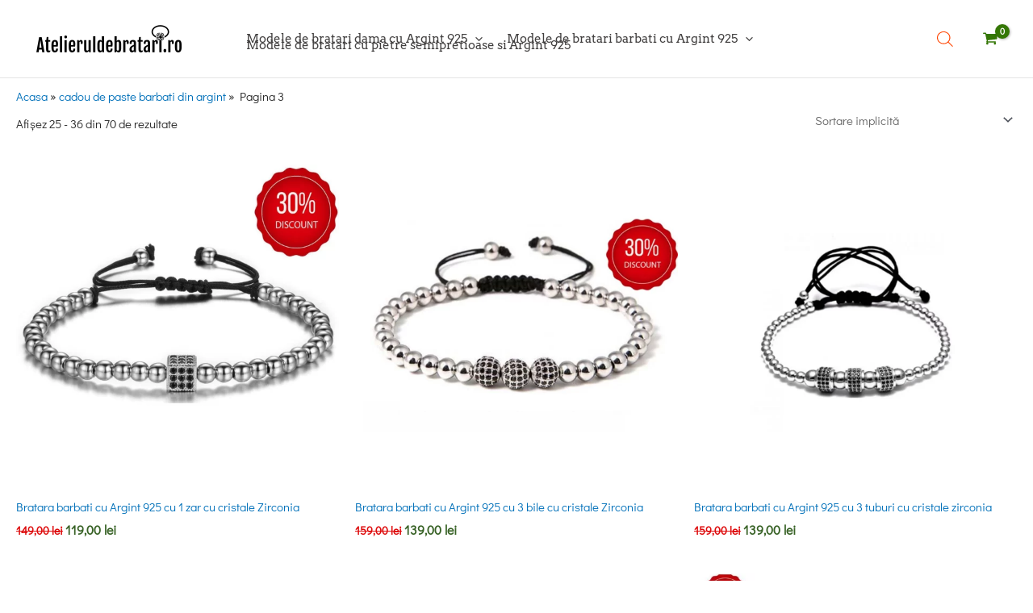

--- FILE ---
content_type: text/html; charset=UTF-8
request_url: https://atelieruldebratari.ro/eticheta-produs/cadou-de-paste-barbati-din-argint/page/3/
body_size: 38383
content:
<!DOCTYPE html>
<html lang="ro-RO">
<head>
<meta charset="UTF-8">
<meta name="viewport" content="width=device-width, initial-scale=1">
	<link rel="profile" href="https://gmpg.org/xfn/11"> 
	<link rel="preload" href="https://atelieruldebratari.ro/wp-content/astra-local-fonts/arvo/tDbD2oWUg0MKqScQ7Q.woff2" as="font" type="font/woff2" crossorigin><link rel="preload" href="https://atelieruldebratari.ro/wp-content/astra-local-fonts/didact-gothic/ahcfv8qz1zt6hCC5G4F_P4ASlUuYpg.woff2" as="font" type="font/woff2" crossorigin><link rel="preload" href="https://atelieruldebratari.ro/wp-content/astra-local-fonts/jost/92zPtBhPNqw79Ij1E865zBUv7myjJTVBNIg.woff2" as="font" type="font/woff2" crossorigin><meta name='robots' content='index, follow, max-image-preview:large, max-snippet:-1, max-video-preview:-1' />

	<!-- This site is optimized with the Yoast SEO Premium plugin v26.6 (Yoast SEO v26.6) - https://yoast.com/wordpress/plugins/seo/ -->
	<title>cadou de paste barbati din argint - Pagina 3 din 6 - Atelieruldebratari.ro</title>
	<meta name="description" content="Acest cadou de paste pentru barbati din argint rodiat sunt impletite manual si pot fi cadoul ideal pentru o zi aniversara sau onomastica." />
	<link rel="canonical" href="https://atelieruldebratari.ro/eticheta-produs/cadou-de-paste-barbati-din-argint/page/3/" />
	<link rel="prev" href="https://atelieruldebratari.ro/eticheta-produs/cadou-de-paste-barbati-din-argint/page/2/" />
	<link rel="next" href="https://atelieruldebratari.ro/eticheta-produs/cadou-de-paste-barbati-din-argint/page/4/" />
	<meta property="og:locale" content="ro_RO" />
	<meta property="og:type" content="article" />
	<meta property="og:title" content="cadou de paste barbati din argint" />
	<meta property="og:description" content="Acest cadou de paste pentru barbati din argint rodiat sunt impletite manual si pot fi cadoul ideal pentru o zi aniversara sau onomastica." />
	<meta property="og:url" content="https://atelieruldebratari.ro/eticheta-produs/cadou-de-paste-barbati-din-argint/" />
	<meta property="og:site_name" content="Atelieruldebratari.ro" />
	<meta name="twitter:card" content="summary_large_image" />
	<meta name="twitter:site" content="@Atelieruldebra1" />
	<!-- / Yoast SEO Premium plugin. -->


<link rel='dns-prefetch' href='//www.googletagmanager.com' />
<link rel="alternate" type="application/rss+xml" title="Atelieruldebratari.ro &raquo; Flux" href="https://atelieruldebratari.ro/feed/" />
<link rel="alternate" type="application/rss+xml" title="Atelieruldebratari.ro &raquo; Flux comentarii" href="https://atelieruldebratari.ro/comments/feed/" />
<link rel="alternate" type="application/rss+xml" title="Atelieruldebratari.ro &raquo; Flux cadou de paste barbati din argint Etichetă" href="https://atelieruldebratari.ro/eticheta-produs/cadou-de-paste-barbati-din-argint/feed/" />
<style id='wp-img-auto-sizes-contain-inline-css'>
img:is([sizes=auto i],[sizes^="auto," i]){contain-intrinsic-size:3000px 1500px}
/*# sourceURL=wp-img-auto-sizes-contain-inline-css */
</style>
<link rel='stylesheet' id='astra-theme-css-css' href='https://atelieruldebratari.ro/wp-content/themes/astra/assets/css/minified/main.min.css?ver=4.11.18' media='all' />
<style id='astra-theme-css-inline-css'>
.ast-no-sidebar .entry-content .alignfull {margin-left: calc( -50vw + 50%);margin-right: calc( -50vw + 50%);max-width: 100vw;width: 100vw;}.ast-no-sidebar .entry-content .alignwide {margin-left: calc(-41vw + 50%);margin-right: calc(-41vw + 50%);max-width: unset;width: unset;}.ast-no-sidebar .entry-content .alignfull .alignfull,.ast-no-sidebar .entry-content .alignfull .alignwide,.ast-no-sidebar .entry-content .alignwide .alignfull,.ast-no-sidebar .entry-content .alignwide .alignwide,.ast-no-sidebar .entry-content .wp-block-column .alignfull,.ast-no-sidebar .entry-content .wp-block-column .alignwide{width: 100%;margin-left: auto;margin-right: auto;}.wp-block-gallery,.blocks-gallery-grid {margin: 0;}.wp-block-separator {max-width: 100px;}.wp-block-separator.is-style-wide,.wp-block-separator.is-style-dots {max-width: none;}.entry-content .has-2-columns .wp-block-column:first-child {padding-right: 10px;}.entry-content .has-2-columns .wp-block-column:last-child {padding-left: 10px;}@media (max-width: 782px) {.entry-content .wp-block-columns .wp-block-column {flex-basis: 100%;}.entry-content .has-2-columns .wp-block-column:first-child {padding-right: 0;}.entry-content .has-2-columns .wp-block-column:last-child {padding-left: 0;}}body .entry-content .wp-block-latest-posts {margin-left: 0;}body .entry-content .wp-block-latest-posts li {list-style: none;}.ast-no-sidebar .ast-container .entry-content .wp-block-latest-posts {margin-left: 0;}.ast-header-break-point .entry-content .alignwide {margin-left: auto;margin-right: auto;}.entry-content .blocks-gallery-item img {margin-bottom: auto;}.wp-block-pullquote {border-top: 4px solid #555d66;border-bottom: 4px solid #555d66;color: #40464d;}:root{--ast-post-nav-space:0;--ast-container-default-xlg-padding:6.67em;--ast-container-default-lg-padding:5.67em;--ast-container-default-slg-padding:4.34em;--ast-container-default-md-padding:3.34em;--ast-container-default-sm-padding:6.67em;--ast-container-default-xs-padding:2.4em;--ast-container-default-xxs-padding:1.4em;--ast-code-block-background:#EEEEEE;--ast-comment-inputs-background:#FAFAFA;--ast-normal-container-width:1200px;--ast-narrow-container-width:750px;--ast-blog-title-font-weight:normal;--ast-blog-meta-weight:inherit;--ast-global-color-primary:var(--ast-global-color-5);--ast-global-color-secondary:var(--ast-global-color-4);--ast-global-color-alternate-background:var(--ast-global-color-7);--ast-global-color-subtle-background:var(--ast-global-color-6);--ast-bg-style-guide:var( --ast-global-color-secondary,--ast-global-color-5 );--ast-shadow-style-guide:0px 0px 4px 0 #00000057;--ast-global-dark-bg-style:#fff;--ast-global-dark-lfs:#fbfbfb;--ast-widget-bg-color:#fafafa;--ast-wc-container-head-bg-color:#fbfbfb;--ast-title-layout-bg:#eeeeee;--ast-search-border-color:#e7e7e7;--ast-lifter-hover-bg:#e6e6e6;--ast-gallery-block-color:#000;--srfm-color-input-label:var(--ast-global-color-2);}html{font-size:93.75%;}a,.page-title{color:var(--ast-global-color-0);}a:hover,a:focus{color:var(--ast-global-color-1);}body,button,input,select,textarea,.ast-button,.ast-custom-button{font-family:'Didact Gothic',sans-serif;font-weight:400;font-size:15px;font-size:1rem;line-height:var(--ast-body-line-height,1.65em);}blockquote{color:var(--ast-global-color-3);}h1,h2,h3,h4,h5,h6,.entry-content :where(h1,h2,h3,h4,h5,h6),.site-title,.site-title a{font-family:'Jost',sans-serif;font-weight:400;}.ast-site-identity .site-title a{color:var(--ast-global-color-2);}.site-title{font-size:35px;font-size:2.3333333333333rem;display:none;}header .custom-logo-link img{max-width:200px;width:200px;}.astra-logo-svg{width:200px;}.site-header .site-description{font-size:15px;font-size:1rem;display:none;}.entry-title{font-size:26px;font-size:1.7333333333333rem;}.archive .ast-article-post .ast-article-inner,.blog .ast-article-post .ast-article-inner,.archive .ast-article-post .ast-article-inner:hover,.blog .ast-article-post .ast-article-inner:hover{overflow:hidden;}h1,.entry-content :where(h1){font-size:40px;font-size:2.6666666666667rem;font-weight:400;font-family:'Jost',sans-serif;line-height:1.4em;}h2,.entry-content :where(h2){font-size:2em;font-weight:400;font-family:'Jost',sans-serif;line-height:1.3em;}h3,.entry-content :where(h3){font-size:26px;font-size:1.7333333333333rem;font-family:'Jost',sans-serif;line-height:1.3em;}h4,.entry-content :where(h4){font-size:24px;font-size:1.6rem;line-height:1.2em;font-family:'Jost',sans-serif;}h5,.entry-content :where(h5){font-size:20px;font-size:1.3333333333333rem;line-height:1.2em;font-family:'Jost',sans-serif;}h6,.entry-content :where(h6){font-size:16px;font-size:1.0666666666667rem;line-height:1.25em;font-family:'Jost',sans-serif;}::selection{background-color:var(--ast-global-color-0);color:#ffffff;}body,h1,h2,h3,h4,h5,h6,.entry-title a,.entry-content :where(h1,h2,h3,h4,h5,h6){color:var(--ast-global-color-3);}.tagcloud a:hover,.tagcloud a:focus,.tagcloud a.current-item{color:#ffffff;border-color:var(--ast-global-color-0);background-color:var(--ast-global-color-0);}input:focus,input[type="text"]:focus,input[type="email"]:focus,input[type="url"]:focus,input[type="password"]:focus,input[type="reset"]:focus,input[type="search"]:focus,textarea:focus{border-color:var(--ast-global-color-0);}input[type="radio"]:checked,input[type=reset],input[type="checkbox"]:checked,input[type="checkbox"]:hover:checked,input[type="checkbox"]:focus:checked,input[type=range]::-webkit-slider-thumb{border-color:var(--ast-global-color-0);background-color:var(--ast-global-color-0);box-shadow:none;}.site-footer a:hover + .post-count,.site-footer a:focus + .post-count{background:var(--ast-global-color-0);border-color:var(--ast-global-color-0);}.single .nav-links .nav-previous,.single .nav-links .nav-next{color:var(--ast-global-color-0);}.entry-meta,.entry-meta *{line-height:1.45;color:var(--ast-global-color-0);}.entry-meta a:not(.ast-button):hover,.entry-meta a:not(.ast-button):hover *,.entry-meta a:not(.ast-button):focus,.entry-meta a:not(.ast-button):focus *,.page-links > .page-link,.page-links .page-link:hover,.post-navigation a:hover{color:var(--ast-global-color-1);}#cat option,.secondary .calendar_wrap thead a,.secondary .calendar_wrap thead a:visited{color:var(--ast-global-color-0);}.secondary .calendar_wrap #today,.ast-progress-val span{background:var(--ast-global-color-0);}.secondary a:hover + .post-count,.secondary a:focus + .post-count{background:var(--ast-global-color-0);border-color:var(--ast-global-color-0);}.calendar_wrap #today > a{color:#ffffff;}.page-links .page-link,.single .post-navigation a{color:var(--ast-global-color-0);}.ast-search-menu-icon .search-form button.search-submit{padding:0 4px;}.ast-search-menu-icon form.search-form{padding-right:0;}.ast-search-menu-icon.slide-search input.search-field{width:0;}.ast-header-search .ast-search-menu-icon.ast-dropdown-active .search-form,.ast-header-search .ast-search-menu-icon.ast-dropdown-active .search-field:focus{transition:all 0.2s;}.search-form input.search-field:focus{outline:none;}.widget-title,.widget .wp-block-heading{font-size:21px;font-size:1.4rem;color:var(--ast-global-color-3);}.ast-search-menu-icon.slide-search a:focus-visible:focus-visible,.astra-search-icon:focus-visible,#close:focus-visible,a:focus-visible,.ast-menu-toggle:focus-visible,.site .skip-link:focus-visible,.wp-block-loginout input:focus-visible,.wp-block-search.wp-block-search__button-inside .wp-block-search__inside-wrapper,.ast-header-navigation-arrow:focus-visible,.woocommerce .wc-proceed-to-checkout > .checkout-button:focus-visible,.woocommerce .woocommerce-MyAccount-navigation ul li a:focus-visible,.ast-orders-table__row .ast-orders-table__cell:focus-visible,.woocommerce .woocommerce-order-details .order-again > .button:focus-visible,.woocommerce .woocommerce-message a.button.wc-forward:focus-visible,.woocommerce #minus_qty:focus-visible,.woocommerce #plus_qty:focus-visible,a#ast-apply-coupon:focus-visible,.woocommerce .woocommerce-info a:focus-visible,.woocommerce .astra-shop-summary-wrap a:focus-visible,.woocommerce a.wc-forward:focus-visible,#ast-apply-coupon:focus-visible,.woocommerce-js .woocommerce-mini-cart-item a.remove:focus-visible,#close:focus-visible,.button.search-submit:focus-visible,#search_submit:focus,.normal-search:focus-visible,.ast-header-account-wrap:focus-visible,.woocommerce .ast-on-card-button.ast-quick-view-trigger:focus,.astra-cart-drawer-close:focus,.ast-single-variation:focus,.ast-woocommerce-product-gallery__image:focus,.ast-button:focus,.woocommerce-product-gallery--with-images [data-controls="prev"]:focus-visible,.woocommerce-product-gallery--with-images [data-controls="next"]:focus-visible{outline-style:dotted;outline-color:inherit;outline-width:thin;}input:focus,input[type="text"]:focus,input[type="email"]:focus,input[type="url"]:focus,input[type="password"]:focus,input[type="reset"]:focus,input[type="search"]:focus,input[type="number"]:focus,textarea:focus,.wp-block-search__input:focus,[data-section="section-header-mobile-trigger"] .ast-button-wrap .ast-mobile-menu-trigger-minimal:focus,.ast-mobile-popup-drawer.active .menu-toggle-close:focus,.woocommerce-ordering select.orderby:focus,#ast-scroll-top:focus,#coupon_code:focus,.woocommerce-page #comment:focus,.woocommerce #reviews #respond input#submit:focus,.woocommerce a.add_to_cart_button:focus,.woocommerce .button.single_add_to_cart_button:focus,.woocommerce .woocommerce-cart-form button:focus,.woocommerce .woocommerce-cart-form__cart-item .quantity .qty:focus,.woocommerce .woocommerce-billing-fields .woocommerce-billing-fields__field-wrapper .woocommerce-input-wrapper > .input-text:focus,.woocommerce #order_comments:focus,.woocommerce #place_order:focus,.woocommerce .woocommerce-address-fields .woocommerce-address-fields__field-wrapper .woocommerce-input-wrapper > .input-text:focus,.woocommerce .woocommerce-MyAccount-content form button:focus,.woocommerce .woocommerce-MyAccount-content .woocommerce-EditAccountForm .woocommerce-form-row .woocommerce-Input.input-text:focus,.woocommerce .ast-woocommerce-container .woocommerce-pagination ul.page-numbers li a:focus,body #content .woocommerce form .form-row .select2-container--default .select2-selection--single:focus,#ast-coupon-code:focus,.woocommerce.woocommerce-js .quantity input[type=number]:focus,.woocommerce-js .woocommerce-mini-cart-item .quantity input[type=number]:focus,.woocommerce p#ast-coupon-trigger:focus{border-style:dotted;border-color:inherit;border-width:thin;}input{outline:none;}.woocommerce-js input[type=text]:focus,.woocommerce-js input[type=email]:focus,.woocommerce-js textarea:focus,input[type=number]:focus,.comments-area textarea#comment:focus,.comments-area textarea#comment:active,.comments-area .ast-comment-formwrap input[type="text"]:focus,.comments-area .ast-comment-formwrap input[type="text"]:active{outline-style:unset;outline-color:inherit;outline-width:thin;}.ast-logo-title-inline .site-logo-img{padding-right:1em;}.site-logo-img img{ transition:all 0.2s linear;}body .ast-oembed-container *{position:absolute;top:0;width:100%;height:100%;left:0;}body .wp-block-embed-pocket-casts .ast-oembed-container *{position:unset;}.ast-single-post-featured-section + article {margin-top: 2em;}.site-content .ast-single-post-featured-section img {width: 100%;overflow: hidden;object-fit: cover;}.site > .ast-single-related-posts-container {margin-top: 0;}@media (min-width: 922px) {.ast-desktop .ast-container--narrow {max-width: var(--ast-narrow-container-width);margin: 0 auto;}}@media (max-width:921.9px){#ast-desktop-header{display:none;}}@media (min-width:922px){#ast-mobile-header{display:none;}}.ast-site-header-cart .cart-container,.ast-edd-site-header-cart .ast-edd-cart-container {transition: all 0.2s linear;}.ast-site-header-cart .ast-woo-header-cart-info-wrap,.ast-edd-site-header-cart .ast-edd-header-cart-info-wrap {padding: 0 6px 0 2px;font-weight: 600;line-height: 2.7;display: inline-block;}.ast-site-header-cart i.astra-icon {font-size: 20px;font-size: 1.3em;font-style: normal;font-weight: normal;position: relative;padding: 0 2px;}.ast-site-header-cart i.astra-icon.no-cart-total:after,.ast-header-break-point.ast-header-custom-item-outside .ast-edd-header-cart-info-wrap,.ast-header-break-point.ast-header-custom-item-outside .ast-woo-header-cart-info-wrap {display: none;}.ast-site-header-cart.ast-menu-cart-fill i.astra-icon,.ast-edd-site-header-cart.ast-edd-menu-cart-fill span.astra-icon {font-size: 1.1em;}.astra-cart-drawer {position: fixed;display: block;visibility: hidden;overflow: auto;-webkit-overflow-scrolling: touch;z-index: 10000;background-color: var(--ast-global-color-primary,var(--ast-global-color-5));transform: translate3d(0,0,0);opacity: 0;will-change: transform;transition: 0.25s ease;}.woocommerce-mini-cart {position: relative;}.woocommerce-mini-cart::before {content: "";transition: .3s;}.woocommerce-mini-cart.ajax-mini-cart-qty-loading::before {position: absolute;top: 0;left: 0;right: 0;width: 100%;height: 100%;z-index: 5;background-color: var(--ast-global-color-primary,var(--ast-global-color-5));opacity: .5;}.astra-cart-drawer {width: 460px;height: 100%;left: 100%;top: 0px;opacity: 1;transform: translate3d(0%,0,0);}.astra-cart-drawer .astra-cart-drawer-header {position: absolute;width: 100%;text-align: left;text-transform: inherit;font-weight: 500;border-bottom: 1px solid var(--ast-border-color);padding: 1.34em;line-height: 1;z-index: 1;max-height: 3.5em;}.astra-cart-drawer .astra-cart-drawer-header .astra-cart-drawer-title {color: var(--ast-global-color-2);}.astra-cart-drawer .astra-cart-drawer-close .ast-close-svg {width: 22px;height: 22px;}.astra-cart-drawer .astra-cart-drawer-content,.astra-cart-drawer .astra-cart-drawer-content .widget_shopping_cart,.astra-cart-drawer .astra-cart-drawer-content .widget_shopping_cart_content {height: 100%;}.astra-cart-drawer .astra-cart-drawer-content {padding-top: 3.5em;}.astra-cart-drawer .ast-mini-cart-price-wrap .multiply-symbol{padding: 0 0.5em;}.astra-cart-drawer .astra-cart-drawer-content .woocommerce-mini-cart-item .ast-mini-cart-price-wrap {float: right;margin-top: 0.5em;max-width: 50%;}.astra-cart-drawer .astra-cart-drawer-content .woocommerce-mini-cart-item .variation {margin-top: 0.5em;margin-bottom: 0.5em;}.astra-cart-drawer .astra-cart-drawer-content .woocommerce-mini-cart-item .variation dt {font-weight: 500;}.astra-cart-drawer .astra-cart-drawer-content .widget_shopping_cart_content {display: flex;flex-direction: column;overflow: hidden;}.astra-cart-drawer .astra-cart-drawer-content .widget_shopping_cart_content ul li {min-height: 60px;}.woocommerce-js .astra-cart-drawer .astra-cart-drawer-content .woocommerce-mini-cart__total {display: flex;justify-content: space-between;padding: 0.7em 1.34em;margin-bottom: 0;}.woocommerce-js .astra-cart-drawer .astra-cart-drawer-content .woocommerce-mini-cart__total strong,.woocommerce-js .astra-cart-drawer .astra-cart-drawer-content .woocommerce-mini-cart__total .amount {width: 50%;}.astra-cart-drawer .astra-cart-drawer-content .woocommerce-mini-cart {padding: 1.3em;flex: 1;overflow: auto;}.astra-cart-drawer .astra-cart-drawer-content .woocommerce-mini-cart a.remove {width: 20px;height: 20px;line-height: 16px;}.astra-cart-drawer .astra-cart-drawer-content .woocommerce-mini-cart__total {padding: 1em 1.5em;margin: 0;text-align: center;}.astra-cart-drawer .astra-cart-drawer-content .woocommerce-mini-cart__buttons {padding: 1.34em;text-align: center;margin-bottom: 0;}.astra-cart-drawer .astra-cart-drawer-content .woocommerce-mini-cart__buttons .button.checkout {margin-right: 0;}.astra-cart-drawer .astra-cart-drawer-content .woocommerce-mini-cart__buttons a{width: 100%;}.woocommerce-js .astra-cart-drawer .astra-cart-drawer-content .woocommerce-mini-cart__buttons a:nth-last-child(1) {margin-bottom: 0;}.astra-cart-drawer .astra-cart-drawer-content .edd-cart-item {padding: .5em 2.6em .5em 1.5em;}.astra-cart-drawer .astra-cart-drawer-content .edd-cart-item .edd-remove-from-cart::after {width: 20px;height: 20px;line-height: 16px;}.astra-cart-drawer .astra-cart-drawer-content .edd-cart-number-of-items {padding: 1em 1.5em 1em 1.5em;margin-bottom: 0;text-align: center;}.astra-cart-drawer .astra-cart-drawer-content .edd_total {padding: .5em 1.5em;margin: 0;text-align: center;}.astra-cart-drawer .astra-cart-drawer-content .cart_item.edd_checkout {padding: 1em 1.5em 0;text-align: center;margin-top: 0;}.astra-cart-drawer .widget_shopping_cart_content > .woocommerce-mini-cart__empty-message {display: none;}.astra-cart-drawer .woocommerce-mini-cart__empty-message,.astra-cart-drawer .cart_item.empty {text-align: center;margin-top: 10px;}body.admin-bar .astra-cart-drawer {padding-top: 32px;}@media (max-width: 782px) {body.admin-bar .astra-cart-drawer {padding-top: 46px;}}.ast-mobile-cart-active body.ast-hfb-header {overflow: hidden;}.ast-mobile-cart-active .astra-mobile-cart-overlay {opacity: 1;cursor: pointer;visibility: visible;z-index: 999;}.ast-mini-cart-empty-wrap {display: flex;flex-wrap: wrap;height: 100%;align-items: flex-end;}.ast-mini-cart-empty-wrap > * {width: 100%;}.astra-cart-drawer-content .ast-mini-cart-empty {height: 100%;display: flex;flex-direction: column;justify-content: space-between;text-align: center;}.astra-cart-drawer-content .ast-mini-cart-empty .ast-mini-cart-message {display: flex;align-items: center;justify-content: center;height: 100%;padding: 1.34em;}@media (min-width: 546px) {.astra-cart-drawer .astra-cart-drawer-content.ast-large-view .woocommerce-mini-cart__buttons {display: flex;}.woocommerce-js .astra-cart-drawer .astra-cart-drawer-content.ast-large-view .woocommerce-mini-cart__buttons a,.woocommerce-js .astra-cart-drawer .astra-cart-drawer-content.ast-large-view .woocommerce-mini-cart__buttons a.checkout {margin-top: 0;margin-bottom: 0;}}.ast-site-header-cart .cart-container:focus-visible {display: inline-block;}.ast-site-header-cart i.astra-icon:after {content: attr(data-cart-total);position: absolute;font-family: 'Didact Gothic',sans-serif;font-style: normal;top: -10px;right: -12px;font-weight: bold;box-shadow: 1px 1px 3px 0px rgba(0,0,0,0.3);font-size: 11px;padding-left: 0px;padding-right: 1px;line-height: 17px;letter-spacing: -.5px;height: 18px;min-width: 18px;border-radius: 99px;text-align: center;z-index: 3;}li.woocommerce-custom-menu-item .ast-site-header-cart i.astra-icon:after,li.edd-custom-menu-item .ast-edd-site-header-cart span.astra-icon:after {padding-left: 2px;}.astra-cart-drawer .astra-cart-drawer-close {position: absolute;top: 0.5em;right: 0;border: none;margin: 0;padding: .6em 1em .4em;color: var(--ast-global-color-2);background-color: transparent;}.astra-mobile-cart-overlay {background-color: rgba(0,0,0,0.4);position: fixed;top: 0;right: 0;bottom: 0;left: 0;visibility: hidden;opacity: 0;transition: opacity 0.2s ease-in-out;}.astra-cart-drawer .astra-cart-drawer-content .edd-cart-item .edd-remove-from-cart {right: 1.2em;}.ast-header-break-point.ast-woocommerce-cart-menu.ast-hfb-header .ast-cart-menu-wrap,.ast-header-break-point.ast-hfb-header .ast-cart-menu-wrap,.ast-header-break-point .ast-edd-site-header-cart-wrap .ast-edd-cart-menu-wrap {width: auto;height: 2em;font-size: 1.4em;line-height: 2;vertical-align: middle;text-align: right;}.woocommerce-js .astra-cart-drawer .astra-cart-drawer-content .woocommerce-mini-cart__buttons .button:not(.checkout):not(.ast-continue-shopping) {margin-right: 10px;}.woocommerce-js .astra-cart-drawer .astra-cart-drawer-content .woocommerce-mini-cart__buttons .button:not(.checkout):not(.ast-continue-shopping),.ast-site-header-cart .widget_shopping_cart .buttons .button:not(.checkout),.ast-site-header-cart .ast-site-header-cart-data .ast-mini-cart-empty .woocommerce-mini-cart__buttons a.button {background-color: transparent;border-style: solid;border-width: 1px;border-color: var(--ast-global-color-0);color: var(--ast-global-color-0);}.woocommerce-js .astra-cart-drawer .astra-cart-drawer-content .woocommerce-mini-cart__buttons .button:not(.checkout):not(.ast-continue-shopping):hover,.ast-site-header-cart .widget_shopping_cart .buttons .button:not(.checkout):hover {border-color: var(--ast-global-color-1);color: var(--ast-global-color-1);}.woocommerce-js .astra-cart-drawer .astra-cart-drawer-content .woocommerce-mini-cart__buttons a.checkout {margin-left: 0;margin-top: 10px;border-style: solid;border-width: 2px;border-color: var(--ast-global-color-0);}.woocommerce-js .astra-cart-drawer .astra-cart-drawer-content .woocommerce-mini-cart__buttons a.checkout:hover {border-color: var(--ast-global-color-1);}.woocommerce-js .astra-cart-drawer .astra-cart-drawer-content .woocommerce-mini-cart__total strong{padding-right: .5em;text-align: left;font-weight: 500;}.woocommerce-js .astra-cart-drawer .astra-cart-drawer-content .woocommerce-mini-cart__total .amount{text-align: right;}.astra-cart-drawer.active {transform: translate3d(-100%,0,0);visibility: visible;}.ast-site-header-cart.ast-menu-cart-outline .ast-cart-menu-wrap,.ast-site-header-cart.ast-menu-cart-fill .ast-cart-menu-wrap,.ast-edd-site-header-cart.ast-edd-menu-cart-outline .ast-edd-cart-menu-wrap,.ast-edd-site-header-cart.ast-edd-menu-cart-fill .ast-edd-cart-menu-wrap {line-height: 1.8;}@media (max-width:921px){.astra-cart-drawer.active{width:80%;}}@media (max-width:544px){.astra-cart-drawer.active{width:100%;}}.wp-block-buttons.aligncenter{justify-content:center;}@media (min-width:1200px){.wp-block-group .has-background{padding:20px;}}@media (min-width:1200px){.ast-no-sidebar.ast-separate-container .entry-content .wp-block-group.alignwide,.ast-no-sidebar.ast-separate-container .entry-content .wp-block-cover.alignwide{margin-left:-20px;margin-right:-20px;padding-left:20px;padding-right:20px;}.ast-no-sidebar.ast-separate-container .entry-content .wp-block-cover.alignfull,.ast-no-sidebar.ast-separate-container .entry-content .wp-block-group.alignfull{margin-left:-6.67em;margin-right:-6.67em;padding-left:6.67em;padding-right:6.67em;}}@media (min-width:1200px){.wp-block-cover-image.alignwide .wp-block-cover__inner-container,.wp-block-cover.alignwide .wp-block-cover__inner-container,.wp-block-cover-image.alignfull .wp-block-cover__inner-container,.wp-block-cover.alignfull .wp-block-cover__inner-container{width:100%;}}.wp-block-columns{margin-bottom:unset;}.wp-block-image.size-full{margin:2rem 0;}.wp-block-separator.has-background{padding:0;}.wp-block-gallery{margin-bottom:1.6em;}.wp-block-group{padding-top:4em;padding-bottom:4em;}.wp-block-group__inner-container .wp-block-columns:last-child,.wp-block-group__inner-container :last-child,.wp-block-table table{margin-bottom:0;}.blocks-gallery-grid{width:100%;}.wp-block-navigation-link__content{padding:5px 0;}.wp-block-group .wp-block-group .has-text-align-center,.wp-block-group .wp-block-column .has-text-align-center{max-width:100%;}.has-text-align-center{margin:0 auto;}@media (min-width:1200px){.wp-block-cover__inner-container,.alignwide .wp-block-group__inner-container,.alignfull .wp-block-group__inner-container{max-width:1200px;margin:0 auto;}.wp-block-group.alignnone,.wp-block-group.aligncenter,.wp-block-group.alignleft,.wp-block-group.alignright,.wp-block-group.alignwide,.wp-block-columns.alignwide{margin:2rem 0 1rem 0;}}@media (max-width:1200px){.wp-block-group{padding:3em;}.wp-block-group .wp-block-group{padding:1.5em;}.wp-block-columns,.wp-block-column{margin:1rem 0;}}@media (min-width:921px){.wp-block-columns .wp-block-group{padding:2em;}}@media (max-width:544px){.wp-block-cover-image .wp-block-cover__inner-container,.wp-block-cover .wp-block-cover__inner-container{width:unset;}.wp-block-cover,.wp-block-cover-image{padding:2em 0;}.wp-block-group,.wp-block-cover{padding:2em;}.wp-block-media-text__media img,.wp-block-media-text__media video{width:unset;max-width:100%;}.wp-block-media-text.has-background .wp-block-media-text__content{padding:1em;}}.wp-block-image.aligncenter{margin-left:auto;margin-right:auto;}.wp-block-table.aligncenter{margin-left:auto;margin-right:auto;}@media (min-width:544px){.entry-content .wp-block-media-text.has-media-on-the-right .wp-block-media-text__content{padding:0 8% 0 0;}.entry-content .wp-block-media-text .wp-block-media-text__content{padding:0 0 0 8%;}.ast-plain-container .site-content .entry-content .has-custom-content-position.is-position-bottom-left > *,.ast-plain-container .site-content .entry-content .has-custom-content-position.is-position-bottom-right > *,.ast-plain-container .site-content .entry-content .has-custom-content-position.is-position-top-left > *,.ast-plain-container .site-content .entry-content .has-custom-content-position.is-position-top-right > *,.ast-plain-container .site-content .entry-content .has-custom-content-position.is-position-center-right > *,.ast-plain-container .site-content .entry-content .has-custom-content-position.is-position-center-left > *{margin:0;}}@media (max-width:544px){.entry-content .wp-block-media-text .wp-block-media-text__content{padding:8% 0;}.wp-block-media-text .wp-block-media-text__media img{width:auto;max-width:100%;}}.wp-block-button.is-style-outline .wp-block-button__link{border-color:var(--ast-global-color-0);border-top-width:2px;border-right-width:2px;border-bottom-width:2px;border-left-width:2px;}div.wp-block-button.is-style-outline > .wp-block-button__link:not(.has-text-color),div.wp-block-button.wp-block-button__link.is-style-outline:not(.has-text-color){color:var(--ast-global-color-0);}.wp-block-button.is-style-outline .wp-block-button__link:hover,.wp-block-buttons .wp-block-button.is-style-outline .wp-block-button__link:focus,.wp-block-buttons .wp-block-button.is-style-outline > .wp-block-button__link:not(.has-text-color):hover,.wp-block-buttons .wp-block-button.wp-block-button__link.is-style-outline:not(.has-text-color):hover{color:#ffffff;background-color:var(--ast-global-color-1);border-color:var(--ast-global-color-1);}.post-page-numbers.current .page-link,.ast-pagination .page-numbers.current{color:#ffffff;border-color:var(--ast-global-color-0);background-color:var(--ast-global-color-0);}@media (max-width:921px){.wp-block-button.is-style-outline .wp-block-button__link{padding-top:calc(15px - 2px);padding-right:calc(30px - 2px);padding-bottom:calc(15px - 2px);padding-left:calc(30px - 2px);}}@media (max-width:544px){.wp-block-button.is-style-outline .wp-block-button__link{padding-top:calc(15px - 2px);padding-right:calc(30px - 2px);padding-bottom:calc(15px - 2px);padding-left:calc(30px - 2px);}}@media (min-width:544px){.entry-content > .alignleft{margin-right:20px;}.entry-content > .alignright{margin-left:20px;}.wp-block-group.has-background{padding:20px;}}.wp-block-buttons .wp-block-button.is-style-outline .wp-block-button__link.wp-element-button,.ast-outline-button,.wp-block-uagb-buttons-child .uagb-buttons-repeater.ast-outline-button{border-color:var(--ast-global-color-0);border-top-width:2px;border-right-width:2px;border-bottom-width:2px;border-left-width:2px;font-family:inherit;font-weight:inherit;line-height:1em;}.wp-block-buttons .wp-block-button.is-style-outline > .wp-block-button__link:not(.has-text-color),.wp-block-buttons .wp-block-button.wp-block-button__link.is-style-outline:not(.has-text-color),.ast-outline-button{color:var(--ast-global-color-0);}.wp-block-button.is-style-outline .wp-block-button__link:hover,.wp-block-buttons .wp-block-button.is-style-outline .wp-block-button__link:focus,.wp-block-buttons .wp-block-button.is-style-outline > .wp-block-button__link:not(.has-text-color):hover,.wp-block-buttons .wp-block-button.wp-block-button__link.is-style-outline:not(.has-text-color):hover,.ast-outline-button:hover,.ast-outline-button:focus,.wp-block-uagb-buttons-child .uagb-buttons-repeater.ast-outline-button:hover,.wp-block-uagb-buttons-child .uagb-buttons-repeater.ast-outline-button:focus{color:#ffffff;background-color:var(--ast-global-color-1);border-color:var(--ast-global-color-1);}.wp-block-button .wp-block-button__link.wp-element-button.is-style-outline:not(.has-background),.wp-block-button.is-style-outline>.wp-block-button__link.wp-element-button:not(.has-background),.ast-outline-button{background-color:transparent;}.uagb-buttons-repeater.ast-outline-button{border-radius:9999px;}.entry-content[data-ast-blocks-layout] > figure{margin-bottom:1em;}.review-rating{display:flex;align-items:center;order:2;}@media (max-width:921px){.ast-left-sidebar #content > .ast-container{display:flex;flex-direction:column-reverse;width:100%;}.ast-separate-container .ast-article-post,.ast-separate-container .ast-article-single{padding:1.5em 2.14em;}.ast-author-box img.avatar{margin:20px 0 0 0;}}@media (min-width:922px){.ast-separate-container.ast-right-sidebar #primary,.ast-separate-container.ast-left-sidebar #primary{border:0;}.search-no-results.ast-separate-container #primary{margin-bottom:4em;}}.wp-block-button .wp-block-button__link{color:#ffffff;}.wp-block-button .wp-block-button__link:hover,.wp-block-button .wp-block-button__link:focus{color:#ffffff;background-color:var(--ast-global-color-1);border-color:var(--ast-global-color-1);}.wp-block-button .wp-block-button__link{border:none;background-color:var(--ast-global-color-0);color:#ffffff;font-family:inherit;font-weight:inherit;line-height:1em;padding:15px 30px;}.wp-block-button.is-style-outline .wp-block-button__link{border-style:solid;border-top-width:2px;border-right-width:2px;border-left-width:2px;border-bottom-width:2px;border-color:var(--ast-global-color-0);padding-top:calc(15px - 2px);padding-right:calc(30px - 2px);padding-bottom:calc(15px - 2px);padding-left:calc(30px - 2px);}@media (max-width:921px){.wp-block-button .wp-block-button__link{border:none;padding:15px 30px;}.wp-block-button.is-style-outline .wp-block-button__link{padding-top:calc(15px - 2px);padding-right:calc(30px - 2px);padding-bottom:calc(15px - 2px);padding-left:calc(30px - 2px);}}@media (max-width:544px){.wp-block-button .wp-block-button__link{border:none;padding:15px 30px;}.wp-block-button.is-style-outline .wp-block-button__link{padding-top:calc(15px - 2px);padding-right:calc(30px - 2px);padding-bottom:calc(15px - 2px);padding-left:calc(30px - 2px);}}.menu-toggle,button,.ast-button,.ast-custom-button,.button,input#submit,input[type="button"],input[type="submit"],input[type="reset"]{border-style:solid;border-top-width:0;border-right-width:0;border-left-width:0;border-bottom-width:0;color:#ffffff;border-color:var(--ast-global-color-0);background-color:var(--ast-global-color-0);padding-top:10px;padding-right:40px;padding-bottom:10px;padding-left:40px;font-family:inherit;font-weight:inherit;line-height:1em;}button:focus,.menu-toggle:hover,button:hover,.ast-button:hover,.ast-custom-button:hover .button:hover,.ast-custom-button:hover ,input[type=reset]:hover,input[type=reset]:focus,input#submit:hover,input#submit:focus,input[type="button"]:hover,input[type="button"]:focus,input[type="submit"]:hover,input[type="submit"]:focus{color:#ffffff;background-color:var(--ast-global-color-1);border-color:var(--ast-global-color-1);}@media (max-width:921px){.ast-mobile-header-stack .main-header-bar .ast-search-menu-icon{display:inline-block;}.ast-header-break-point.ast-header-custom-item-outside .ast-mobile-header-stack .main-header-bar .ast-search-icon{margin:0;}.ast-comment-avatar-wrap img{max-width:2.5em;}.ast-comment-meta{padding:0 1.8888em 1.3333em;}.ast-separate-container .ast-comment-list li.depth-1{padding:1.5em 2.14em;}.ast-separate-container .comment-respond{padding:2em 2.14em;}}@media (min-width:544px){.ast-container{max-width:100%;}}@media (max-width:544px){.ast-separate-container .ast-article-post,.ast-separate-container .ast-article-single,.ast-separate-container .comments-title,.ast-separate-container .ast-archive-description{padding:1.5em 1em;}.ast-separate-container #content .ast-container{padding-left:0.54em;padding-right:0.54em;}.ast-separate-container .ast-comment-list .bypostauthor{padding:.5em;}.ast-search-menu-icon.ast-dropdown-active .search-field{width:170px;}} #ast-mobile-header .ast-site-header-cart-li a{pointer-events:none;}.ast-no-sidebar.ast-separate-container .entry-content .alignfull {margin-left: -6.67em;margin-right: -6.67em;width: auto;}@media (max-width: 1200px) {.ast-no-sidebar.ast-separate-container .entry-content .alignfull {margin-left: -2.4em;margin-right: -2.4em;}}@media (max-width: 768px) {.ast-no-sidebar.ast-separate-container .entry-content .alignfull {margin-left: -2.14em;margin-right: -2.14em;}}@media (max-width: 544px) {.ast-no-sidebar.ast-separate-container .entry-content .alignfull {margin-left: -1em;margin-right: -1em;}}.ast-no-sidebar.ast-separate-container .entry-content .alignwide {margin-left: -20px;margin-right: -20px;}.ast-no-sidebar.ast-separate-container .entry-content .wp-block-column .alignfull,.ast-no-sidebar.ast-separate-container .entry-content .wp-block-column .alignwide {margin-left: auto;margin-right: auto;width: 100%;}@media (max-width:921px){.site-title{display:none;}.site-header .site-description{display:none;}h1,.entry-content :where(h1){font-size:30px;}h2,.entry-content :where(h2){font-size:25px;}h3,.entry-content :where(h3){font-size:20px;}}@media (max-width:544px){.site-title{display:none;}.site-header .site-description{display:none;}h1,.entry-content :where(h1){font-size:30px;}h2,.entry-content :where(h2){font-size:25px;}h3,.entry-content :where(h3){font-size:20px;}}@media (max-width:921px){html{font-size:85.5%;}}@media (max-width:544px){html{font-size:85.5%;}}@media (min-width:922px){.ast-container{max-width:1240px;}}@media (min-width:922px){.site-content .ast-container{display:flex;}}@media (max-width:921px){.site-content .ast-container{flex-direction:column;}}.ast-blog-layout-classic-grid .ast-article-inner{box-shadow:0px 6px 15px -2px rgba(16,24,40,0.05);}.ast-separate-container .ast-blog-layout-classic-grid .ast-article-inner,.ast-plain-container .ast-blog-layout-classic-grid .ast-article-inner{height:100%;}.ast-blog-layout-6-grid .ast-blog-featured-section:before { content: ""; }.cat-links.badge a,.tags-links.badge a {padding: 4px 8px;border-radius: 3px;font-weight: 400;}.cat-links.underline a,.tags-links.underline a{text-decoration: underline;}@media (min-width:922px){.main-header-menu .sub-menu .menu-item.ast-left-align-sub-menu:hover > .sub-menu,.main-header-menu .sub-menu .menu-item.ast-left-align-sub-menu.focus > .sub-menu{margin-left:-0px;}}.site .comments-area{padding-bottom:3em;}blockquote {padding: 1.2em;}:root .has-ast-global-color-0-color{color:var(--ast-global-color-0);}:root .has-ast-global-color-0-background-color{background-color:var(--ast-global-color-0);}:root .wp-block-button .has-ast-global-color-0-color{color:var(--ast-global-color-0);}:root .wp-block-button .has-ast-global-color-0-background-color{background-color:var(--ast-global-color-0);}:root .has-ast-global-color-1-color{color:var(--ast-global-color-1);}:root .has-ast-global-color-1-background-color{background-color:var(--ast-global-color-1);}:root .wp-block-button .has-ast-global-color-1-color{color:var(--ast-global-color-1);}:root .wp-block-button .has-ast-global-color-1-background-color{background-color:var(--ast-global-color-1);}:root .has-ast-global-color-2-color{color:var(--ast-global-color-2);}:root .has-ast-global-color-2-background-color{background-color:var(--ast-global-color-2);}:root .wp-block-button .has-ast-global-color-2-color{color:var(--ast-global-color-2);}:root .wp-block-button .has-ast-global-color-2-background-color{background-color:var(--ast-global-color-2);}:root .has-ast-global-color-3-color{color:var(--ast-global-color-3);}:root .has-ast-global-color-3-background-color{background-color:var(--ast-global-color-3);}:root .wp-block-button .has-ast-global-color-3-color{color:var(--ast-global-color-3);}:root .wp-block-button .has-ast-global-color-3-background-color{background-color:var(--ast-global-color-3);}:root .has-ast-global-color-4-color{color:var(--ast-global-color-4);}:root .has-ast-global-color-4-background-color{background-color:var(--ast-global-color-4);}:root .wp-block-button .has-ast-global-color-4-color{color:var(--ast-global-color-4);}:root .wp-block-button .has-ast-global-color-4-background-color{background-color:var(--ast-global-color-4);}:root .has-ast-global-color-5-color{color:var(--ast-global-color-5);}:root .has-ast-global-color-5-background-color{background-color:var(--ast-global-color-5);}:root .wp-block-button .has-ast-global-color-5-color{color:var(--ast-global-color-5);}:root .wp-block-button .has-ast-global-color-5-background-color{background-color:var(--ast-global-color-5);}:root .has-ast-global-color-6-color{color:var(--ast-global-color-6);}:root .has-ast-global-color-6-background-color{background-color:var(--ast-global-color-6);}:root .wp-block-button .has-ast-global-color-6-color{color:var(--ast-global-color-6);}:root .wp-block-button .has-ast-global-color-6-background-color{background-color:var(--ast-global-color-6);}:root .has-ast-global-color-7-color{color:var(--ast-global-color-7);}:root .has-ast-global-color-7-background-color{background-color:var(--ast-global-color-7);}:root .wp-block-button .has-ast-global-color-7-color{color:var(--ast-global-color-7);}:root .wp-block-button .has-ast-global-color-7-background-color{background-color:var(--ast-global-color-7);}:root .has-ast-global-color-8-color{color:var(--ast-global-color-8);}:root .has-ast-global-color-8-background-color{background-color:var(--ast-global-color-8);}:root .wp-block-button .has-ast-global-color-8-color{color:var(--ast-global-color-8);}:root .wp-block-button .has-ast-global-color-8-background-color{background-color:var(--ast-global-color-8);}:root{--ast-global-color-0:#0170B9;--ast-global-color-1:#3a3a3a;--ast-global-color-2:#3a3a3a;--ast-global-color-3:#4B4F58;--ast-global-color-4:#F5F5F5;--ast-global-color-5:#FFFFFF;--ast-global-color-6:#E5E5E5;--ast-global-color-7:#424242;--ast-global-color-8:#000000;}:root {--ast-border-color : #dddddd;}.ast-breadcrumbs .trail-browse,.ast-breadcrumbs .trail-items,.ast-breadcrumbs .trail-items li{display:inline-block;margin:0;padding:0;border:none;background:inherit;text-indent:0;text-decoration:none;}.ast-breadcrumbs .trail-browse{font-size:inherit;font-style:inherit;font-weight:inherit;color:inherit;}.ast-breadcrumbs .trail-items{list-style:none;}.trail-items li::after{padding:0 0.3em;content:"\00bb";}.trail-items li:last-of-type::after{display:none;}h1,h2,h3,h4,h5,h6,.entry-content :where(h1,h2,h3,h4,h5,h6){color:var(--ast-global-color-2);}@media (max-width:921px){.ast-builder-grid-row-container.ast-builder-grid-row-tablet-3-firstrow .ast-builder-grid-row > *:first-child,.ast-builder-grid-row-container.ast-builder-grid-row-tablet-3-lastrow .ast-builder-grid-row > *:last-child{grid-column:1 / -1;}}@media (max-width:544px){.ast-builder-grid-row-container.ast-builder-grid-row-mobile-3-firstrow .ast-builder-grid-row > *:first-child,.ast-builder-grid-row-container.ast-builder-grid-row-mobile-3-lastrow .ast-builder-grid-row > *:last-child{grid-column:1 / -1;}}.ast-builder-layout-element[data-section="title_tagline"]{display:flex;}@media (max-width:921px){.ast-header-break-point .ast-builder-layout-element[data-section="title_tagline"]{display:flex;}}@media (max-width:544px){.ast-header-break-point .ast-builder-layout-element[data-section="title_tagline"]{display:flex;}}.ast-builder-menu-1{font-family:'Arvo',serif;font-weight:normal;}.ast-builder-menu-1 .menu-item > .menu-link{color:#ffffff;}.ast-builder-menu-1 .menu-item > .ast-menu-toggle{color:#ffffff;}.ast-builder-menu-1 .sub-menu,.ast-builder-menu-1 .inline-on-mobile .sub-menu{border-top-width:2px;border-bottom-width:0px;border-right-width:0px;border-left-width:0px;border-color:var(--ast-global-color-0);border-style:solid;}.ast-builder-menu-1 .sub-menu .sub-menu{top:-2px;}.ast-builder-menu-1 .main-header-menu > .menu-item > .sub-menu,.ast-builder-menu-1 .main-header-menu > .menu-item > .astra-full-megamenu-wrapper{margin-top:40px;}.ast-desktop .ast-builder-menu-1 .main-header-menu > .menu-item > .sub-menu:before,.ast-desktop .ast-builder-menu-1 .main-header-menu > .menu-item > .astra-full-megamenu-wrapper:before{height:calc( 40px + 2px + 5px );}.ast-desktop .ast-builder-menu-1 .menu-item .sub-menu .menu-link,.ast-header-break-point .main-navigation ul .menu-item .menu-link{border-bottom-width:1px;border-color:#eaeaea;border-style:solid;}.ast-desktop .ast-builder-menu-1 .menu-item .sub-menu:last-child > .menu-item > .menu-link,.ast-header-break-point .main-navigation ul .menu-item .menu-link{border-bottom-width:1px;}.ast-desktop .ast-builder-menu-1 .menu-item:last-child > .menu-item > .menu-link{border-bottom-width:0;}@media (max-width:921px){.ast-header-break-point .ast-builder-menu-1 .menu-item.menu-item-has-children > .ast-menu-toggle{top:0;}.ast-builder-menu-1 .inline-on-mobile .menu-item.menu-item-has-children > .ast-menu-toggle{right:-15px;}.ast-builder-menu-1 .menu-item-has-children > .menu-link:after{content:unset;}.ast-builder-menu-1 .main-header-menu > .menu-item > .sub-menu,.ast-builder-menu-1 .main-header-menu > .menu-item > .astra-full-megamenu-wrapper{margin-top:0;}}@media (max-width:544px){.ast-header-break-point .ast-builder-menu-1 .menu-item.menu-item-has-children > .ast-menu-toggle{top:0;}.ast-builder-menu-1 .main-header-menu > .menu-item > .sub-menu,.ast-builder-menu-1 .main-header-menu > .menu-item > .astra-full-megamenu-wrapper{margin-top:0;}}.ast-builder-menu-1{display:flex;}@media (max-width:921px){.ast-header-break-point .ast-builder-menu-1{display:flex;}}@media (max-width:544px){.ast-header-break-point .ast-builder-menu-1{display:flex;}}.header-widget-area[data-section="sidebar-widgets-header-widget-1"]{display:block;}@media (max-width:921px){.ast-header-break-point .header-widget-area[data-section="sidebar-widgets-header-widget-1"]{display:block;}}@media (max-width:544px){.ast-header-break-point .header-widget-area[data-section="sidebar-widgets-header-widget-1"]{display:block;}}.ast-site-header-cart .ast-cart-menu-wrap,.ast-site-header-cart .ast-addon-cart-wrap{color:#357706;}.ast-site-header-cart .ast-cart-menu-wrap .count,.ast-site-header-cart .ast-cart-menu-wrap .count:after,.ast-site-header-cart .ast-addon-cart-wrap .count,.ast-site-header-cart .ast-addon-cart-wrap .ast-icon-shopping-cart:after{color:#357706;border-color:#357706;}.ast-site-header-cart .ast-addon-cart-wrap .ast-icon-shopping-cart:after{color:#ffffff;background-color:#357706;}.ast-site-header-cart .ast-woo-header-cart-info-wrap{color:#357706;}.ast-site-header-cart .ast-addon-cart-wrap i.astra-icon:after{color:#ffffff;background-color:#357706;}.ast-site-header-cart a.cart-container *{transition:none;}.ast-icon-shopping-bag svg{height:1em;width:1em;}.ast-site-header-cart.ast-menu-cart-outline .ast-addon-cart-wrap,.ast-site-header-cart.ast-menu-cart-fill .ast-addon-cart-wrap{line-height:1;}.ast-hfb-header .ast-addon-cart-wrap{ padding:0.4em;}.ast-site-header-cart .ast-addon-cart-wrap i.astra-icon:after,.ast-theme-transparent-header .ast-site-header-cart .ast-addon-cart-wrap i.astra-icon:after{color:#ffffff;}.ast-menu-cart-outline .ast-cart-menu-wrap .count,.ast-menu-cart-outline .ast-addon-cart-wrap{border-style:solid;border-color:#357706;border-width:0px;}.ast-site-header-cart .ast-cart-menu-wrap,.ast-site-header-cart .ast-addon-cart-wrap{color:#357706;}.ast-menu-cart-outline .ast-cart-menu-wrap .count,.ast-menu-cart-outline .ast-addon-cart-wrap{color:#357706;}.ast-menu-cart-outline .ast-cart-menu-wrap .count{color:#ffffff;}.ast-site-header-cart .ast-menu-cart-outline .ast-woo-header-cart-info-wrap{color:#357706;}.ast-site-header-cart .cart-container:hover .count,.ast-site-header-cart .cart-container:hover .count{color:#ffffff;}.ast-menu-cart-fill .ast-cart-menu-wrap .count,.ast-menu-cart-fill .ast-cart-menu-wrap,.ast-menu-cart-fill .ast-addon-cart-wrap .ast-woo-header-cart-info-wrap,.ast-menu-cart-fill .ast-addon-cart-wrap{background-color:#357706;color:#ffffff;}.ast-menu-cart-fill .ast-site-header-cart-li:hover .ast-cart-menu-wrap .count,.ast-menu-cart-fill .ast-site-header-cart-li:hover .ast-cart-menu-wrap,.ast-menu-cart-fill .ast-site-header-cart-li:hover .ast-addon-cart-wrap,.ast-menu-cart-fill .ast-site-header-cart-li:hover .ast-addon-cart-wrap .ast-woo-header-cart-info-wrap,.ast-menu-cart-fill .ast-site-header-cart-li:hover .ast-addon-cart-wrap i.astra-icon:after{color:#ffffff;}.ast-site-header-cart .ast-site-header-cart-li:hover .ast-addon-cart-wrap i.astra-icon:after{color:#ffffff;}.ast-site-header-cart.ast-menu-cart-fill .ast-site-header-cart-li:hover .astra-icon{color:#ffffff;}.cart-container,.ast-addon-cart-wrap{display:flex;align-items:center;}.astra-icon{line-height:0.1;}.ast-site-header-cart .widget_shopping_cart:before,.ast-site-header-cart .widget_shopping_cart:after{transition:all 0.3s ease;margin-left:0.5em;}.ast-header-woo-cart{display:flex;}@media (max-width:921px){.ast-header-break-point .ast-header-woo-cart{display:flex;}}@media (max-width:544px){.ast-header-break-point .ast-header-woo-cart{display:flex;}}.site-below-footer-wrap{padding-top:20px;padding-bottom:20px;}.site-below-footer-wrap[data-section="section-below-footer-builder"]{background-color:#eeeeee;background-image:none;min-height:80px;border-style:solid;border-width:0px;border-top-width:1px;border-top-color:var(--ast-global-color-subtle-background,--ast-global-color-6);}.site-below-footer-wrap[data-section="section-below-footer-builder"] .ast-builder-grid-row{max-width:1200px;min-height:80px;margin-left:auto;margin-right:auto;}.site-below-footer-wrap[data-section="section-below-footer-builder"] .ast-builder-grid-row,.site-below-footer-wrap[data-section="section-below-footer-builder"] .site-footer-section{align-items:flex-start;}.site-below-footer-wrap[data-section="section-below-footer-builder"].ast-footer-row-inline .site-footer-section{display:flex;margin-bottom:0;}.ast-builder-grid-row-full .ast-builder-grid-row{grid-template-columns:1fr;}@media (max-width:921px){.site-below-footer-wrap[data-section="section-below-footer-builder"].ast-footer-row-tablet-inline .site-footer-section{display:flex;margin-bottom:0;}.site-below-footer-wrap[data-section="section-below-footer-builder"].ast-footer-row-tablet-stack .site-footer-section{display:block;margin-bottom:10px;}.ast-builder-grid-row-container.ast-builder-grid-row-tablet-full .ast-builder-grid-row{grid-template-columns:1fr;}}@media (max-width:544px){.site-below-footer-wrap[data-section="section-below-footer-builder"].ast-footer-row-mobile-inline .site-footer-section{display:flex;margin-bottom:0;}.site-below-footer-wrap[data-section="section-below-footer-builder"].ast-footer-row-mobile-stack .site-footer-section{display:block;margin-bottom:10px;}.ast-builder-grid-row-container.ast-builder-grid-row-mobile-full .ast-builder-grid-row{grid-template-columns:1fr;}}.site-below-footer-wrap[data-section="section-below-footer-builder"]{display:grid;}@media (max-width:921px){.ast-header-break-point .site-below-footer-wrap[data-section="section-below-footer-builder"]{display:grid;}}@media (max-width:544px){.ast-header-break-point .site-below-footer-wrap[data-section="section-below-footer-builder"]{display:grid;}}.ast-footer-copyright{text-align:center;}.ast-footer-copyright.site-footer-focus-item {color:#3a3a3a;}@media (max-width:921px){.ast-footer-copyright{text-align:center;}}@media (max-width:544px){.ast-footer-copyright{text-align:center;}}.ast-footer-copyright.ast-builder-layout-element{display:flex;}@media (max-width:921px){.ast-header-break-point .ast-footer-copyright.ast-builder-layout-element{display:flex;}}@media (max-width:544px){.ast-header-break-point .ast-footer-copyright.ast-builder-layout-element{display:flex;}}.ast-header-break-point .main-header-bar{border-bottom-width:1px;}@media (min-width:922px){.main-header-bar{border-bottom-width:1px;}}.main-header-menu .menu-item, #astra-footer-menu .menu-item, .main-header-bar .ast-masthead-custom-menu-items{-js-display:flex;display:flex;-webkit-box-pack:center;-webkit-justify-content:center;-moz-box-pack:center;-ms-flex-pack:center;justify-content:center;-webkit-box-orient:vertical;-webkit-box-direction:normal;-webkit-flex-direction:column;-moz-box-orient:vertical;-moz-box-direction:normal;-ms-flex-direction:column;flex-direction:column;}.main-header-menu > .menu-item > .menu-link, #astra-footer-menu > .menu-item > .menu-link{height:100%;-webkit-box-align:center;-webkit-align-items:center;-moz-box-align:center;-ms-flex-align:center;align-items:center;-js-display:flex;display:flex;}.ast-header-break-point .main-navigation ul .menu-item .menu-link .icon-arrow:first-of-type svg{top:.2em;margin-top:0px;margin-left:0px;width:.65em;transform:translate(0, -2px) rotateZ(270deg);}.ast-mobile-popup-content .ast-submenu-expanded > .ast-menu-toggle{transform:rotateX(180deg);overflow-y:auto;}@media (min-width:922px){.ast-builder-menu .main-navigation > ul > li:last-child a{margin-right:0;}}.ast-separate-container .ast-article-inner{background-color:transparent;background-image:none;}.ast-separate-container .ast-article-post{background-color:var(--ast-global-color-5);}@media (max-width:921px){.ast-separate-container .ast-article-post{background-color:var(--ast-global-color-5);}}@media (max-width:544px){.ast-separate-container .ast-article-post{background-color:var(--ast-global-color-5);}}.ast-separate-container .ast-article-single:not(.ast-related-post), .woocommerce.ast-separate-container .ast-woocommerce-container, .ast-separate-container .error-404, .ast-separate-container .no-results, .single.ast-separate-container  .ast-author-meta, .ast-separate-container .related-posts-title-wrapper, .ast-separate-container .comments-count-wrapper, .ast-box-layout.ast-plain-container .site-content, .ast-padded-layout.ast-plain-container .site-content, .ast-separate-container .ast-archive-description, .ast-separate-container .comments-area .comment-respond, .ast-separate-container .comments-area .ast-comment-list li, .ast-separate-container .comments-area .comments-title{background-color:var(--ast-global-color-5);}@media (max-width:921px){.ast-separate-container .ast-article-single:not(.ast-related-post), .woocommerce.ast-separate-container .ast-woocommerce-container, .ast-separate-container .error-404, .ast-separate-container .no-results, .single.ast-separate-container  .ast-author-meta, .ast-separate-container .related-posts-title-wrapper, .ast-separate-container .comments-count-wrapper, .ast-box-layout.ast-plain-container .site-content, .ast-padded-layout.ast-plain-container .site-content, .ast-separate-container .ast-archive-description{background-color:var(--ast-global-color-5);}}@media (max-width:544px){.ast-separate-container .ast-article-single:not(.ast-related-post), .woocommerce.ast-separate-container .ast-woocommerce-container, .ast-separate-container .error-404, .ast-separate-container .no-results, .single.ast-separate-container  .ast-author-meta, .ast-separate-container .related-posts-title-wrapper, .ast-separate-container .comments-count-wrapper, .ast-box-layout.ast-plain-container .site-content, .ast-padded-layout.ast-plain-container .site-content, .ast-separate-container .ast-archive-description{background-color:var(--ast-global-color-5);}}.ast-separate-container.ast-two-container #secondary .widget{background-color:var(--ast-global-color-5);}@media (max-width:921px){.ast-separate-container.ast-two-container #secondary .widget{background-color:var(--ast-global-color-5);}}@media (max-width:544px){.ast-separate-container.ast-two-container #secondary .widget{background-color:var(--ast-global-color-5);}}.ast-mobile-header-content > *,.ast-desktop-header-content > * {padding: 10px 0;height: auto;}.ast-mobile-header-content > *:first-child,.ast-desktop-header-content > *:first-child {padding-top: 10px;}.ast-mobile-header-content > .ast-builder-menu,.ast-desktop-header-content > .ast-builder-menu {padding-top: 0;}.ast-mobile-header-content > *:last-child,.ast-desktop-header-content > *:last-child {padding-bottom: 0;}.ast-mobile-header-content .ast-search-menu-icon.ast-inline-search label,.ast-desktop-header-content .ast-search-menu-icon.ast-inline-search label {width: 100%;}.ast-desktop-header-content .main-header-bar-navigation .ast-submenu-expanded > .ast-menu-toggle::before {transform: rotateX(180deg);}#ast-desktop-header .ast-desktop-header-content,.ast-mobile-header-content .ast-search-icon,.ast-desktop-header-content .ast-search-icon,.ast-mobile-header-wrap .ast-mobile-header-content,.ast-main-header-nav-open.ast-popup-nav-open .ast-mobile-header-wrap .ast-mobile-header-content,.ast-main-header-nav-open.ast-popup-nav-open .ast-desktop-header-content {display: none;}.ast-main-header-nav-open.ast-header-break-point #ast-desktop-header .ast-desktop-header-content,.ast-main-header-nav-open.ast-header-break-point .ast-mobile-header-wrap .ast-mobile-header-content {display: block;}.ast-desktop .ast-desktop-header-content .astra-menu-animation-slide-up > .menu-item > .sub-menu,.ast-desktop .ast-desktop-header-content .astra-menu-animation-slide-up > .menu-item .menu-item > .sub-menu,.ast-desktop .ast-desktop-header-content .astra-menu-animation-slide-down > .menu-item > .sub-menu,.ast-desktop .ast-desktop-header-content .astra-menu-animation-slide-down > .menu-item .menu-item > .sub-menu,.ast-desktop .ast-desktop-header-content .astra-menu-animation-fade > .menu-item > .sub-menu,.ast-desktop .ast-desktop-header-content .astra-menu-animation-fade > .menu-item .menu-item > .sub-menu {opacity: 1;visibility: visible;}.ast-hfb-header.ast-default-menu-enable.ast-header-break-point .ast-mobile-header-wrap .ast-mobile-header-content .main-header-bar-navigation {width: unset;margin: unset;}.ast-mobile-header-content.content-align-flex-end .main-header-bar-navigation .menu-item-has-children > .ast-menu-toggle,.ast-desktop-header-content.content-align-flex-end .main-header-bar-navigation .menu-item-has-children > .ast-menu-toggle {left: calc( 20px - 0.907em);right: auto;}.ast-mobile-header-content .ast-search-menu-icon,.ast-mobile-header-content .ast-search-menu-icon.slide-search,.ast-desktop-header-content .ast-search-menu-icon,.ast-desktop-header-content .ast-search-menu-icon.slide-search {width: 100%;position: relative;display: block;right: auto;transform: none;}.ast-mobile-header-content .ast-search-menu-icon.slide-search .search-form,.ast-mobile-header-content .ast-search-menu-icon .search-form,.ast-desktop-header-content .ast-search-menu-icon.slide-search .search-form,.ast-desktop-header-content .ast-search-menu-icon .search-form {right: 0;visibility: visible;opacity: 1;position: relative;top: auto;transform: none;padding: 0;display: block;overflow: hidden;}.ast-mobile-header-content .ast-search-menu-icon.ast-inline-search .search-field,.ast-mobile-header-content .ast-search-menu-icon .search-field,.ast-desktop-header-content .ast-search-menu-icon.ast-inline-search .search-field,.ast-desktop-header-content .ast-search-menu-icon .search-field {width: 100%;padding-right: 5.5em;}.ast-mobile-header-content .ast-search-menu-icon .search-submit,.ast-desktop-header-content .ast-search-menu-icon .search-submit {display: block;position: absolute;height: 100%;top: 0;right: 0;padding: 0 1em;border-radius: 0;}.ast-hfb-header.ast-default-menu-enable.ast-header-break-point .ast-mobile-header-wrap .ast-mobile-header-content .main-header-bar-navigation ul .sub-menu .menu-link {padding-left: 30px;}.ast-hfb-header.ast-default-menu-enable.ast-header-break-point .ast-mobile-header-wrap .ast-mobile-header-content .main-header-bar-navigation .sub-menu .menu-item .menu-item .menu-link {padding-left: 40px;}.ast-mobile-popup-drawer.active .ast-mobile-popup-inner{background-color:#ffffff;;}.ast-mobile-header-wrap .ast-mobile-header-content, .ast-desktop-header-content{background-color:#ffffff;;}.ast-mobile-popup-content > *, .ast-mobile-header-content > *, .ast-desktop-popup-content > *, .ast-desktop-header-content > *{padding-top:0px;padding-bottom:0px;}.content-align-flex-start .ast-builder-layout-element{justify-content:flex-start;}.content-align-flex-start .main-header-menu{text-align:left;}.ast-mobile-popup-drawer.active .menu-toggle-close{color:#3a3a3a;}.ast-mobile-header-wrap .ast-primary-header-bar,.ast-primary-header-bar .site-primary-header-wrap{min-height:70px;}.ast-desktop .ast-primary-header-bar .main-header-menu > .menu-item{line-height:70px;}.ast-desktop .ast-primary-header-bar .ast-header-woo-cart,.ast-desktop .ast-primary-header-bar .ast-header-edd-cart{line-height:70px;min-height:70px;}.woocommerce .ast-site-header-cart,.ast-site-header-cart{display:flex;flex-wrap:wrap;align-items:center;}#masthead .ast-container,.site-header-focus-item + .ast-breadcrumbs-wrapper{max-width:100%;padding-left:35px;padding-right:35px;}.ast-header-break-point #masthead .ast-mobile-header-wrap .ast-primary-header-bar,.ast-header-break-point #masthead .ast-mobile-header-wrap .ast-below-header-bar,.ast-header-break-point #masthead .ast-mobile-header-wrap .ast-above-header-bar{padding-left:20px;padding-right:20px;}.ast-header-break-point .ast-primary-header-bar{border-bottom-width:1px;border-bottom-color:var( --ast-global-color-subtle-background,--ast-global-color-7 );border-bottom-style:solid;}@media (min-width:922px){.ast-primary-header-bar{border-bottom-width:1px;border-bottom-color:var( --ast-global-color-subtle-background,--ast-global-color-7 );border-bottom-style:solid;}}.ast-primary-header-bar{background-color:#ffffff;background-image:none;}.ast-primary-header-bar{display:block;}@media (max-width:921px){.ast-header-break-point .ast-primary-header-bar{display:grid;}}@media (max-width:544px){.ast-header-break-point .ast-primary-header-bar{display:grid;}}[data-section="section-header-mobile-trigger"] .ast-button-wrap .ast-mobile-menu-trigger-minimal{color:var(--ast-global-color-0);border:none;background:transparent;}[data-section="section-header-mobile-trigger"] .ast-button-wrap .mobile-menu-toggle-icon .ast-mobile-svg{width:20px;height:20px;fill:var(--ast-global-color-0);}[data-section="section-header-mobile-trigger"] .ast-button-wrap .mobile-menu-wrap .mobile-menu{color:var(--ast-global-color-0);}.ast-builder-menu-mobile .main-navigation .menu-item.menu-item-has-children > .ast-menu-toggle{top:0;}.ast-builder-menu-mobile .main-navigation .menu-item-has-children > .menu-link:after{content:unset;}.ast-hfb-header .ast-builder-menu-mobile .main-header-menu, .ast-hfb-header .ast-builder-menu-mobile .main-navigation .menu-item .menu-link, .ast-hfb-header .ast-builder-menu-mobile .main-navigation .menu-item .sub-menu .menu-link{border-style:none;}.ast-builder-menu-mobile .main-navigation .menu-item.menu-item-has-children > .ast-menu-toggle{top:0;}@media (max-width:921px){.ast-builder-menu-mobile .main-navigation .menu-item.menu-item-has-children > .ast-menu-toggle{top:0;}.ast-builder-menu-mobile .main-navigation .menu-item-has-children > .menu-link:after{content:unset;}}@media (max-width:544px){.ast-builder-menu-mobile .main-navigation .menu-item.menu-item-has-children > .ast-menu-toggle{top:0;}}.ast-builder-menu-mobile .main-navigation{display:block;}@media (max-width:921px){.ast-header-break-point .ast-builder-menu-mobile .main-navigation{display:block;}}@media (max-width:544px){.ast-header-break-point .ast-builder-menu-mobile .main-navigation{display:block;}}.ast-above-header .main-header-bar-navigation{height:100%;}.ast-header-break-point .ast-mobile-header-wrap .ast-above-header-wrap .main-header-bar-navigation .inline-on-mobile .menu-item .menu-link{border:none;}.ast-header-break-point .ast-mobile-header-wrap .ast-above-header-wrap .main-header-bar-navigation .inline-on-mobile .menu-item-has-children > .ast-menu-toggle::before{font-size:.6rem;}.ast-header-break-point .ast-mobile-header-wrap .ast-above-header-wrap .main-header-bar-navigation .ast-submenu-expanded > .ast-menu-toggle::before{transform:rotateX(180deg);}.ast-mobile-header-wrap .ast-above-header-bar ,.ast-above-header-bar .site-above-header-wrap{min-height:6px;}.ast-desktop .ast-above-header-bar .main-header-menu > .menu-item{line-height:6px;}.ast-desktop .ast-above-header-bar .ast-header-woo-cart,.ast-desktop .ast-above-header-bar .ast-header-edd-cart{line-height:6px;}.ast-above-header-bar{border-bottom-width:1px;border-bottom-color:var( --ast-global-color-subtle-background,--ast-global-color-7 );border-bottom-style:solid;}.ast-above-header.ast-above-header-bar{background-color:#ffffff;background-image:none;}.ast-header-break-point .ast-above-header-bar{background-color:#ffffff;}@media (max-width:921px){#masthead .ast-mobile-header-wrap .ast-above-header-bar{padding-left:20px;padding-right:20px;}}.ast-above-header-bar{display:block;}@media (max-width:921px){.ast-header-break-point .ast-above-header-bar{display:grid;}}@media (max-width:544px){.ast-header-break-point .ast-above-header-bar{display:grid;}}.comment-reply-title{font-size:24px;font-size:1.6rem;}.ast-comment-meta{line-height:1.666666667;color:var(--ast-global-color-0);font-size:12px;font-size:0.8rem;}.ast-comment-list #cancel-comment-reply-link{font-size:15px;font-size:1rem;}.comments-title {padding: 2em 0;}.comments-title {word-wrap: break-word;font-weight: normal;}.ast-comment-list {margin: 0;word-wrap: break-word;padding-bottom: 0.5em;list-style: none;}.ast-comment-list li {list-style: none;}.ast-comment-list .ast-comment-edit-reply-wrap {-js-display: flex;display: flex;justify-content: flex-end;}.ast-comment-list .comment-awaiting-moderation {margin-bottom: 0;}.ast-comment {padding: 1em 0 ;}.ast-comment-info img {border-radius: 50%;}.ast-comment-cite-wrap cite {font-style: normal;}.comment-reply-title {font-weight: normal;line-height: 1.65;}.ast-comment-meta {margin-bottom: 0.5em;}.comments-area .comment-form-comment {width: 100%;border: none;margin: 0;padding: 0;}.comments-area .comment-notes,.comments-area .comment-textarea,.comments-area .form-allowed-tags {margin-bottom: 1.5em;}.comments-area .form-submit {margin-bottom: 0;}.comments-area textarea#comment,.comments-area .ast-comment-formwrap input[type="text"] {width: 100%;border-radius: 0;vertical-align: middle;margin-bottom: 10px;}.comments-area .no-comments {margin-top: 0.5em;margin-bottom: 0.5em;}.comments-area p.logged-in-as {margin-bottom: 1em;}.ast-separate-container .ast-comment-list {padding-bottom: 0;}.ast-separate-container .ast-comment-list li.depth-1 .children li,.ast-narrow-container .ast-comment-list li.depth-1 .children li {padding-bottom: 0;padding-top: 0;margin-bottom: 0;}.ast-separate-container .ast-comment-list .comment-respond {padding-top: 0;padding-bottom: 1em;background-color: transparent;}.ast-comment-list .comment .comment-respond {padding-bottom: 2em;border-bottom: none;}.ast-separate-container .ast-comment-list .bypostauthor,.ast-narrow-container .ast-comment-list .bypostauthor {padding: 2em;margin-bottom: 1em;}.ast-separate-container .ast-comment-list .bypostauthor li,.ast-narrow-container .ast-comment-list .bypostauthor li {background: transparent;margin-bottom: 0;padding: 0 0 0 2em;}.comment-content a {word-wrap: break-word;}.comment-form-legend {margin-bottom: unset;padding: 0 0.5em;}.ast-separate-container .ast-comment-list .pingback p {margin-bottom: 0;}.ast-separate-container .ast-comment-list li.depth-1,.ast-narrow-container .ast-comment-list li.depth-1 {padding: 3em;}.ast-comment-list > .comment:last-child .ast-comment {border: none;}.ast-separate-container .ast-comment-list .comment .comment-respond,.ast-narrow-container .ast-comment-list .comment .comment-respond {padding-bottom: 0;}.ast-separate-container .comment .comment-respond {margin-top: 2em;}.ast-separate-container .ast-comment-list li.depth-1 .ast-comment,.ast-separate-container .ast-comment-list li.depth-2 .ast-comment {border-bottom: 0;}.ast-separate-container .ast-comment-list li.depth-1 {padding: 4em 6.67em;margin-bottom: 2em;}@media (max-width: 1200px) {.ast-separate-container .ast-comment-list li.depth-1 {padding: 3em 3.34em;}}.ast-separate-container .comment-respond {background-color: #fff;padding: 4em 6.67em;border-bottom: 0;}@media (max-width: 1200px) {.ast-separate-container .comment-respond {padding: 3em 2.34em;}}.ast-separate-container .comments-title {background-color: #fff;padding: 1.2em 3.99em 0;}.ast-page-builder-template .comment-respond {border-top: none;padding-bottom: 2em;}.ast-plain-container .comment-reply-title {padding-top: 1em;}.ast-comment-list .children {margin-left: 2em;}@media (max-width: 992px) {.ast-comment-list .children {margin-left: 1em;}}.ast-comment-list #cancel-comment-reply-link {white-space: nowrap;font-size: 13px;font-weight: normal;margin-left: 1em;}.ast-comment-info {display: flex;position: relative;}.ast-comment-meta {justify-content: right;padding: 0 3.4em 1.60em;}.comments-area #wp-comment-cookies-consent {margin-right: 10px;}.ast-page-builder-template .comments-area {padding-left: 20px;padding-right: 20px;margin-top: 0;margin-bottom: 2em;}.ast-separate-container .ast-comment-list .bypostauthor .bypostauthor {background: transparent;margin-bottom: 0;padding-right: 0;padding-bottom: 0;padding-top: 0;}@media (min-width:922px){.ast-separate-container .ast-comment-list li .comment-respond{padding-left:2.66666em;padding-right:2.66666em;}}@media (max-width:544px){.ast-separate-container .ast-comment-list li.depth-1{padding:1.5em 1em;margin-bottom:1.5em;}.ast-separate-container .ast-comment-list .bypostauthor{padding:.5em;}.ast-separate-container .comment-respond{padding:1.5em 1em;}.ast-separate-container .ast-comment-list .bypostauthor li{padding:0 0 0 .5em;}.ast-comment-list .children{margin-left:0.66666em;}}
				.ast-comment-time .timendate{
					margin-right: 0.5em;
				}
				.ast-separate-container .comment-reply-title {
					padding-top: 0;
				}
				.ast-comment-list .ast-edit-link {
					flex: 1;
				}
				.comments-area {
					border-top: 1px solid var(--ast-global-color-subtle-background, var(--ast-global-color-6));
					margin-top: 2em;
				}
				.ast-separate-container .comments-area {
					border-top: 0;
				}
			@media (max-width:921px){.ast-comment-avatar-wrap img{max-width:2.5em;}.comments-area{margin-top:1.5em;}.ast-comment-meta{padding:0 1.8888em 1.3333em;}.ast-separate-container .ast-comment-list li.depth-1{padding:1.5em 2.14em;}.ast-separate-container .comment-respond{padding:2em 2.14em;}.ast-separate-container .comments-title{padding:1.43em 1.48em;}.ast-comment-avatar-wrap{margin-right:0.5em;}}.ast-pagination .next.page-numbers{display:inherit;float:none;}.ast-pagination a, .nav-links a{color:var(--ast-global-color-0);}.ast-pagination a:hover, .ast-pagination a:focus, .ast-pagination > span:hover:not(.dots), .ast-pagination > span.current{color:var(--ast-global-color-1);}@media (max-width:544px){.ast-pagination .next:focus, .ast-pagination .prev:focus{width:100% !important;}}.ast-pagination .prev.page-numbers,.ast-pagination .next.page-numbers {padding: 0 1.5em;height: 2.33333em;line-height: calc(2.33333em - 3px);}.ast-pagination-default .ast-pagination .next.page-numbers {padding-right: 0;}.ast-pagination-default .ast-pagination .prev.page-numbers {padding-left: 0;}.ast-pagination-default .post-page-numbers.current .page-link,.ast-pagination-default .ast-pagination .page-numbers.current {border-radius: 2px;}.ast-pagination {display: inline-block;width: 100%;padding-top: 2em;text-align: center;}.ast-pagination .page-numbers {display: inline-block;width: 2.33333em;height: 2.33333em;font-size: 16px;font-size: 1.06666rem;line-height: calc(2.33333em - 3px);font-weight: 500;}.ast-pagination .nav-links {display: inline-block;width: 100%;}@media (max-width: 420px) {.ast-pagination .prev.page-numbers,.ast-pagination .next.page-numbers {width: 100%;text-align: center;margin: 0;}.ast-pagination-circle .ast-pagination .next.page-numbers,.ast-pagination-square .ast-pagination .next.page-numbers{margin-top: 10px;}.ast-pagination-circle .ast-pagination .prev.page-numbers,.ast-pagination-square .ast-pagination .prev.page-numbers{margin-bottom: 10px;}}.ast-pagination .prev,.ast-pagination .prev:visited,.ast-pagination .prev:focus,.ast-pagination .next,.ast-pagination .next:visited,.ast-pagination .next:focus {display: inline-block;width: auto;}.ast-pagination .prev svg,.ast-pagination .next svg{height: 16px;position: relative;top: 0.2em;}.ast-pagination .prev svg {margin-right: 0.3em;}.ast-pagination .next svg {margin-left: 0.3em;}.ast-page-builder-template .ast-pagination {padding: 2em;}.ast-pagination .prev.page-numbers {float: left;}.ast-pagination .next.page-numbers {float: right;}@media (max-width: 768px) {.ast-pagination .next.page-numbers .page-navigation {padding-right: 0;}}
/*# sourceURL=astra-theme-css-inline-css */
</style>
<link rel='stylesheet' id='astra-google-fonts-css' href='https://atelieruldebratari.ro/wp-content/astra-local-fonts/astra-local-fonts.css?ver=4.11.18' media='all' />
<style id='wp-emoji-styles-inline-css'>

	img.wp-smiley, img.emoji {
		display: inline !important;
		border: none !important;
		box-shadow: none !important;
		height: 1em !important;
		width: 1em !important;
		margin: 0 0.07em !important;
		vertical-align: -0.1em !important;
		background: none !important;
		padding: 0 !important;
	}
/*# sourceURL=wp-emoji-styles-inline-css */
</style>
<style id='wp-block-library-inline-css'>
:root{--wp-block-synced-color:#7a00df;--wp-block-synced-color--rgb:122,0,223;--wp-bound-block-color:var(--wp-block-synced-color);--wp-editor-canvas-background:#ddd;--wp-admin-theme-color:#007cba;--wp-admin-theme-color--rgb:0,124,186;--wp-admin-theme-color-darker-10:#006ba1;--wp-admin-theme-color-darker-10--rgb:0,107,160.5;--wp-admin-theme-color-darker-20:#005a87;--wp-admin-theme-color-darker-20--rgb:0,90,135;--wp-admin-border-width-focus:2px}@media (min-resolution:192dpi){:root{--wp-admin-border-width-focus:1.5px}}.wp-element-button{cursor:pointer}:root .has-very-light-gray-background-color{background-color:#eee}:root .has-very-dark-gray-background-color{background-color:#313131}:root .has-very-light-gray-color{color:#eee}:root .has-very-dark-gray-color{color:#313131}:root .has-vivid-green-cyan-to-vivid-cyan-blue-gradient-background{background:linear-gradient(135deg,#00d084,#0693e3)}:root .has-purple-crush-gradient-background{background:linear-gradient(135deg,#34e2e4,#4721fb 50%,#ab1dfe)}:root .has-hazy-dawn-gradient-background{background:linear-gradient(135deg,#faaca8,#dad0ec)}:root .has-subdued-olive-gradient-background{background:linear-gradient(135deg,#fafae1,#67a671)}:root .has-atomic-cream-gradient-background{background:linear-gradient(135deg,#fdd79a,#004a59)}:root .has-nightshade-gradient-background{background:linear-gradient(135deg,#330968,#31cdcf)}:root .has-midnight-gradient-background{background:linear-gradient(135deg,#020381,#2874fc)}:root{--wp--preset--font-size--normal:16px;--wp--preset--font-size--huge:42px}.has-regular-font-size{font-size:1em}.has-larger-font-size{font-size:2.625em}.has-normal-font-size{font-size:var(--wp--preset--font-size--normal)}.has-huge-font-size{font-size:var(--wp--preset--font-size--huge)}.has-text-align-center{text-align:center}.has-text-align-left{text-align:left}.has-text-align-right{text-align:right}.has-fit-text{white-space:nowrap!important}#end-resizable-editor-section{display:none}.aligncenter{clear:both}.items-justified-left{justify-content:flex-start}.items-justified-center{justify-content:center}.items-justified-right{justify-content:flex-end}.items-justified-space-between{justify-content:space-between}.screen-reader-text{border:0;clip-path:inset(50%);height:1px;margin:-1px;overflow:hidden;padding:0;position:absolute;width:1px;word-wrap:normal!important}.screen-reader-text:focus{background-color:#ddd;clip-path:none;color:#444;display:block;font-size:1em;height:auto;left:5px;line-height:normal;padding:15px 23px 14px;text-decoration:none;top:5px;width:auto;z-index:100000}html :where(.has-border-color){border-style:solid}html :where([style*=border-top-color]){border-top-style:solid}html :where([style*=border-right-color]){border-right-style:solid}html :where([style*=border-bottom-color]){border-bottom-style:solid}html :where([style*=border-left-color]){border-left-style:solid}html :where([style*=border-width]){border-style:solid}html :where([style*=border-top-width]){border-top-style:solid}html :where([style*=border-right-width]){border-right-style:solid}html :where([style*=border-bottom-width]){border-bottom-style:solid}html :where([style*=border-left-width]){border-left-style:solid}html :where(img[class*=wp-image-]){height:auto;max-width:100%}:where(figure){margin:0 0 1em}html :where(.is-position-sticky){--wp-admin--admin-bar--position-offset:var(--wp-admin--admin-bar--height,0px)}@media screen and (max-width:600px){html :where(.is-position-sticky){--wp-admin--admin-bar--position-offset:0px}}

/*# sourceURL=wp-block-library-inline-css */
</style><link rel='stylesheet' id='wc-blocks-style-css' href='https://atelieruldebratari.ro/wp-content/plugins/woocommerce/assets/client/blocks/wc-blocks.css?ver=wc-10.4.3' media='all' />
<style id='global-styles-inline-css'>
:root{--wp--preset--aspect-ratio--square: 1;--wp--preset--aspect-ratio--4-3: 4/3;--wp--preset--aspect-ratio--3-4: 3/4;--wp--preset--aspect-ratio--3-2: 3/2;--wp--preset--aspect-ratio--2-3: 2/3;--wp--preset--aspect-ratio--16-9: 16/9;--wp--preset--aspect-ratio--9-16: 9/16;--wp--preset--color--black: #000000;--wp--preset--color--cyan-bluish-gray: #abb8c3;--wp--preset--color--white: #ffffff;--wp--preset--color--pale-pink: #f78da7;--wp--preset--color--vivid-red: #cf2e2e;--wp--preset--color--luminous-vivid-orange: #ff6900;--wp--preset--color--luminous-vivid-amber: #fcb900;--wp--preset--color--light-green-cyan: #7bdcb5;--wp--preset--color--vivid-green-cyan: #00d084;--wp--preset--color--pale-cyan-blue: #8ed1fc;--wp--preset--color--vivid-cyan-blue: #0693e3;--wp--preset--color--vivid-purple: #9b51e0;--wp--preset--color--ast-global-color-0: var(--ast-global-color-0);--wp--preset--color--ast-global-color-1: var(--ast-global-color-1);--wp--preset--color--ast-global-color-2: var(--ast-global-color-2);--wp--preset--color--ast-global-color-3: var(--ast-global-color-3);--wp--preset--color--ast-global-color-4: var(--ast-global-color-4);--wp--preset--color--ast-global-color-5: var(--ast-global-color-5);--wp--preset--color--ast-global-color-6: var(--ast-global-color-6);--wp--preset--color--ast-global-color-7: var(--ast-global-color-7);--wp--preset--color--ast-global-color-8: var(--ast-global-color-8);--wp--preset--gradient--vivid-cyan-blue-to-vivid-purple: linear-gradient(135deg,rgb(6,147,227) 0%,rgb(155,81,224) 100%);--wp--preset--gradient--light-green-cyan-to-vivid-green-cyan: linear-gradient(135deg,rgb(122,220,180) 0%,rgb(0,208,130) 100%);--wp--preset--gradient--luminous-vivid-amber-to-luminous-vivid-orange: linear-gradient(135deg,rgb(252,185,0) 0%,rgb(255,105,0) 100%);--wp--preset--gradient--luminous-vivid-orange-to-vivid-red: linear-gradient(135deg,rgb(255,105,0) 0%,rgb(207,46,46) 100%);--wp--preset--gradient--very-light-gray-to-cyan-bluish-gray: linear-gradient(135deg,rgb(238,238,238) 0%,rgb(169,184,195) 100%);--wp--preset--gradient--cool-to-warm-spectrum: linear-gradient(135deg,rgb(74,234,220) 0%,rgb(151,120,209) 20%,rgb(207,42,186) 40%,rgb(238,44,130) 60%,rgb(251,105,98) 80%,rgb(254,248,76) 100%);--wp--preset--gradient--blush-light-purple: linear-gradient(135deg,rgb(255,206,236) 0%,rgb(152,150,240) 100%);--wp--preset--gradient--blush-bordeaux: linear-gradient(135deg,rgb(254,205,165) 0%,rgb(254,45,45) 50%,rgb(107,0,62) 100%);--wp--preset--gradient--luminous-dusk: linear-gradient(135deg,rgb(255,203,112) 0%,rgb(199,81,192) 50%,rgb(65,88,208) 100%);--wp--preset--gradient--pale-ocean: linear-gradient(135deg,rgb(255,245,203) 0%,rgb(182,227,212) 50%,rgb(51,167,181) 100%);--wp--preset--gradient--electric-grass: linear-gradient(135deg,rgb(202,248,128) 0%,rgb(113,206,126) 100%);--wp--preset--gradient--midnight: linear-gradient(135deg,rgb(2,3,129) 0%,rgb(40,116,252) 100%);--wp--preset--font-size--small: 13px;--wp--preset--font-size--medium: 20px;--wp--preset--font-size--large: 36px;--wp--preset--font-size--x-large: 42px;--wp--preset--spacing--20: 0.44rem;--wp--preset--spacing--30: 0.67rem;--wp--preset--spacing--40: 1rem;--wp--preset--spacing--50: 1.5rem;--wp--preset--spacing--60: 2.25rem;--wp--preset--spacing--70: 3.38rem;--wp--preset--spacing--80: 5.06rem;--wp--preset--shadow--natural: 6px 6px 9px rgba(0, 0, 0, 0.2);--wp--preset--shadow--deep: 12px 12px 50px rgba(0, 0, 0, 0.4);--wp--preset--shadow--sharp: 6px 6px 0px rgba(0, 0, 0, 0.2);--wp--preset--shadow--outlined: 6px 6px 0px -3px rgb(255, 255, 255), 6px 6px rgb(0, 0, 0);--wp--preset--shadow--crisp: 6px 6px 0px rgb(0, 0, 0);}:root { --wp--style--global--content-size: var(--wp--custom--ast-content-width-size);--wp--style--global--wide-size: var(--wp--custom--ast-wide-width-size); }:where(body) { margin: 0; }.wp-site-blocks > .alignleft { float: left; margin-right: 2em; }.wp-site-blocks > .alignright { float: right; margin-left: 2em; }.wp-site-blocks > .aligncenter { justify-content: center; margin-left: auto; margin-right: auto; }:where(.wp-site-blocks) > * { margin-block-start: 24px; margin-block-end: 0; }:where(.wp-site-blocks) > :first-child { margin-block-start: 0; }:where(.wp-site-blocks) > :last-child { margin-block-end: 0; }:root { --wp--style--block-gap: 24px; }:root :where(.is-layout-flow) > :first-child{margin-block-start: 0;}:root :where(.is-layout-flow) > :last-child{margin-block-end: 0;}:root :where(.is-layout-flow) > *{margin-block-start: 24px;margin-block-end: 0;}:root :where(.is-layout-constrained) > :first-child{margin-block-start: 0;}:root :where(.is-layout-constrained) > :last-child{margin-block-end: 0;}:root :where(.is-layout-constrained) > *{margin-block-start: 24px;margin-block-end: 0;}:root :where(.is-layout-flex){gap: 24px;}:root :where(.is-layout-grid){gap: 24px;}.is-layout-flow > .alignleft{float: left;margin-inline-start: 0;margin-inline-end: 2em;}.is-layout-flow > .alignright{float: right;margin-inline-start: 2em;margin-inline-end: 0;}.is-layout-flow > .aligncenter{margin-left: auto !important;margin-right: auto !important;}.is-layout-constrained > .alignleft{float: left;margin-inline-start: 0;margin-inline-end: 2em;}.is-layout-constrained > .alignright{float: right;margin-inline-start: 2em;margin-inline-end: 0;}.is-layout-constrained > .aligncenter{margin-left: auto !important;margin-right: auto !important;}.is-layout-constrained > :where(:not(.alignleft):not(.alignright):not(.alignfull)){max-width: var(--wp--style--global--content-size);margin-left: auto !important;margin-right: auto !important;}.is-layout-constrained > .alignwide{max-width: var(--wp--style--global--wide-size);}body .is-layout-flex{display: flex;}.is-layout-flex{flex-wrap: wrap;align-items: center;}.is-layout-flex > :is(*, div){margin: 0;}body .is-layout-grid{display: grid;}.is-layout-grid > :is(*, div){margin: 0;}body{padding-top: 0px;padding-right: 0px;padding-bottom: 0px;padding-left: 0px;}a:where(:not(.wp-element-button)){text-decoration: none;}:root :where(.wp-element-button, .wp-block-button__link){background-color: #32373c;border-width: 0;color: #fff;font-family: inherit;font-size: inherit;font-style: inherit;font-weight: inherit;letter-spacing: inherit;line-height: inherit;padding-top: calc(0.667em + 2px);padding-right: calc(1.333em + 2px);padding-bottom: calc(0.667em + 2px);padding-left: calc(1.333em + 2px);text-decoration: none;text-transform: inherit;}.has-black-color{color: var(--wp--preset--color--black) !important;}.has-cyan-bluish-gray-color{color: var(--wp--preset--color--cyan-bluish-gray) !important;}.has-white-color{color: var(--wp--preset--color--white) !important;}.has-pale-pink-color{color: var(--wp--preset--color--pale-pink) !important;}.has-vivid-red-color{color: var(--wp--preset--color--vivid-red) !important;}.has-luminous-vivid-orange-color{color: var(--wp--preset--color--luminous-vivid-orange) !important;}.has-luminous-vivid-amber-color{color: var(--wp--preset--color--luminous-vivid-amber) !important;}.has-light-green-cyan-color{color: var(--wp--preset--color--light-green-cyan) !important;}.has-vivid-green-cyan-color{color: var(--wp--preset--color--vivid-green-cyan) !important;}.has-pale-cyan-blue-color{color: var(--wp--preset--color--pale-cyan-blue) !important;}.has-vivid-cyan-blue-color{color: var(--wp--preset--color--vivid-cyan-blue) !important;}.has-vivid-purple-color{color: var(--wp--preset--color--vivid-purple) !important;}.has-ast-global-color-0-color{color: var(--wp--preset--color--ast-global-color-0) !important;}.has-ast-global-color-1-color{color: var(--wp--preset--color--ast-global-color-1) !important;}.has-ast-global-color-2-color{color: var(--wp--preset--color--ast-global-color-2) !important;}.has-ast-global-color-3-color{color: var(--wp--preset--color--ast-global-color-3) !important;}.has-ast-global-color-4-color{color: var(--wp--preset--color--ast-global-color-4) !important;}.has-ast-global-color-5-color{color: var(--wp--preset--color--ast-global-color-5) !important;}.has-ast-global-color-6-color{color: var(--wp--preset--color--ast-global-color-6) !important;}.has-ast-global-color-7-color{color: var(--wp--preset--color--ast-global-color-7) !important;}.has-ast-global-color-8-color{color: var(--wp--preset--color--ast-global-color-8) !important;}.has-black-background-color{background-color: var(--wp--preset--color--black) !important;}.has-cyan-bluish-gray-background-color{background-color: var(--wp--preset--color--cyan-bluish-gray) !important;}.has-white-background-color{background-color: var(--wp--preset--color--white) !important;}.has-pale-pink-background-color{background-color: var(--wp--preset--color--pale-pink) !important;}.has-vivid-red-background-color{background-color: var(--wp--preset--color--vivid-red) !important;}.has-luminous-vivid-orange-background-color{background-color: var(--wp--preset--color--luminous-vivid-orange) !important;}.has-luminous-vivid-amber-background-color{background-color: var(--wp--preset--color--luminous-vivid-amber) !important;}.has-light-green-cyan-background-color{background-color: var(--wp--preset--color--light-green-cyan) !important;}.has-vivid-green-cyan-background-color{background-color: var(--wp--preset--color--vivid-green-cyan) !important;}.has-pale-cyan-blue-background-color{background-color: var(--wp--preset--color--pale-cyan-blue) !important;}.has-vivid-cyan-blue-background-color{background-color: var(--wp--preset--color--vivid-cyan-blue) !important;}.has-vivid-purple-background-color{background-color: var(--wp--preset--color--vivid-purple) !important;}.has-ast-global-color-0-background-color{background-color: var(--wp--preset--color--ast-global-color-0) !important;}.has-ast-global-color-1-background-color{background-color: var(--wp--preset--color--ast-global-color-1) !important;}.has-ast-global-color-2-background-color{background-color: var(--wp--preset--color--ast-global-color-2) !important;}.has-ast-global-color-3-background-color{background-color: var(--wp--preset--color--ast-global-color-3) !important;}.has-ast-global-color-4-background-color{background-color: var(--wp--preset--color--ast-global-color-4) !important;}.has-ast-global-color-5-background-color{background-color: var(--wp--preset--color--ast-global-color-5) !important;}.has-ast-global-color-6-background-color{background-color: var(--wp--preset--color--ast-global-color-6) !important;}.has-ast-global-color-7-background-color{background-color: var(--wp--preset--color--ast-global-color-7) !important;}.has-ast-global-color-8-background-color{background-color: var(--wp--preset--color--ast-global-color-8) !important;}.has-black-border-color{border-color: var(--wp--preset--color--black) !important;}.has-cyan-bluish-gray-border-color{border-color: var(--wp--preset--color--cyan-bluish-gray) !important;}.has-white-border-color{border-color: var(--wp--preset--color--white) !important;}.has-pale-pink-border-color{border-color: var(--wp--preset--color--pale-pink) !important;}.has-vivid-red-border-color{border-color: var(--wp--preset--color--vivid-red) !important;}.has-luminous-vivid-orange-border-color{border-color: var(--wp--preset--color--luminous-vivid-orange) !important;}.has-luminous-vivid-amber-border-color{border-color: var(--wp--preset--color--luminous-vivid-amber) !important;}.has-light-green-cyan-border-color{border-color: var(--wp--preset--color--light-green-cyan) !important;}.has-vivid-green-cyan-border-color{border-color: var(--wp--preset--color--vivid-green-cyan) !important;}.has-pale-cyan-blue-border-color{border-color: var(--wp--preset--color--pale-cyan-blue) !important;}.has-vivid-cyan-blue-border-color{border-color: var(--wp--preset--color--vivid-cyan-blue) !important;}.has-vivid-purple-border-color{border-color: var(--wp--preset--color--vivid-purple) !important;}.has-ast-global-color-0-border-color{border-color: var(--wp--preset--color--ast-global-color-0) !important;}.has-ast-global-color-1-border-color{border-color: var(--wp--preset--color--ast-global-color-1) !important;}.has-ast-global-color-2-border-color{border-color: var(--wp--preset--color--ast-global-color-2) !important;}.has-ast-global-color-3-border-color{border-color: var(--wp--preset--color--ast-global-color-3) !important;}.has-ast-global-color-4-border-color{border-color: var(--wp--preset--color--ast-global-color-4) !important;}.has-ast-global-color-5-border-color{border-color: var(--wp--preset--color--ast-global-color-5) !important;}.has-ast-global-color-6-border-color{border-color: var(--wp--preset--color--ast-global-color-6) !important;}.has-ast-global-color-7-border-color{border-color: var(--wp--preset--color--ast-global-color-7) !important;}.has-ast-global-color-8-border-color{border-color: var(--wp--preset--color--ast-global-color-8) !important;}.has-vivid-cyan-blue-to-vivid-purple-gradient-background{background: var(--wp--preset--gradient--vivid-cyan-blue-to-vivid-purple) !important;}.has-light-green-cyan-to-vivid-green-cyan-gradient-background{background: var(--wp--preset--gradient--light-green-cyan-to-vivid-green-cyan) !important;}.has-luminous-vivid-amber-to-luminous-vivid-orange-gradient-background{background: var(--wp--preset--gradient--luminous-vivid-amber-to-luminous-vivid-orange) !important;}.has-luminous-vivid-orange-to-vivid-red-gradient-background{background: var(--wp--preset--gradient--luminous-vivid-orange-to-vivid-red) !important;}.has-very-light-gray-to-cyan-bluish-gray-gradient-background{background: var(--wp--preset--gradient--very-light-gray-to-cyan-bluish-gray) !important;}.has-cool-to-warm-spectrum-gradient-background{background: var(--wp--preset--gradient--cool-to-warm-spectrum) !important;}.has-blush-light-purple-gradient-background{background: var(--wp--preset--gradient--blush-light-purple) !important;}.has-blush-bordeaux-gradient-background{background: var(--wp--preset--gradient--blush-bordeaux) !important;}.has-luminous-dusk-gradient-background{background: var(--wp--preset--gradient--luminous-dusk) !important;}.has-pale-ocean-gradient-background{background: var(--wp--preset--gradient--pale-ocean) !important;}.has-electric-grass-gradient-background{background: var(--wp--preset--gradient--electric-grass) !important;}.has-midnight-gradient-background{background: var(--wp--preset--gradient--midnight) !important;}.has-small-font-size{font-size: var(--wp--preset--font-size--small) !important;}.has-medium-font-size{font-size: var(--wp--preset--font-size--medium) !important;}.has-large-font-size{font-size: var(--wp--preset--font-size--large) !important;}.has-x-large-font-size{font-size: var(--wp--preset--font-size--x-large) !important;}
/*# sourceURL=global-styles-inline-css */
</style>

<link rel='stylesheet' id='cr-frontend-css-css' href='https://atelieruldebratari.ro/wp-content/plugins/customer-reviews-woocommerce/css/frontend.css?ver=5.95.0' media='all' />
<link rel='stylesheet' id='woocommerce-layout-css' href='https://atelieruldebratari.ro/wp-content/themes/astra/assets/css/minified/compatibility/woocommerce/woocommerce-layout-grid.min.css?ver=4.11.18' media='all' />
<link rel='stylesheet' id='woocommerce-smallscreen-css' href='https://atelieruldebratari.ro/wp-content/themes/astra/assets/css/minified/compatibility/woocommerce/woocommerce-smallscreen-grid.min.css?ver=4.11.18' media='only screen and (max-width: 921px)' />
<link rel='stylesheet' id='woocommerce-general-css' href='https://atelieruldebratari.ro/wp-content/themes/astra/assets/css/minified/compatibility/woocommerce/woocommerce-grid.min.css?ver=4.11.18' media='all' />
<style id='woocommerce-general-inline-css'>

					.woocommerce .woocommerce-result-count, .woocommerce-page .woocommerce-result-count {
						float: left;
					}

					.woocommerce .woocommerce-ordering {
						float: right;
						margin-bottom: 2.5em;
					}
				
					.woocommerce-js a.button, .woocommerce button.button, .woocommerce input.button, .woocommerce #respond input#submit {
						font-size: 100%;
						line-height: 1;
						text-decoration: none;
						overflow: visible;
						padding: 0.5em 0.75em;
						font-weight: 700;
						border-radius: 3px;
						color: $secondarytext;
						background-color: $secondary;
						border: 0;
					}
					.woocommerce-js a.button:hover, .woocommerce button.button:hover, .woocommerce input.button:hover, .woocommerce #respond input#submit:hover {
						background-color: #dad8da;
						background-image: none;
						color: #515151;
					}
				#customer_details h3:not(.elementor-widget-woocommerce-checkout-page h3){font-size:1.2rem;padding:20px 0 14px;margin:0 0 20px;border-bottom:1px solid var(--ast-border-color);font-weight:700;}form #order_review_heading:not(.elementor-widget-woocommerce-checkout-page #order_review_heading){border-width:2px 2px 0 2px;border-style:solid;font-size:1.2rem;margin:0;padding:1.5em 1.5em 1em;border-color:var(--ast-border-color);font-weight:700;}.woocommerce-Address h3, .cart-collaterals h2{font-size:1.2rem;padding:.7em 1em;}.woocommerce-cart .cart-collaterals .cart_totals>h2{font-weight:700;}form #order_review:not(.elementor-widget-woocommerce-checkout-page #order_review){padding:0 2em;border-width:0 2px 2px;border-style:solid;border-color:var(--ast-border-color);}ul#shipping_method li:not(.elementor-widget-woocommerce-cart #shipping_method li){margin:0;padding:0.25em 0 0.25em 22px;text-indent:-22px;list-style:none outside;}.woocommerce span.onsale, .wc-block-grid__product .wc-block-grid__product-onsale{background-color:var(--ast-global-color-0);color:#ffffff;}.woocommerce-message, .woocommerce-info{border-top-color:var(--ast-global-color-0);}.woocommerce-message::before,.woocommerce-info::before{color:var(--ast-global-color-0);}.woocommerce ul.products li.product .price, .woocommerce div.product p.price, .woocommerce div.product span.price, .widget_layered_nav_filters ul li.chosen a, .woocommerce-page ul.products li.product .ast-woo-product-category, .wc-layered-nav-rating a{color:var(--ast-global-color-3);}.woocommerce nav.woocommerce-pagination ul,.woocommerce nav.woocommerce-pagination ul li{border-color:var(--ast-global-color-0);}.woocommerce nav.woocommerce-pagination ul li a:focus, .woocommerce nav.woocommerce-pagination ul li a:hover, .woocommerce nav.woocommerce-pagination ul li span.current{background:var(--ast-global-color-0);color:#ffffff;}.woocommerce-MyAccount-navigation-link.is-active a{color:var(--ast-global-color-1);}.woocommerce .widget_price_filter .ui-slider .ui-slider-range, .woocommerce .widget_price_filter .ui-slider .ui-slider-handle{background-color:var(--ast-global-color-0);}.woocommerce .star-rating, .woocommerce .comment-form-rating .stars a, .woocommerce .star-rating::before{color:var(--ast-global-color-3);}.woocommerce div.product .woocommerce-tabs ul.tabs li.active:before,  .woocommerce div.ast-product-tabs-layout-vertical .woocommerce-tabs ul.tabs li:hover::before{background:var(--ast-global-color-0);}.woocommerce .woocommerce-cart-form button[name="update_cart"]:disabled{color:#ffffff;}.woocommerce #content table.cart .button[name="apply_coupon"], .woocommerce-page #content table.cart .button[name="apply_coupon"]{padding:10px 40px;}.woocommerce table.cart td.actions .button, .woocommerce #content table.cart td.actions .button, .woocommerce-page table.cart td.actions .button, .woocommerce-page #content table.cart td.actions .button{line-height:1;border-width:1px;border-style:solid;}.woocommerce ul.products li.product .button, .woocommerce-page ul.products li.product .button{line-height:1.3;}.woocommerce-js a.button, .woocommerce button.button, .woocommerce .woocommerce-message a.button, .woocommerce #respond input#submit.alt, .woocommerce-js a.button.alt, .woocommerce button.button.alt, .woocommerce input.button.alt, .woocommerce input.button,.woocommerce input.button:disabled, .woocommerce input.button:disabled[disabled], .woocommerce input.button:disabled:hover, .woocommerce input.button:disabled[disabled]:hover, .woocommerce #respond input#submit, .woocommerce button.button.alt.disabled, .wc-block-grid__products .wc-block-grid__product .wp-block-button__link, .wc-block-grid__product-onsale{color:#ffffff;border-color:var(--ast-global-color-0);background-color:var(--ast-global-color-0);}.woocommerce-js a.button:hover, .woocommerce button.button:hover, .woocommerce .woocommerce-message a.button:hover,.woocommerce #respond input#submit:hover,.woocommerce #respond input#submit.alt:hover, .woocommerce-js a.button.alt:hover, .woocommerce button.button.alt:hover, .woocommerce input.button.alt:hover, .woocommerce input.button:hover, .woocommerce button.button.alt.disabled:hover, .wc-block-grid__products .wc-block-grid__product .wp-block-button__link:hover{color:#ffffff;border-color:var(--ast-global-color-1);background-color:var(--ast-global-color-1);}.woocommerce-js a.button, .woocommerce button.button, .woocommerce .woocommerce-message a.button, .woocommerce #respond input#submit.alt, .woocommerce-js a.button.alt, .woocommerce button.button.alt, .woocommerce input.button.alt, .woocommerce input.button,.woocommerce-cart table.cart td.actions .button, .woocommerce form.checkout_coupon .button, .woocommerce #respond input#submit, .wc-block-grid__products .wc-block-grid__product .wp-block-button__link{padding-top:10px;padding-right:40px;padding-bottom:10px;padding-left:40px;}.woocommerce ul.products li.product a, .woocommerce-js a.button:hover, .woocommerce button.button:hover, .woocommerce input.button:hover, .woocommerce #respond input#submit:hover{text-decoration:none;}.woocommerce[class*="rel-up-columns-"] .site-main div.product .related.products ul.products li.product, .woocommerce-page .site-main ul.products li.product{width:100%;}.woocommerce .up-sells h2, .woocommerce .related.products h2, .woocommerce .woocommerce-tabs h2{font-size:1.5rem;}.woocommerce h2, .woocommerce-account h2{font-size:1.625rem;}.woocommerce ul.product-categories > li ul li{position:relative;}.woocommerce ul.product-categories > li ul li:before{content:"";border-width:1px 1px 0 0;border-style:solid;display:inline-block;width:6px;height:6px;position:absolute;top:50%;margin-top:-2px;-webkit-transform:rotate(45deg);transform:rotate(45deg);}.woocommerce ul.product-categories > li ul li a{margin-left:15px;}.ast-icon-shopping-cart svg{height:.82em;}.ast-icon-shopping-bag svg{height:1em;width:1em;}.ast-icon-shopping-basket svg{height:1.15em;width:1.2em;}.ast-site-header-cart.ast-menu-cart-outline .ast-addon-cart-wrap, .ast-site-header-cart.ast-menu-cart-fill .ast-addon-cart-wrap {line-height:1;}.ast-site-header-cart.ast-menu-cart-fill i.astra-icon{ font-size:1.1em;}li.woocommerce-custom-menu-item .ast-site-header-cart i.astra-icon:after{ padding-left:2px;}.ast-hfb-header .ast-addon-cart-wrap{ padding:0.4em;}.ast-header-break-point.ast-header-custom-item-outside .ast-woo-header-cart-info-wrap{ display:none;}.ast-site-header-cart i.astra-icon:after{ background:var(--ast-global-color-0);}@media (min-width:545px) and (max-width:921px){.woocommerce.tablet-columns-3 ul.products li.product, .woocommerce-page.tablet-columns-3 ul.products:not(.elementor-grid){grid-template-columns:repeat(3, minmax(0, 1fr));}}@media (min-width:922px){.woocommerce form.checkout_coupon{width:50%;}}@media (max-width:921px){.ast-header-break-point.ast-woocommerce-cart-menu .header-main-layout-1.ast-mobile-header-stack.ast-no-menu-items .ast-site-header-cart, .ast-header-break-point.ast-woocommerce-cart-menu .header-main-layout-3.ast-mobile-header-stack.ast-no-menu-items .ast-site-header-cart{padding-right:0;padding-left:0;}.ast-header-break-point.ast-woocommerce-cart-menu .header-main-layout-1.ast-mobile-header-stack .main-header-bar{text-align:center;}.ast-header-break-point.ast-woocommerce-cart-menu .header-main-layout-1.ast-mobile-header-stack .ast-site-header-cart, .ast-header-break-point.ast-woocommerce-cart-menu .header-main-layout-1.ast-mobile-header-stack .ast-mobile-menu-buttons{display:inline-block;}.ast-header-break-point.ast-woocommerce-cart-menu .header-main-layout-2.ast-mobile-header-inline .site-branding{flex:auto;}.ast-header-break-point.ast-woocommerce-cart-menu .header-main-layout-3.ast-mobile-header-stack .site-branding{flex:0 0 100%;}.ast-header-break-point.ast-woocommerce-cart-menu .header-main-layout-3.ast-mobile-header-stack .main-header-container{display:flex;justify-content:center;}.woocommerce-cart .woocommerce-shipping-calculator .button{width:100%;}.woocommerce div.product div.images, .woocommerce div.product div.summary, .woocommerce #content div.product div.images, .woocommerce #content div.product div.summary, .woocommerce-page div.product div.images, .woocommerce-page div.product div.summary, .woocommerce-page #content div.product div.images, .woocommerce-page #content div.product div.summary{float:none;width:100%;}.woocommerce-cart table.cart td.actions .ast-return-to-shop{display:block;text-align:center;margin-top:1em;}.ast-container .woocommerce ul.products:not(.elementor-grid), .woocommerce-page ul.products:not(.elementor-grid), .woocommerce.tablet-columns-3 ul.products:not(.elementor-grid){grid-template-columns:repeat(3, minmax(0, 1fr));}.woocommerce[class*="tablet-columns-"] .site-main div.product .related.products ul.products li.product{width:100%;}}@media (max-width:544px){.ast-separate-container .ast-woocommerce-container{padding:.54em 1em 1.33333em;}.woocommerce-message, .woocommerce-error, .woocommerce-info{display:flex;flex-wrap:wrap;}.woocommerce-message a.button, .woocommerce-error a.button, .woocommerce-info a.button{order:1;margin-top:.5em;}.woocommerce .woocommerce-ordering, .woocommerce-page .woocommerce-ordering{float:none;margin-bottom:2em;}.woocommerce table.cart td.actions .button, .woocommerce #content table.cart td.actions .button, .woocommerce-page table.cart td.actions .button, .woocommerce-page #content table.cart td.actions .button{padding-left:1em;padding-right:1em;}.woocommerce #content table.cart .button, .woocommerce-page #content table.cart .button{width:100%;}.woocommerce #content table.cart td.actions .coupon, .woocommerce-page #content table.cart td.actions .coupon{float:none;}.woocommerce #content table.cart td.actions .coupon .button, .woocommerce-page #content table.cart td.actions .coupon .button{flex:1;}.woocommerce #content div.product .woocommerce-tabs ul.tabs li a, .woocommerce-page #content div.product .woocommerce-tabs ul.tabs li a{display:block;}.woocommerce ul.products a.button, .woocommerce-page ul.products a.button{padding:0.5em 0.75em;}.ast-container .woocommerce ul.products:not(.elementor-grid), .woocommerce-page ul.products:not(.elementor-grid), .woocommerce.mobile-columns-2 ul.products:not(.elementor-grid), .woocommerce-page.mobile-columns-2 ul.products:not(.elementor-grid){grid-template-columns:repeat(2, minmax(0, 1fr));}.woocommerce.mobile-rel-up-columns-2 ul.products::not(.elementor-grid){grid-template-columns:repeat(2, minmax(0, 1fr));}}@media (max-width:544px){.woocommerce ul.products a.button.loading::after, .woocommerce-page ul.products a.button.loading::after{display:inline-block;margin-left:5px;position:initial;}.woocommerce.mobile-columns-1 .site-main ul.products li.product:nth-child(n), .woocommerce-page.mobile-columns-1 .site-main ul.products li.product:nth-child(n){margin-right:0;}.woocommerce #content div.product .woocommerce-tabs ul.tabs li, .woocommerce-page #content div.product .woocommerce-tabs ul.tabs li{display:block;margin-right:0;}}@media (min-width:922px){.ast-woo-shop-archive .site-content > .ast-container{max-width:1920px;}}@media (min-width:922px){.woocommerce #content .ast-woocommerce-container div.product div.images, .woocommerce .ast-woocommerce-container div.product div.images, .woocommerce-page #content .ast-woocommerce-container div.product div.images, .woocommerce-page .ast-woocommerce-container div.product div.images{width:50%;}.woocommerce #content .ast-woocommerce-container div.product div.summary, .woocommerce .ast-woocommerce-container div.product div.summary, .woocommerce-page #content .ast-woocommerce-container div.product div.summary, .woocommerce-page .ast-woocommerce-container div.product div.summary{width:46%;}.woocommerce.woocommerce-checkout form #customer_details.col2-set .col-1, .woocommerce.woocommerce-checkout form #customer_details.col2-set .col-2, .woocommerce-page.woocommerce-checkout form #customer_details.col2-set .col-1, .woocommerce-page.woocommerce-checkout form #customer_details.col2-set .col-2{float:none;width:auto;}}.woocommerce-js a.button , .woocommerce button.button.alt ,.woocommerce-page table.cart td.actions .button, .woocommerce-page #content table.cart td.actions .button , .woocommerce-js a.button.alt ,.woocommerce .woocommerce-message a.button , .ast-site-header-cart .widget_shopping_cart .buttons .button.checkout, .woocommerce button.button.alt.disabled , .wc-block-grid__products .wc-block-grid__product .wp-block-button__link {border:solid;border-top-width:0;border-right-width:0;border-left-width:0;border-bottom-width:0;border-color:var(--ast-global-color-0);}.woocommerce-js a.button:hover , .woocommerce button.button.alt:hover , .woocommerce-page table.cart td.actions .button:hover, .woocommerce-page #content table.cart td.actions .button:hover, .woocommerce-js a.button.alt:hover ,.woocommerce .woocommerce-message a.button:hover , .ast-site-header-cart .widget_shopping_cart .buttons .button.checkout:hover , .woocommerce button.button.alt.disabled:hover , .wc-block-grid__products .wc-block-grid__product .wp-block-button__link:hover{border-color:var(--ast-global-color-1);}.widget_product_search button{flex:0 0 auto;padding:10px 20px;}@media (min-width:922px){.woocommerce.woocommerce-checkout form #customer_details.col2-set, .woocommerce-page.woocommerce-checkout form #customer_details.col2-set{width:55%;float:left;margin-right:4.347826087%;}.woocommerce.woocommerce-checkout form #order_review, .woocommerce.woocommerce-checkout form #order_review_heading, .woocommerce-page.woocommerce-checkout form #order_review, .woocommerce-page.woocommerce-checkout form #order_review_heading{width:40%;float:right;margin-right:0;clear:right;}}select, .select2-container .select2-selection--single{background-image:url("data:image/svg+xml,%3Csvg class='ast-arrow-svg' xmlns='http://www.w3.org/2000/svg' xmlns:xlink='http://www.w3.org/1999/xlink' version='1.1' x='0px' y='0px' width='26px' height='16.043px' fill='%234B4F58' viewBox='57 35.171 26 16.043' enable-background='new 57 35.171 26 16.043' xml:space='preserve' %3E%3Cpath d='M57.5,38.193l12.5,12.5l12.5-12.5l-2.5-2.5l-10,10l-10-10L57.5,38.193z'%3E%3C/path%3E%3C/svg%3E");background-size:.8em;background-repeat:no-repeat;background-position-x:calc( 100% - 10px );background-position-y:center;-webkit-appearance:none;-moz-appearance:none;padding-right:2em;}
						.woocommerce ul.products li.product.desktop-align-left, .woocommerce-page ul.products li.product.desktop-align-left {
							text-align: left;
						}
						.woocommerce ul.products li.product.desktop-align-left .star-rating,
						.woocommerce ul.products li.product.desktop-align-left .button,
						.woocommerce-page ul.products li.product.desktop-align-left .star-rating,
						.woocommerce-page ul.products li.product.desktop-align-left .button {
							margin-left: 0;
							margin-right: 0;
						}
					@media(max-width: 921px){
						.woocommerce ul.products li.product.tablet-align-left, .woocommerce-page ul.products li.product.tablet-align-left {
							text-align: left;
						}
						.woocommerce ul.products li.product.tablet-align-left .star-rating,
						.woocommerce ul.products li.product.tablet-align-left .button,
						.woocommerce-page ul.products li.product.tablet-align-left .star-rating,
						.woocommerce-page ul.products li.product.tablet-align-left .button {
							margin-left: 0;
							margin-right: 0;
						}
					}@media(max-width: 544px){
						.woocommerce ul.products li.product.mobile-align-left, .woocommerce-page ul.products li.product.mobile-align-left {
							text-align: left;
						}
						.woocommerce ul.products li.product.mobile-align-left .star-rating,
						.woocommerce ul.products li.product.mobile-align-left .button,
						.woocommerce-page ul.products li.product.mobile-align-left .star-rating,
						.woocommerce-page ul.products li.product.mobile-align-left .button {
							margin-left: 0;
							margin-right: 0;
						}
					}.ast-woo-active-filter-widget .wc-block-active-filters{display:flex;align-items:self-start;justify-content:space-between;}.ast-woo-active-filter-widget .wc-block-active-filters__clear-all{flex:none;margin-top:2px;}
/*# sourceURL=woocommerce-general-inline-css */
</style>
<style id='woocommerce-inline-inline-css'>
.woocommerce form .form-row .required { visibility: visible; }
/*# sourceURL=woocommerce-inline-inline-css */
</style>
<link rel='stylesheet' id='dgwt-wcas-style-css' href='https://atelieruldebratari.ro/wp-content/plugins/ajax-search-for-woocommerce/assets/css/style.min.css?ver=1.32.2' media='all' />
<script src="https://atelieruldebratari.ro/wp-content/themes/astra/assets/js/minified/flexibility.min.js?ver=4.11.18" id="astra-flexibility-js"></script>
<script id="astra-flexibility-js-after">
flexibility(document.documentElement);
//# sourceURL=astra-flexibility-js-after
</script>
<script src="https://atelieruldebratari.ro/wp-includes/js/jquery/jquery.min.js?ver=3.7.1" id="jquery-core-js"></script>
<script src="https://atelieruldebratari.ro/wp-includes/js/jquery/jquery-migrate.min.js?ver=3.4.1" id="jquery-migrate-js"></script>
<script src="https://atelieruldebratari.ro/wp-content/plugins/woocommerce/assets/js/jquery-blockui/jquery.blockUI.min.js?ver=2.7.0-wc.10.4.3" id="wc-jquery-blockui-js" data-wp-strategy="defer"></script>
<script src="https://atelieruldebratari.ro/wp-content/plugins/woocommerce/assets/js/js-cookie/js.cookie.min.js?ver=2.1.4-wc.10.4.3" id="wc-js-cookie-js" defer data-wp-strategy="defer"></script>
<script id="woocommerce-js-extra">
var woocommerce_params = {"ajax_url":"/wp-admin/admin-ajax.php","wc_ajax_url":"/?wc-ajax=%%endpoint%%","i18n_password_show":"Arat\u0103 parola","i18n_password_hide":"Ascunde parola"};
//# sourceURL=woocommerce-js-extra
</script>
<script src="https://atelieruldebratari.ro/wp-content/plugins/woocommerce/assets/js/frontend/woocommerce.min.js?ver=10.4.3" id="woocommerce-js" defer data-wp-strategy="defer"></script>

<!-- Google tag (gtag.js) snippet added by Site Kit -->
<!-- Google Analytics snippet added by Site Kit -->
<script src="https://www.googletagmanager.com/gtag/js?id=GT-5NG6Q26" id="google_gtagjs-js" async></script>
<script id="google_gtagjs-js-after">
window.dataLayer = window.dataLayer || [];function gtag(){dataLayer.push(arguments);}
gtag("set","linker",{"domains":["atelieruldebratari.ro"]});
gtag("js", new Date());
gtag("set", "developer_id.dZTNiMT", true);
gtag("config", "GT-5NG6Q26");
//# sourceURL=google_gtagjs-js-after
</script>
<link rel="https://api.w.org/" href="https://atelieruldebratari.ro/wp-json/" /><link rel="alternate" title="JSON" type="application/json" href="https://atelieruldebratari.ro/wp-json/wp/v2/product_tag/206" /><link rel="EditURI" type="application/rsd+xml" title="RSD" href="https://atelieruldebratari.ro/xmlrpc.php?rsd" />
<meta name="generator" content="WordPress 6.9" />
<meta name="generator" content="WooCommerce 10.4.3" />
<meta name="generator" content="Site Kit by Google 1.168.0" /><link rel='amphtml' href='https://atelieruldebratari.ro/eticheta-produs/cadou-de-paste-barbati-din-argint/page/3/amp/' />		<style>
			.dgwt-wcas-ico-magnifier,.dgwt-wcas-ico-magnifier-handler{max-width:20px}.dgwt-wcas-search-wrapp{max-width:600px}.dgwt-wcas-search-icon{color:#f40}.dgwt-wcas-search-icon path{fill:#f40}		</style>
			<style>
		/* Slide Search */
		.ast-dropdown-active .search-form {
			padding-left: 0 !important;
		}

		.ast-dropdown-active .ast-search-icon {
			visibility: hidden;
		}

		.ast-search-menu-icon .search-form {
			padding: 0;
		}

		.ast-search-menu-icon .search-field {
			display: none;
		}

		.ast-search-menu-icon .search-form {
			background-color: transparent !important;
			border: 0;
		}

		/* Search Box */
		.site-header .ast-inline-search.ast-search-menu-icon .search-form {
			padding-right: 0;
		}

		/* Full Screen Search */
		.ast-search-box.full-screen .ast-search-wrapper {
			top: 25%;
			transform: translate(-50%, -25%);
		}

		/* Header Cover */
		.ast-search-box.header-cover .search-text-wrap {
			width: 50%;
			vertical-align: middle;
			margin-left: calc(25% - 10px);
		}

		.ast-search-box.header-cover .close {
			margin-top: -5px;
		}

		/* Autosuggestion results */
		.dgwt-wcas-suggestion {
			transition: none;
		}

		/* Details panel */
		.dgwt-wcas-details-wrapp .woocommerce a.added_to_cart {
			display: block;
		}
	</style>
			<noscript><style>.woocommerce-product-gallery{ opacity: 1 !important; }</style></noscript>
	<style>.recentcomments a{display:inline !important;padding:0 !important;margin:0 !important;}</style>		<style id="wp-custom-css">
			/* #ast-desktop-header{height:97px;} */
body, .ast-separate-container {
    background-color: #fff;
}
.redbanner {
  background: #a33f3f;
	padding: 1rem;
	color: #fff;
}
.ast-woo-header-cart-info-wrap{
	text-indent: -9999px;
}
.summary{background:#eee;padding:0.75em 1.5em 1em 1.5em;background: rgb(241, 241, 241)!important;}
.summary p{color:#000!important;}
.woocommerce #respond input#submit.disabled, .woocommerce #respond input#submit:disabled, .woocommerce #respond input#submit:disabled[disabled], .woocommerce a.button.disabled, .woocommerce a.button:disabled, .woocommerce a.button:disabled[disabled], .woocommerce button.button.disabled, .woocommerce button.button:disabled, .woocommerce button.button:disabled[disabled], .woocommerce input.button.disabled, .woocommerce input.button:disabled, .woocommerce input.button:disabled[disabled]{
	opacity:1!important;
}

#masthead .ast-container{
    max-width: 1920px;
}
.ast-builder-menu-1 .menu-item > .menu-link{color: #413f3f!important;}
body,.woocommerce-product-details__short-description p,.woocommerce-product-details__short-description h2,.woocommerce-product-details__short-description h3,#tab-description h2, #tab-description h3 {
    font-weight: 400;
    font-style: normal;
    color: #727272!important;
    color: rgb(41, 41, 41)!important;
    line-height: 1.65;
}
h1{color: #676565!important;font-size:20px!important;color: #292929!important;}
.woocommerce .star-rating,.woocommerce-review-link{color: #ffd200!important;color: #5ea72a!important;color: #23448d!important;}
.ast-plain-container.ast-no-sidebar #primary {margin-top: 10px;margin-bottom: 2rem;}
.single-product div.product .entry-title{margin:1em 0 0 0;}
#tab-description h2 strong, #tab-description h3 strong{font-weight:normal!important;}
.woocommerce .woocommerce-tabs h2, .woocommerce .woocommerce-tabs h3,.woocommerce-product-details__short-description h2,.woocommerce-product-details__short-description h3{font-size:1em!important;text-transform:none!important;}
.woocommerce div.product p.price{font-size:1.2em!important;}
.woocommerce-review-link{color: #727272;}
.price{color: #939393;font-size:15px;}
.single_add_to_cart_button{background-color: #0B8043 !important;
}
.single_add_to_cart_button{background-color: #0B8043 !important;background: #f16322!important;
border: 2px solid #f16322!important;
}
.meta .woocommerce-review__verified,.woocommerce-variation-availability,.woocommerce-products-header__title,.invizi,.product_meta,.onsale,.academia,.single-product-category{display:none!important;}
.woocommerce-pagination{text-align:center;}


.current,.ast-below-header-bar,a.page-numbers,.checkout-button,.ast-checkout-slides .flex-next.button,#place_order{ 
	background: linear-gradient(90deg,#ff8a00,#e52e71) !important;
	border:0!important;
	font-weight: bold;
}
#post-7 h1,#post-6 h1{text-align:center;margin-top:1em;}
.checkout-button,.ast-checkout-slides .flex-next.button,#place_order{text-transform:uppercase;}
a.page-numbers{color:#111;}
.ast-desktop .ast-builder-menu-1 .menu-item .sub-menu .menu-link{color:#000;}
.woocommerce-product-details__short-description p{margin-bottom:0.5em;font-size:1em;}
.woocommerce-product-details__short-description h2,.woocommerce-product-details__short-description h3{font-size:1em;}
.product_title,.woocommerce-product-details__short-description h2,.woocommerce-product-details__short-description h3,.woocommerce-product-details__short-description p{color:#000;}
.woocommerce div.product p.price ins,.woocommerce ul.products li.product .price ins{color: #386226 !important;font-weight:bold;}
.woocommerce ul.products li.product .price ins{font-size:16px;}
.woocommerce div.product p.price del,.woocommerce ul.products li.product .price del {
    color: #dd0a0b !important;
    opacity: 1!important;
    font-size: 14px !important;
}
#content .woocommerce-product-details__short-description p a{color:#386226!important}
.page-numbers.current, .ast-below-header-bar, a.page-numbers, .checkout-button, .ast-checkout-slides .flex-next.button, #place_order{
	background:#1a1a1a!important;
}
.woocommerce nav.woocommerce-pagination ul li{border-radius:50%;border:0;}
a.page-numbers{background:#f40!important;}
.single_add_to_cart_button{
	    background: #316b12!important;
        color: #1a1a1a!important;
}
.single_add_to_cart_button{/*background-color: #0B8043 !important;border: 2px solid #f16322!important;*/background: #00253e!important;
    color: #fff!important;border: 2px solid #00253e!important;
    }

.entry-summary .bold strong span{
    color: #8A0000!important;
}
.woocommerce div.product div.woocommerce-product-gallery--columns-4 .flex-control-thumbs li{
	width: 16.6% !important;
}		</style>
		</head>

<body  class="archive paged tax-product_tag term-cadou-de-paste-barbati-din-argint term-206 wp-custom-logo wp-embed-responsive paged-3 wp-theme-astra theme-astra woocommerce woocommerce-page woocommerce-no-js ast-desktop ast-plain-container ast-no-sidebar astra-4.11.18 columns-3 tablet-columns-3 mobile-columns-2 ast-woo-shop-archive ast-inherit-site-logo-transparent ast-hfb-header ast-full-width-primary-header">

<a
	class="skip-link screen-reader-text"
	href="#content">
		Skip to content</a>

<div
class="hfeed site" id="page">
			<header
		class="site-header header-main-layout-1 ast-primary-menu-enabled ast-logo-title-inline ast-hide-custom-menu-mobile ast-builder-menu-toggle-icon ast-mobile-header-inline" id="masthead"   itemid="#masthead"		>
			<div id="ast-desktop-header" data-toggle-type="dropdown">
		<div class="ast-above-header-wrap  ">
		<div class="ast-above-header-bar ast-above-header  site-header-focus-item" data-section="section-above-header-builder">
						<div class="site-above-header-wrap ast-builder-grid-row-container site-header-focus-item ast-container" data-section="section-above-header-builder">
				<div class="ast-builder-grid-row ast-builder-grid-row-has-sides ast-grid-center-col-layout">
											<div class="site-header-above-section-left site-header-section ast-flex site-header-section-left">
									<div class="ast-builder-layout-element ast-flex site-header-focus-item" data-section="title_tagline">
							<div
				class="site-branding ast-site-identity"  				>
					<span class="site-logo-img"><a href="https://atelieruldebratari.ro/" class="custom-logo-link" rel="home"><img width="200" height="66" src="https://atelieruldebratari.ro/wp-content/uploads/2021/06/cropped-atelieruldebratari.ro-logo.png" class="custom-logo" alt="Atelieruldebratari.ro este un magazin online de bijuterii din Argint .925 si pietre semipretioase ! Bratari de barbati din Argint .925, bratari de dama din Argint .925 si bratari cu pietre semipretioase si Argint .925 va asteapta sa le asortati garderobei dvs!" decoding="async" srcset="https://atelieruldebratari.ro/wp-content/uploads/2021/06/cropped-atelieruldebratari.ro-logo.png 200w, https://atelieruldebratari.ro/wp-content/uploads/2021/06/cropped-atelieruldebratari.ro-logo-150x50.png 150w, https://atelieruldebratari.ro/wp-content/uploads/2021/06/cropped-atelieruldebratari.ro-logo-64x21.png 64w" sizes="(max-width: 200px) 100vw, 200px" /></a></span>				</div>
			<!-- .site-branding -->
					</div>
												<div class="site-header-above-section-left-center site-header-section ast-flex ast-grid-left-center-section">
																			</div>
															</div>
																		<div class="site-header-above-section-center site-header-section ast-flex ast-grid-section-center">
										<div class="ast-builder-menu-1 ast-builder-menu ast-flex ast-builder-menu-1-focus-item ast-builder-layout-element site-header-focus-item" data-section="section-hb-menu-1">
			<div class="ast-main-header-bar-alignment"><div class="main-header-bar-navigation"><nav class="site-navigation ast-flex-grow-1 navigation-accessibility site-header-focus-item" id="primary-site-navigation-desktop" aria-label="Primary Site Navigation"  ><div class="main-navigation ast-inline-flex"><ul id="ast-hf-menu-1" class="main-header-menu ast-menu-shadow ast-nav-menu ast-flex  submenu-with-border stack-on-mobile"><li id="menu-item-448" class="menu-item menu-item-type-custom menu-item-object-custom menu-item-has-children menu-item-448"><a aria-expanded="false" href="https://atelieruldebratari.ro/categorie-produs/bratari-dama-cu-argint-925/" class="menu-link">Modele de bratari dama cu Argint 925<span role="application" class="dropdown-menu-toggle ast-header-navigation-arrow" tabindex="0" aria-expanded="false" aria-label="Menu Toggle" aria-haspopup="true"><span class="ast-icon icon-arrow"><svg class="ast-arrow-svg" xmlns="http://www.w3.org/2000/svg" xmlns:xlink="http://www.w3.org/1999/xlink" version="1.1" x="0px" y="0px" width="26px" height="16.043px" viewBox="57 35.171 26 16.043" enable-background="new 57 35.171 26 16.043" xml:space="preserve">
                <path d="M57.5,38.193l12.5,12.5l12.5-12.5l-2.5-2.5l-10,10l-10-10L57.5,38.193z" />
                </svg></span></span></a><button class="ast-menu-toggle" aria-expanded="false" aria-label="Toggle Menu"><span class="ast-icon icon-arrow"><svg class="ast-arrow-svg" xmlns="http://www.w3.org/2000/svg" xmlns:xlink="http://www.w3.org/1999/xlink" version="1.1" x="0px" y="0px" width="26px" height="16.043px" viewBox="57 35.171 26 16.043" enable-background="new 57 35.171 26 16.043" xml:space="preserve">
                <path d="M57.5,38.193l12.5,12.5l12.5-12.5l-2.5-2.5l-10,10l-10-10L57.5,38.193z" />
                </svg></span></button>
<ul class="sub-menu">
	<li id="menu-item-449" class="menu-item menu-item-type-custom menu-item-object-custom menu-item-449"><a href="https://atelieruldebratari.ro/categorie-produs/bratari-dama-cu-argint-925/bratara-dama-cu-argint-925/" class="menu-link"><span class="ast-icon icon-arrow"><svg class="ast-arrow-svg" xmlns="http://www.w3.org/2000/svg" xmlns:xlink="http://www.w3.org/1999/xlink" version="1.1" x="0px" y="0px" width="26px" height="16.043px" viewBox="57 35.171 26 16.043" enable-background="new 57 35.171 26 16.043" xml:space="preserve">
                <path d="M57.5,38.193l12.5,12.5l12.5-12.5l-2.5-2.5l-10,10l-10-10L57.5,38.193z" />
                </svg></span>Bratara dama cu Argint 925</a></li>
	<li id="menu-item-1398" class="menu-item menu-item-type-custom menu-item-object-custom menu-item-1398"><a href="https://atelieruldebratari.ro/categorie-produs/bratari-dama-cu-argint-925/bratara-dama-cu-argint-925-rodiat-cu-rodiu-negru/" class="menu-link"><span class="ast-icon icon-arrow"><svg class="ast-arrow-svg" xmlns="http://www.w3.org/2000/svg" xmlns:xlink="http://www.w3.org/1999/xlink" version="1.1" x="0px" y="0px" width="26px" height="16.043px" viewBox="57 35.171 26 16.043" enable-background="new 57 35.171 26 16.043" xml:space="preserve">
                <path d="M57.5,38.193l12.5,12.5l12.5-12.5l-2.5-2.5l-10,10l-10-10L57.5,38.193z" />
                </svg></span>Bratara dama cu Argint 925 rodiat cu rodiu negru</a></li>
	<li id="menu-item-450" class="menu-item menu-item-type-custom menu-item-object-custom menu-item-450"><a href="https://atelieruldebratari.ro/categorie-produs/bratari-dama-cu-argint-925/bratara-dama-cu-argint-925-placat-cu-aur-18kt/" class="menu-link"><span class="ast-icon icon-arrow"><svg class="ast-arrow-svg" xmlns="http://www.w3.org/2000/svg" xmlns:xlink="http://www.w3.org/1999/xlink" version="1.1" x="0px" y="0px" width="26px" height="16.043px" viewBox="57 35.171 26 16.043" enable-background="new 57 35.171 26 16.043" xml:space="preserve">
                <path d="M57.5,38.193l12.5,12.5l12.5-12.5l-2.5-2.5l-10,10l-10-10L57.5,38.193z" />
                </svg></span>Bratara dama cu Argint 925 placat cu Aur 18KT</a></li>
	<li id="menu-item-1589" class="menu-item menu-item-type-custom menu-item-object-custom menu-item-1589"><a href="https://atelieruldebratari.ro/categorie-produs/bratari-dama-cu-argint-925/bratara-dama-cu-pietre-semipretioase/" class="menu-link"><span class="ast-icon icon-arrow"><svg class="ast-arrow-svg" xmlns="http://www.w3.org/2000/svg" xmlns:xlink="http://www.w3.org/1999/xlink" version="1.1" x="0px" y="0px" width="26px" height="16.043px" viewBox="57 35.171 26 16.043" enable-background="new 57 35.171 26 16.043" xml:space="preserve">
                <path d="M57.5,38.193l12.5,12.5l12.5-12.5l-2.5-2.5l-10,10l-10-10L57.5,38.193z" />
                </svg></span>Bratara dama cu pietre semipretioase</a></li>
</ul>
</li>
<li id="menu-item-440" class="menu-item menu-item-type-custom menu-item-object-custom menu-item-has-children menu-item-440"><a aria-expanded="false" href="https://atelieruldebratari.ro/categorie-produs/bratari-barbati-cu-argint-925/" class="menu-link">Modele de bratari barbati cu Argint 925<span role="application" class="dropdown-menu-toggle ast-header-navigation-arrow" tabindex="0" aria-expanded="false" aria-label="Menu Toggle" aria-haspopup="true"><span class="ast-icon icon-arrow"><svg class="ast-arrow-svg" xmlns="http://www.w3.org/2000/svg" xmlns:xlink="http://www.w3.org/1999/xlink" version="1.1" x="0px" y="0px" width="26px" height="16.043px" viewBox="57 35.171 26 16.043" enable-background="new 57 35.171 26 16.043" xml:space="preserve">
                <path d="M57.5,38.193l12.5,12.5l12.5-12.5l-2.5-2.5l-10,10l-10-10L57.5,38.193z" />
                </svg></span></span></a><button class="ast-menu-toggle" aria-expanded="false" aria-label="Toggle Menu"><span class="ast-icon icon-arrow"><svg class="ast-arrow-svg" xmlns="http://www.w3.org/2000/svg" xmlns:xlink="http://www.w3.org/1999/xlink" version="1.1" x="0px" y="0px" width="26px" height="16.043px" viewBox="57 35.171 26 16.043" enable-background="new 57 35.171 26 16.043" xml:space="preserve">
                <path d="M57.5,38.193l12.5,12.5l12.5-12.5l-2.5-2.5l-10,10l-10-10L57.5,38.193z" />
                </svg></span></button>
<ul class="sub-menu">
	<li id="menu-item-443" class="menu-item menu-item-type-custom menu-item-object-custom menu-item-443"><a href="https://atelieruldebratari.ro/categorie-produs/bratari-barbati-cu-argint-925/bratara-barbati-cu-argint-925/" class="menu-link"><span class="ast-icon icon-arrow"><svg class="ast-arrow-svg" xmlns="http://www.w3.org/2000/svg" xmlns:xlink="http://www.w3.org/1999/xlink" version="1.1" x="0px" y="0px" width="26px" height="16.043px" viewBox="57 35.171 26 16.043" enable-background="new 57 35.171 26 16.043" xml:space="preserve">
                <path d="M57.5,38.193l12.5,12.5l12.5-12.5l-2.5-2.5l-10,10l-10-10L57.5,38.193z" />
                </svg></span>Bratara barbati cu Argint 925</a></li>
	<li id="menu-item-1252" class="menu-item menu-item-type-custom menu-item-object-custom menu-item-1252"><a href="https://atelieruldebratari.ro/categorie-produs/bratari-barbati-cu-argint-925/bratara-barbati-cu-argint-925-rodiat-cu-rodiu-negru/" class="menu-link"><span class="ast-icon icon-arrow"><svg class="ast-arrow-svg" xmlns="http://www.w3.org/2000/svg" xmlns:xlink="http://www.w3.org/1999/xlink" version="1.1" x="0px" y="0px" width="26px" height="16.043px" viewBox="57 35.171 26 16.043" enable-background="new 57 35.171 26 16.043" xml:space="preserve">
                <path d="M57.5,38.193l12.5,12.5l12.5-12.5l-2.5-2.5l-10,10l-10-10L57.5,38.193z" />
                </svg></span>Bratara barbati cu Argint 925 rodiat cu rodiu negru</a></li>
	<li id="menu-item-444" class="menu-item menu-item-type-custom menu-item-object-custom menu-item-444"><a href="https://atelieruldebratari.ro/categorie-produs/bratari-barbati-cu-argint-925/bratara-barbati-cu-argint-925-placat-cu-aur-18kt/" class="menu-link"><span class="ast-icon icon-arrow"><svg class="ast-arrow-svg" xmlns="http://www.w3.org/2000/svg" xmlns:xlink="http://www.w3.org/1999/xlink" version="1.1" x="0px" y="0px" width="26px" height="16.043px" viewBox="57 35.171 26 16.043" enable-background="new 57 35.171 26 16.043" xml:space="preserve">
                <path d="M57.5,38.193l12.5,12.5l12.5-12.5l-2.5-2.5l-10,10l-10-10L57.5,38.193z" />
                </svg></span>Bratara barbati cu Argint 925 placat cu AUR 18KT</a></li>
	<li id="menu-item-1756" class="menu-item menu-item-type-custom menu-item-object-custom menu-item-1756"><a href="https://atelieruldebratari.ro/categorie-produs/bratari-barbati-cu-argint-925/bratara-barbati-cu-pietre-semipretioase/" class="menu-link"><span class="ast-icon icon-arrow"><svg class="ast-arrow-svg" xmlns="http://www.w3.org/2000/svg" xmlns:xlink="http://www.w3.org/1999/xlink" version="1.1" x="0px" y="0px" width="26px" height="16.043px" viewBox="57 35.171 26 16.043" enable-background="new 57 35.171 26 16.043" xml:space="preserve">
                <path d="M57.5,38.193l12.5,12.5l12.5-12.5l-2.5-2.5l-10,10l-10-10L57.5,38.193z" />
                </svg></span>Bratara barbati cu pietre semipretioase</a></li>
</ul>
</li>
<li id="menu-item-378" class="menu-item menu-item-type-custom menu-item-object-custom menu-item-378"><a href="https://atelieruldebratari.ro/categorie-produs/modele-de-bratari-cu-pietre-semipretioase-si-argint-925/" class="menu-link">Modele de bratari cu pietre semipretioase si Argint 925</a></li>
</ul></div></nav></div></div>		</div>
									</div>
																			<div class="site-header-above-section-right site-header-section ast-flex ast-grid-right-section">
																	<div class="site-header-above-section-right-center site-header-section ast-flex ast-grid-right-center-section">
																			</div>
											<aside
		class="header-widget-area widget-area site-header-focus-item header-widget-area-inner" data-section="sidebar-widgets-header-widget-1" aria-label="Header Widget 1" role="region"		>
						<section id="dgwt_wcas_ajax_search-7" class="widget woocommerce dgwt-wcas-widget"><div  class="dgwt-wcas-search-wrapp dgwt-wcas-is-detail-box dgwt-wcas-no-submit woocommerce dgwt-wcas-style-solaris js-dgwt-wcas-layout-icon dgwt-wcas-layout-icon js-dgwt-wcas-mobile-overlay-enabled">
							<svg class="dgwt-wcas-loader-circular dgwt-wcas-icon-preloader" viewBox="25 25 50 50">
					<circle class="dgwt-wcas-loader-circular-path" cx="50" cy="50" r="20" fill="none"
						 stroke-miterlimit="10"/>
				</svg>
						<a href="#"  class="dgwt-wcas-search-icon js-dgwt-wcas-search-icon-handler" aria-label="Open search bar">				<svg
					class="dgwt-wcas-ico-magnifier-handler" xmlns="http://www.w3.org/2000/svg"
					xmlns:xlink="http://www.w3.org/1999/xlink" x="0px" y="0px"
					viewBox="0 0 51.539 51.361" xml:space="preserve">
					<path 						d="M51.539,49.356L37.247,35.065c3.273-3.74,5.272-8.623,5.272-13.983c0-11.742-9.518-21.26-21.26-21.26 S0,9.339,0,21.082s9.518,21.26,21.26,21.26c5.361,0,10.244-1.999,13.983-5.272l14.292,14.292L51.539,49.356z M2.835,21.082 c0-10.176,8.249-18.425,18.425-18.425s18.425,8.249,18.425,18.425S31.436,39.507,21.26,39.507S2.835,31.258,2.835,21.082z"/>
				</svg>
				</a>
		<div class="dgwt-wcas-search-icon-arrow"></div>
		<form class="dgwt-wcas-search-form" role="search" action="https://atelieruldebratari.ro/" method="get">
		<div class="dgwt-wcas-sf-wrapp">
							<svg
					class="dgwt-wcas-ico-magnifier" xmlns="http://www.w3.org/2000/svg"
					xmlns:xlink="http://www.w3.org/1999/xlink" x="0px" y="0px"
					viewBox="0 0 51.539 51.361" xml:space="preserve">
					<path 						d="M51.539,49.356L37.247,35.065c3.273-3.74,5.272-8.623,5.272-13.983c0-11.742-9.518-21.26-21.26-21.26 S0,9.339,0,21.082s9.518,21.26,21.26,21.26c5.361,0,10.244-1.999,13.983-5.272l14.292,14.292L51.539,49.356z M2.835,21.082 c0-10.176,8.249-18.425,18.425-18.425s18.425,8.249,18.425,18.425S31.436,39.507,21.26,39.507S2.835,31.258,2.835,21.082z"/>
				</svg>
							<label class="screen-reader-text"
				for="dgwt-wcas-search-input-1">
				Products search			</label>

			<input
				id="dgwt-wcas-search-input-1"
				type="search"
				class="dgwt-wcas-search-input"
				name="s"
				value=""
				placeholder="Cauta produse"
				autocomplete="off"
							/>
			<div class="dgwt-wcas-preloader"></div>

			<div class="dgwt-wcas-voice-search"></div>

			
			<input type="hidden" name="post_type" value="product"/>
			<input type="hidden" name="dgwt_wcas" value="1"/>

			
					</div>
	</form>
</div>
</section>		</aside>
						<div class="ast-builder-layout-element site-header-focus-item ast-header-woo-cart" data-section="section-header-woo-cart">
							<div class="ast-site-header-cart ast-menu-cart-with-border  ast-menu-cart-outline">
				<div class="ast-site-header-cart-li ">
								<a href="https://atelieruldebratari.ro/cart/" class="cart-container ast-cart-desktop-position- ast-cart-mobile-position- ast-cart-tablet-position-" aria-label="View Shopping Cart, empty">

						<div class="ast-addon-cart-wrap ast-desktop-cart-position- ast-cart-mobile-position- ast-cart-tablet-position- ">
						<span class="ast-woo-header-cart-info-wrap">
						Continut cos de cumparaturi
					</span>
						<i class="astra-icon ast-icon-shopping-cart "
							data-cart-total="0"
						><span class="ast-icon icon-cart"><svg xmlns="http://www.w3.org/2000/svg" xmlns:xlink="http://www.w3.org/1999/xlink" version="1.1" id="ast-cart-svg" x="0px" y="0px" width="20px" height="20px" viewBox="826 837.5 140 121" enable-background="new 826 837.5 140 121" xml:space="preserve">
				<path d="M878.77,943.611c0,2.75-1.005,5.131-3.015,7.141c-2.009,2.01-4.389,3.014-7.139,3.014c-2.75,0-5.13-1.004-7.139-3.014  c-2.01-2.01-3.015-4.391-3.015-7.141c0-2.749,1.005-5.129,3.015-7.138c2.009-2.011,4.389-3.016,7.139-3.016  c2.75,0,5.13,1.005,7.139,3.016C877.765,938.482,878.77,940.862,878.77,943.611z M949.846,943.611c0,2.75-1.005,5.131-3.015,7.141  s-4.39,3.014-7.141,3.014c-2.748,0-5.129-1.004-7.138-3.014c-2.01-2.01-3.015-4.391-3.015-7.141c0-2.749,1.005-5.129,3.015-7.138  c2.009-2.011,4.39-3.016,7.138-3.016c2.751,0,5.131,1.005,7.141,3.016C948.841,938.482,949.846,940.862,949.846,943.611z   M960,857.306v40.615c0,1.27-0.438,2.393-1.311,3.371s-1.943,1.548-3.212,1.705l-82.815,9.678c0.687,3.174,1.031,5.024,1.031,5.554  c0,0.846-0.635,2.539-1.904,5.076h72.979c1.375,0,2.564,0.503,3.569,1.508c1.006,1.005,1.508,2.194,1.508,3.569  c0,1.376-0.502,2.564-1.508,3.569c-1.005,1.005-2.194,1.507-3.569,1.507H863.54c-1.375,0-2.565-0.502-3.57-1.507  s-1.507-2.193-1.507-3.569c0-0.581,0.212-1.415,0.634-2.498c0.424-1.085,0.847-2.036,1.27-2.855c0.423-0.82,0.992-1.878,1.706-3.174  s1.124-2.076,1.23-2.34l-14.041-65.285h-16.183c-1.375,0-2.564-0.502-3.569-1.507c-1.005-1.005-1.508-2.195-1.508-3.57  c0-1.375,0.502-2.565,1.508-3.57c1.004-1.004,2.194-1.507,3.569-1.507h20.308c0.846,0,1.6,0.172,2.261,0.516  s1.177,0.754,1.547,1.229c0.37,0.476,0.714,1.124,1.032,1.944c0.316,0.819,0.528,1.507,0.634,2.062  c0.106,0.556,0.252,1.336,0.437,2.34c0.185,1.005,0.304,1.692,0.357,2.063h95.271c1.375,0,2.563,0.502,3.57,1.507  C959.497,854.741,960,855.931,960,857.306z" />
				</svg></span></i>
				</div>			</a>
							</div>
				<div class="ast-site-header-cart-data">

					<div class="widget woocommerce widget_shopping_cart"><div class="widget_shopping_cart_content"></div></div>
				</div>
			</div>
						</div>
										</div>
												</div>
					</div>
								</div>
			</div>
	</div> <!-- Main Header Bar Wrap -->
<div id="ast-mobile-header" class="ast-mobile-header-wrap " data-type="dropdown">
		<div class="ast-main-header-wrap main-header-bar-wrap" >
		<div class="ast-primary-header-bar ast-primary-header main-header-bar site-primary-header-wrap site-header-focus-item ast-builder-grid-row-layout-default ast-builder-grid-row-tablet-layout-default ast-builder-grid-row-mobile-layout-default" data-section="section-primary-header-builder">
									<div class="ast-builder-grid-row ast-builder-grid-row-has-sides ast-builder-grid-row-no-center">
													<div class="site-header-primary-section-left site-header-section ast-flex site-header-section-left">
										<div class="ast-builder-layout-element ast-flex site-header-focus-item" data-section="title_tagline">
							<div
				class="site-branding ast-site-identity"  				>
					<span class="site-logo-img"><a href="https://atelieruldebratari.ro/" class="custom-logo-link" rel="home"><img width="200" height="66" src="https://atelieruldebratari.ro/wp-content/uploads/2021/06/cropped-atelieruldebratari.ro-logo.png" class="custom-logo" alt="Atelieruldebratari.ro este un magazin online de bijuterii din Argint .925 si pietre semipretioase ! Bratari de barbati din Argint .925, bratari de dama din Argint .925 si bratari cu pietre semipretioase si Argint .925 va asteapta sa le asortati garderobei dvs!" decoding="async" srcset="https://atelieruldebratari.ro/wp-content/uploads/2021/06/cropped-atelieruldebratari.ro-logo.png 200w, https://atelieruldebratari.ro/wp-content/uploads/2021/06/cropped-atelieruldebratari.ro-logo-150x50.png 150w, https://atelieruldebratari.ro/wp-content/uploads/2021/06/cropped-atelieruldebratari.ro-logo-64x21.png 64w" sizes="(max-width: 200px) 100vw, 200px" /></a></span>				</div>
			<!-- .site-branding -->
					</div>
									</div>
																									<div class="site-header-primary-section-right site-header-section ast-flex ast-grid-right-section">
										<div class="ast-builder-layout-element ast-flex site-header-focus-item" data-section="section-header-mobile-trigger">
						<div class="ast-button-wrap">
				<button type="button" class="menu-toggle main-header-menu-toggle ast-mobile-menu-trigger-minimal"   aria-expanded="false" aria-label="Main menu toggle">
					<span class="mobile-menu-toggle-icon">
						<span aria-hidden="true" class="ahfb-svg-iconset ast-inline-flex svg-baseline"><svg class='ast-mobile-svg ast-menu-svg' fill='currentColor' version='1.1' xmlns='http://www.w3.org/2000/svg' width='24' height='24' viewBox='0 0 24 24'><path d='M3 13h18c0.552 0 1-0.448 1-1s-0.448-1-1-1h-18c-0.552 0-1 0.448-1 1s0.448 1 1 1zM3 7h18c0.552 0 1-0.448 1-1s-0.448-1-1-1h-18c-0.552 0-1 0.448-1 1s0.448 1 1 1zM3 19h18c0.552 0 1-0.448 1-1s-0.448-1-1-1h-18c-0.552 0-1 0.448-1 1s0.448 1 1 1z'></path></svg></span><span aria-hidden="true" class="ahfb-svg-iconset ast-inline-flex svg-baseline"><svg class='ast-mobile-svg ast-close-svg' fill='currentColor' version='1.1' xmlns='http://www.w3.org/2000/svg' width='24' height='24' viewBox='0 0 24 24'><path d='M5.293 6.707l5.293 5.293-5.293 5.293c-0.391 0.391-0.391 1.024 0 1.414s1.024 0.391 1.414 0l5.293-5.293 5.293 5.293c0.391 0.391 1.024 0.391 1.414 0s0.391-1.024 0-1.414l-5.293-5.293 5.293-5.293c0.391-0.391 0.391-1.024 0-1.414s-1.024-0.391-1.414 0l-5.293 5.293-5.293-5.293c-0.391-0.391-1.024-0.391-1.414 0s-0.391 1.024 0 1.414z'></path></svg></span>					</span>
									</button>
			</div>
					</div>
									</div>
											</div>
						</div>
	</div>
				<div class="ast-mobile-header-content content-align-flex-start ">
						<div class="ast-builder-menu-mobile ast-builder-menu ast-builder-menu-mobile-focus-item ast-builder-layout-element site-header-focus-item" data-section="section-header-mobile-menu">
			<div class="ast-main-header-bar-alignment"><div class="main-header-bar-navigation"><nav class="site-navigation ast-flex-grow-1 navigation-accessibility site-header-focus-item" id="ast-mobile-site-navigation" aria-label="Site Navigation: Menu 1"  ><div class="main-navigation"><ul id="ast-hf-mobile-menu" class="main-header-menu ast-nav-menu ast-flex  submenu-with-border astra-menu-animation-fade  stack-on-mobile"><li class="menu-item menu-item-type-custom menu-item-object-custom menu-item-has-children menu-item-448"><a aria-expanded="false" href="https://atelieruldebratari.ro/categorie-produs/bratari-dama-cu-argint-925/" class="menu-link">Modele de bratari dama cu Argint 925<span role="application" class="dropdown-menu-toggle ast-header-navigation-arrow" tabindex="0" aria-expanded="false" aria-label="Menu Toggle" aria-haspopup="true"><span class="ast-icon icon-arrow"><svg class="ast-arrow-svg" xmlns="http://www.w3.org/2000/svg" xmlns:xlink="http://www.w3.org/1999/xlink" version="1.1" x="0px" y="0px" width="26px" height="16.043px" viewBox="57 35.171 26 16.043" enable-background="new 57 35.171 26 16.043" xml:space="preserve">
                <path d="M57.5,38.193l12.5,12.5l12.5-12.5l-2.5-2.5l-10,10l-10-10L57.5,38.193z" />
                </svg></span></span></a><button class="ast-menu-toggle" aria-expanded="false" aria-label="Toggle Menu"><span class="ast-icon icon-arrow"><svg class="ast-arrow-svg" xmlns="http://www.w3.org/2000/svg" xmlns:xlink="http://www.w3.org/1999/xlink" version="1.1" x="0px" y="0px" width="26px" height="16.043px" viewBox="57 35.171 26 16.043" enable-background="new 57 35.171 26 16.043" xml:space="preserve">
                <path d="M57.5,38.193l12.5,12.5l12.5-12.5l-2.5-2.5l-10,10l-10-10L57.5,38.193z" />
                </svg></span></button>
<ul class="sub-menu">
	<li class="menu-item menu-item-type-custom menu-item-object-custom menu-item-449"><a href="https://atelieruldebratari.ro/categorie-produs/bratari-dama-cu-argint-925/bratara-dama-cu-argint-925/" class="menu-link"><span class="ast-icon icon-arrow"><svg class="ast-arrow-svg" xmlns="http://www.w3.org/2000/svg" xmlns:xlink="http://www.w3.org/1999/xlink" version="1.1" x="0px" y="0px" width="26px" height="16.043px" viewBox="57 35.171 26 16.043" enable-background="new 57 35.171 26 16.043" xml:space="preserve">
                <path d="M57.5,38.193l12.5,12.5l12.5-12.5l-2.5-2.5l-10,10l-10-10L57.5,38.193z" />
                </svg></span>Bratara dama cu Argint 925</a></li>
	<li class="menu-item menu-item-type-custom menu-item-object-custom menu-item-1398"><a href="https://atelieruldebratari.ro/categorie-produs/bratari-dama-cu-argint-925/bratara-dama-cu-argint-925-rodiat-cu-rodiu-negru/" class="menu-link"><span class="ast-icon icon-arrow"><svg class="ast-arrow-svg" xmlns="http://www.w3.org/2000/svg" xmlns:xlink="http://www.w3.org/1999/xlink" version="1.1" x="0px" y="0px" width="26px" height="16.043px" viewBox="57 35.171 26 16.043" enable-background="new 57 35.171 26 16.043" xml:space="preserve">
                <path d="M57.5,38.193l12.5,12.5l12.5-12.5l-2.5-2.5l-10,10l-10-10L57.5,38.193z" />
                </svg></span>Bratara dama cu Argint 925 rodiat cu rodiu negru</a></li>
	<li class="menu-item menu-item-type-custom menu-item-object-custom menu-item-450"><a href="https://atelieruldebratari.ro/categorie-produs/bratari-dama-cu-argint-925/bratara-dama-cu-argint-925-placat-cu-aur-18kt/" class="menu-link"><span class="ast-icon icon-arrow"><svg class="ast-arrow-svg" xmlns="http://www.w3.org/2000/svg" xmlns:xlink="http://www.w3.org/1999/xlink" version="1.1" x="0px" y="0px" width="26px" height="16.043px" viewBox="57 35.171 26 16.043" enable-background="new 57 35.171 26 16.043" xml:space="preserve">
                <path d="M57.5,38.193l12.5,12.5l12.5-12.5l-2.5-2.5l-10,10l-10-10L57.5,38.193z" />
                </svg></span>Bratara dama cu Argint 925 placat cu Aur 18KT</a></li>
	<li class="menu-item menu-item-type-custom menu-item-object-custom menu-item-1589"><a href="https://atelieruldebratari.ro/categorie-produs/bratari-dama-cu-argint-925/bratara-dama-cu-pietre-semipretioase/" class="menu-link"><span class="ast-icon icon-arrow"><svg class="ast-arrow-svg" xmlns="http://www.w3.org/2000/svg" xmlns:xlink="http://www.w3.org/1999/xlink" version="1.1" x="0px" y="0px" width="26px" height="16.043px" viewBox="57 35.171 26 16.043" enable-background="new 57 35.171 26 16.043" xml:space="preserve">
                <path d="M57.5,38.193l12.5,12.5l12.5-12.5l-2.5-2.5l-10,10l-10-10L57.5,38.193z" />
                </svg></span>Bratara dama cu pietre semipretioase</a></li>
</ul>
</li>
<li class="menu-item menu-item-type-custom menu-item-object-custom menu-item-has-children menu-item-440"><a aria-expanded="false" href="https://atelieruldebratari.ro/categorie-produs/bratari-barbati-cu-argint-925/" class="menu-link">Modele de bratari barbati cu Argint 925<span role="application" class="dropdown-menu-toggle ast-header-navigation-arrow" tabindex="0" aria-expanded="false" aria-label="Menu Toggle" aria-haspopup="true"><span class="ast-icon icon-arrow"><svg class="ast-arrow-svg" xmlns="http://www.w3.org/2000/svg" xmlns:xlink="http://www.w3.org/1999/xlink" version="1.1" x="0px" y="0px" width="26px" height="16.043px" viewBox="57 35.171 26 16.043" enable-background="new 57 35.171 26 16.043" xml:space="preserve">
                <path d="M57.5,38.193l12.5,12.5l12.5-12.5l-2.5-2.5l-10,10l-10-10L57.5,38.193z" />
                </svg></span></span></a><button class="ast-menu-toggle" aria-expanded="false" aria-label="Toggle Menu"><span class="ast-icon icon-arrow"><svg class="ast-arrow-svg" xmlns="http://www.w3.org/2000/svg" xmlns:xlink="http://www.w3.org/1999/xlink" version="1.1" x="0px" y="0px" width="26px" height="16.043px" viewBox="57 35.171 26 16.043" enable-background="new 57 35.171 26 16.043" xml:space="preserve">
                <path d="M57.5,38.193l12.5,12.5l12.5-12.5l-2.5-2.5l-10,10l-10-10L57.5,38.193z" />
                </svg></span></button>
<ul class="sub-menu">
	<li class="menu-item menu-item-type-custom menu-item-object-custom menu-item-443"><a href="https://atelieruldebratari.ro/categorie-produs/bratari-barbati-cu-argint-925/bratara-barbati-cu-argint-925/" class="menu-link"><span class="ast-icon icon-arrow"><svg class="ast-arrow-svg" xmlns="http://www.w3.org/2000/svg" xmlns:xlink="http://www.w3.org/1999/xlink" version="1.1" x="0px" y="0px" width="26px" height="16.043px" viewBox="57 35.171 26 16.043" enable-background="new 57 35.171 26 16.043" xml:space="preserve">
                <path d="M57.5,38.193l12.5,12.5l12.5-12.5l-2.5-2.5l-10,10l-10-10L57.5,38.193z" />
                </svg></span>Bratara barbati cu Argint 925</a></li>
	<li class="menu-item menu-item-type-custom menu-item-object-custom menu-item-1252"><a href="https://atelieruldebratari.ro/categorie-produs/bratari-barbati-cu-argint-925/bratara-barbati-cu-argint-925-rodiat-cu-rodiu-negru/" class="menu-link"><span class="ast-icon icon-arrow"><svg class="ast-arrow-svg" xmlns="http://www.w3.org/2000/svg" xmlns:xlink="http://www.w3.org/1999/xlink" version="1.1" x="0px" y="0px" width="26px" height="16.043px" viewBox="57 35.171 26 16.043" enable-background="new 57 35.171 26 16.043" xml:space="preserve">
                <path d="M57.5,38.193l12.5,12.5l12.5-12.5l-2.5-2.5l-10,10l-10-10L57.5,38.193z" />
                </svg></span>Bratara barbati cu Argint 925 rodiat cu rodiu negru</a></li>
	<li class="menu-item menu-item-type-custom menu-item-object-custom menu-item-444"><a href="https://atelieruldebratari.ro/categorie-produs/bratari-barbati-cu-argint-925/bratara-barbati-cu-argint-925-placat-cu-aur-18kt/" class="menu-link"><span class="ast-icon icon-arrow"><svg class="ast-arrow-svg" xmlns="http://www.w3.org/2000/svg" xmlns:xlink="http://www.w3.org/1999/xlink" version="1.1" x="0px" y="0px" width="26px" height="16.043px" viewBox="57 35.171 26 16.043" enable-background="new 57 35.171 26 16.043" xml:space="preserve">
                <path d="M57.5,38.193l12.5,12.5l12.5-12.5l-2.5-2.5l-10,10l-10-10L57.5,38.193z" />
                </svg></span>Bratara barbati cu Argint 925 placat cu AUR 18KT</a></li>
	<li class="menu-item menu-item-type-custom menu-item-object-custom menu-item-1756"><a href="https://atelieruldebratari.ro/categorie-produs/bratari-barbati-cu-argint-925/bratara-barbati-cu-pietre-semipretioase/" class="menu-link"><span class="ast-icon icon-arrow"><svg class="ast-arrow-svg" xmlns="http://www.w3.org/2000/svg" xmlns:xlink="http://www.w3.org/1999/xlink" version="1.1" x="0px" y="0px" width="26px" height="16.043px" viewBox="57 35.171 26 16.043" enable-background="new 57 35.171 26 16.043" xml:space="preserve">
                <path d="M57.5,38.193l12.5,12.5l12.5-12.5l-2.5-2.5l-10,10l-10-10L57.5,38.193z" />
                </svg></span>Bratara barbati cu pietre semipretioase</a></li>
</ul>
</li>
<li class="menu-item menu-item-type-custom menu-item-object-custom menu-item-378"><a href="https://atelieruldebratari.ro/categorie-produs/modele-de-bratari-cu-pietre-semipretioase-si-argint-925/" class="menu-link">Modele de bratari cu pietre semipretioase si Argint 925</a></li>
</ul></div></nav></div></div>		</div>
					</div>
			</div>
		</header><!-- #masthead -->
			<div id="content" class="site-content">
		<div class="ast-container">
					<div id="primary" class="content-area primary">

				
				<main id="main" class="site-main">
					<div class="ast-woocommerce-container">
			<div class="breadcrumb breadcrumbs woo-breadcrumbs"><div class="breadcrumb-trail"><span><span><a href="https://atelieruldebratari.ro/">Acasa</a></span> » <span><a href="https://atelieruldebratari.ro/eticheta-produs/cadou-de-paste-barbati-din-argint/">cadou de paste barbati din argint</a></span> » <span class="breadcrumb_last" aria-current="page">Pagina 3</span></span></div></div><header class="woocommerce-products-header">
			<h1 class="woocommerce-products-header__title page-title">cadou de paste barbati din argint</h1>
	
	</header>
<div class="woocommerce-notices-wrapper"></div><p class="woocommerce-result-count" role="alert" aria-relevant="all" >
	Afișez 25 - 36 din 70 de rezultate</p>
<form class="woocommerce-ordering" method="get">
		<select
		name="orderby"
		class="orderby"
					aria-label="Comandă magazin"
			>
					<option value="menu_order"  selected='selected'>Sortare implicită</option>
					<option value="popularity" >Sortează după popularitatea vânzărilor</option>
					<option value="rating" >Sortează după evaluarea medie</option>
					<option value="date" >Sortează după cele mai recente</option>
					<option value="price" >Sortează după preț: de la mic la mare</option>
					<option value="price-desc" >Sortează după preț: de la mare la mic</option>
			</select>
	<input type="hidden" name="paged" value="1" />
	</form>
<ul class="products columns-3">
<li class="ast-grid-common-col ast-full-width ast-article-post desktop-align-left tablet-align-left mobile-align-left product type-product post-2272 status-publish first instock product_cat-bratara-barbati-cu-argint-925 product_cat-bratari-barbati-cu-argint-925 product_tag-bratara-barbati product_tag-bratara-barbati-cu-argint-925 product_tag-bratara-barbati-cu-argint-925-cu-cristale-zirconia product_tag-bratara-barbati-cu-argint-925-rodiat product_tag-bratara-cu-cristale-zirconia product_tag-bratara-cu-matase-neagra product_tag-bratari-barbati-cadou-de-paste product_tag-bratari-barbati product_tag-cadou-de-paste-barbati-din-argint product_tag-bijuterii-barbati-din-argint-rodiat product_tag-bratara-argint-barbati-cadou-de-paste has-post-thumbnail sale shipping-taxable purchasable product-type-variable">
	<div class="astra-shop-thumbnail-wrap">
	<span  class="onsale" data-notification="default">Sale!</span>
	<a href="https://atelieruldebratari.ro/shop/bratari-barbati-cu-argint-925/bratara-barbati-cu-argint-925/bratara-barbati-cu-argint-925-cu-1-zar-cu-cristale-zirconia-2/" class="woocommerce-LoopProduct-link woocommerce-loop-product__link"><img width="600" height="600" src="https://atelieruldebratari.ro/wp-content/uploads/2021/09/Bratara-barbati-cu-Argint-925-cu-1-zar-cu-cristale-Zirconia-webp-sept-fata-600x600.webp" class="attachment-woocommerce_thumbnail size-woocommerce_thumbnail" alt="Bratara barbati cu Argint 925 cu 1 zar cu cristale zirconia este impletita manual. Bratara de barbati cu Argint 925 cu 1 zar cu cristale zirconia este ambalata intr-o cutie cadou sau saculet de catifea si poate fi cadoul ideal pentru o zi aniversara sau onomastica." decoding="async" fetchpriority="high" srcset="https://atelieruldebratari.ro/wp-content/uploads/2021/09/Bratara-barbati-cu-Argint-925-cu-1-zar-cu-cristale-Zirconia-webp-sept-fata-600x600.webp 600w, https://atelieruldebratari.ro/wp-content/uploads/2021/09/Bratara-barbati-cu-Argint-925-cu-1-zar-cu-cristale-Zirconia-webp-sept-fata-100x100.webp 100w, https://atelieruldebratari.ro/wp-content/uploads/2021/09/Bratara-barbati-cu-Argint-925-cu-1-zar-cu-cristale-Zirconia-webp-sept-fata-64x64.webp 64w, https://atelieruldebratari.ro/wp-content/uploads/2021/09/Bratara-barbati-cu-Argint-925-cu-1-zar-cu-cristale-Zirconia-webp-sept-fata-263x263.webp 263w, https://atelieruldebratari.ro/wp-content/uploads/2021/09/Bratara-barbati-cu-Argint-925-cu-1-zar-cu-cristale-Zirconia-webp-sept-fata-1024x1024.webp 1024w, https://atelieruldebratari.ro/wp-content/uploads/2021/09/Bratara-barbati-cu-Argint-925-cu-1-zar-cu-cristale-Zirconia-webp-sept-fata-150x150.webp 150w, https://atelieruldebratari.ro/wp-content/uploads/2021/09/Bratara-barbati-cu-Argint-925-cu-1-zar-cu-cristale-Zirconia-webp-sept-fata-768x768.webp 768w, https://atelieruldebratari.ro/wp-content/uploads/2021/09/Bratara-barbati-cu-Argint-925-cu-1-zar-cu-cristale-Zirconia-webp-sept-fata-400x400.webp 400w, https://atelieruldebratari.ro/wp-content/uploads/2021/09/Bratara-barbati-cu-Argint-925-cu-1-zar-cu-cristale-Zirconia-webp-sept-fata.webp 1200w" sizes="(max-width: 600px) 100vw, 600px" /></a></div><div class="astra-shop-summary-wrap"><a href="https://atelieruldebratari.ro/shop/bratari-barbati-cu-argint-925/bratara-barbati-cu-argint-925/bratara-barbati-cu-argint-925-cu-1-zar-cu-cristale-zirconia-2/" class="ast-loop-product__link"><h2 class="woocommerce-loop-product__title">Bratara barbati cu Argint 925 cu 1 zar cu cristale Zirconia</h2></a>
	<span class="price"><del aria-hidden="true"><span class="woocommerce-Price-amount amount"><bdi>149,00&nbsp;<span class="woocommerce-Price-currencySymbol">lei</span></bdi></span></del> <span class="screen-reader-text">Prețul inițial a fost: 149,00&nbsp;lei.</span><ins aria-hidden="true"><span class="woocommerce-Price-amount amount"><bdi>119,00&nbsp;<span class="woocommerce-Price-currencySymbol">lei</span></bdi></span></ins><span class="screen-reader-text">Prețul curent este: 119,00&nbsp;lei.</span></span>
</div></li>
<li class="ast-grid-common-col ast-full-width ast-article-post desktop-align-left tablet-align-left mobile-align-left product type-product post-1150 status-publish instock product_cat-bratara-barbati-cu-argint-925 product_cat-bratari-barbati-cu-argint-925 product_tag-bratara-barbati product_tag-bratara-barbati-cu-argint-925 product_tag-bratara-barbati-cu-argint-925-cu-cristale-zirconia product_tag-bratara-barbati-cu-argint-925-rodiat product_tag-bratara-cu-cristale-zirconia product_tag-bratara-cu-matase-neagra product_tag-bratari-barbati-cadou-de-paste product_tag-bratari-barbati product_tag-cadou-de-paste-barbati-din-argint product_tag-bijuterii-barbati-din-argint-rodiat product_tag-bratara-argint-barbati-cadou-de-paste has-post-thumbnail sale shipping-taxable purchasable product-type-variable">
	<div class="astra-shop-thumbnail-wrap">
	<span  class="onsale" data-notification="default">Sale!</span>
	<a href="https://atelieruldebratari.ro/shop/bratari-barbati-cu-argint-925/bratara-barbati-cu-argint-925/bratara-barbati-cu-argint-925-cu-3-bile-cu-cristale-zirconia/" class="woocommerce-LoopProduct-link woocommerce-loop-product__link"><img width="600" height="600" src="https://atelieruldebratari.ro/wp-content/uploads/2021/09/Bratara-barbati-cu-Argint-925-cu-3-bile-cu-cristale-Zirconia-webp-sept-fata-600x600.webp" class="attachment-woocommerce_thumbnail size-woocommerce_thumbnail" alt="Bratara barbati cu Argint 925 cu 3 bile cu cristale Zirconia este impletita manual. Bratara de barbati cu Argint 925 cu 3 bile cu cristale Zirconia este ambalata intr-o cutie cadou sau saculet de catifea si poate fi cadoul ideal pentru o zi aniversara sau onomastica." decoding="async" srcset="https://atelieruldebratari.ro/wp-content/uploads/2021/09/Bratara-barbati-cu-Argint-925-cu-3-bile-cu-cristale-Zirconia-webp-sept-fata-600x600.webp 600w, https://atelieruldebratari.ro/wp-content/uploads/2021/09/Bratara-barbati-cu-Argint-925-cu-3-bile-cu-cristale-Zirconia-webp-sept-fata-100x100.webp 100w, https://atelieruldebratari.ro/wp-content/uploads/2021/09/Bratara-barbati-cu-Argint-925-cu-3-bile-cu-cristale-Zirconia-webp-sept-fata-64x64.webp 64w, https://atelieruldebratari.ro/wp-content/uploads/2021/09/Bratara-barbati-cu-Argint-925-cu-3-bile-cu-cristale-Zirconia-webp-sept-fata-263x263.webp 263w, https://atelieruldebratari.ro/wp-content/uploads/2021/09/Bratara-barbati-cu-Argint-925-cu-3-bile-cu-cristale-Zirconia-webp-sept-fata-1024x1024.webp 1024w, https://atelieruldebratari.ro/wp-content/uploads/2021/09/Bratara-barbati-cu-Argint-925-cu-3-bile-cu-cristale-Zirconia-webp-sept-fata-150x150.webp 150w, https://atelieruldebratari.ro/wp-content/uploads/2021/09/Bratara-barbati-cu-Argint-925-cu-3-bile-cu-cristale-Zirconia-webp-sept-fata-768x768.webp 768w, https://atelieruldebratari.ro/wp-content/uploads/2021/09/Bratara-barbati-cu-Argint-925-cu-3-bile-cu-cristale-Zirconia-webp-sept-fata-400x400.webp 400w, https://atelieruldebratari.ro/wp-content/uploads/2021/09/Bratara-barbati-cu-Argint-925-cu-3-bile-cu-cristale-Zirconia-webp-sept-fata.webp 1200w" sizes="(max-width: 600px) 100vw, 600px" /></a></div><div class="astra-shop-summary-wrap"><a href="https://atelieruldebratari.ro/shop/bratari-barbati-cu-argint-925/bratara-barbati-cu-argint-925/bratara-barbati-cu-argint-925-cu-3-bile-cu-cristale-zirconia/" class="ast-loop-product__link"><h2 class="woocommerce-loop-product__title">Bratara barbati cu Argint 925 cu 3 bile cu cristale Zirconia</h2></a>
	<span class="price"><del aria-hidden="true"><span class="woocommerce-Price-amount amount"><bdi>159,00&nbsp;<span class="woocommerce-Price-currencySymbol">lei</span></bdi></span></del> <span class="screen-reader-text">Prețul inițial a fost: 159,00&nbsp;lei.</span><ins aria-hidden="true"><span class="woocommerce-Price-amount amount"><bdi>139,00&nbsp;<span class="woocommerce-Price-currencySymbol">lei</span></bdi></span></ins><span class="screen-reader-text">Prețul curent este: 139,00&nbsp;lei.</span></span>
</div></li>
<li class="ast-grid-common-col ast-full-width ast-article-post desktop-align-left tablet-align-left mobile-align-left product type-product post-1493 status-publish last instock product_cat-bratara-barbati-cu-argint-925 product_cat-bratari-barbati-cu-argint-925 product_tag-bratara-barbati product_tag-bratara-barbati-cu-argint-925 product_tag-bratara-barbati-cu-argint-925-cu-cristale-zirconia product_tag-bratara-barbati-cu-argint-925-rodiat product_tag-bratara-cu-cristale-zirconia product_tag-bratara-cu-matase-neagra product_tag-bratari-barbati-cadou-de-paste product_tag-bratari-barbati product_tag-cadou-de-paste-barbati-din-argint product_tag-bijuterii-barbati-din-argint-rodiat product_tag-bratara-argint-barbati-cadou-de-paste has-post-thumbnail sale shipping-taxable purchasable product-type-variable">
	<div class="astra-shop-thumbnail-wrap">
	<span  class="onsale" data-notification="default">Sale!</span>
	<a href="https://atelieruldebratari.ro/shop/bratari-barbati-cu-argint-925/bratara-barbati-cu-argint-925/bratara-barbati-cu-argint-925-cu-3-tuburi-cu-cristale-zirconia-2/" class="woocommerce-LoopProduct-link woocommerce-loop-product__link"><img width="600" height="600" src="https://atelieruldebratari.ro/wp-content/uploads/2021/09/Bratara-barbati-cu-Argint-925-cu-3-tuburi-cu-cristale-zirconia-webp-sept-fata-600x600.webp" class="attachment-woocommerce_thumbnail size-woocommerce_thumbnail" alt="Bratara barbati cu Argint 925 cu 3 tuburi cu cristale zirconia este impletita manual. Bratara de barbati cu Argint 925 cu 3 tuburi cu cristale zirconia este ambalata intr-o cutie cadou si poate fi cadoul ideal pentru o zi aniversara sau onomastica." decoding="async" srcset="https://atelieruldebratari.ro/wp-content/uploads/2021/09/Bratara-barbati-cu-Argint-925-cu-3-tuburi-cu-cristale-zirconia-webp-sept-fata-600x600.webp 600w, https://atelieruldebratari.ro/wp-content/uploads/2021/09/Bratara-barbati-cu-Argint-925-cu-3-tuburi-cu-cristale-zirconia-webp-sept-fata-100x100.webp 100w, https://atelieruldebratari.ro/wp-content/uploads/2021/09/Bratara-barbati-cu-Argint-925-cu-3-tuburi-cu-cristale-zirconia-webp-sept-fata-64x64.webp 64w, https://atelieruldebratari.ro/wp-content/uploads/2021/09/Bratara-barbati-cu-Argint-925-cu-3-tuburi-cu-cristale-zirconia-webp-sept-fata-263x263.webp 263w, https://atelieruldebratari.ro/wp-content/uploads/2021/09/Bratara-barbati-cu-Argint-925-cu-3-tuburi-cu-cristale-zirconia-webp-sept-fata-1024x1024.webp 1024w, https://atelieruldebratari.ro/wp-content/uploads/2021/09/Bratara-barbati-cu-Argint-925-cu-3-tuburi-cu-cristale-zirconia-webp-sept-fata-150x150.webp 150w, https://atelieruldebratari.ro/wp-content/uploads/2021/09/Bratara-barbati-cu-Argint-925-cu-3-tuburi-cu-cristale-zirconia-webp-sept-fata-768x768.webp 768w, https://atelieruldebratari.ro/wp-content/uploads/2021/09/Bratara-barbati-cu-Argint-925-cu-3-tuburi-cu-cristale-zirconia-webp-sept-fata-400x400.webp 400w, https://atelieruldebratari.ro/wp-content/uploads/2021/09/Bratara-barbati-cu-Argint-925-cu-3-tuburi-cu-cristale-zirconia-webp-sept-fata.webp 1200w" sizes="(max-width: 600px) 100vw, 600px" /></a></div><div class="astra-shop-summary-wrap"><a href="https://atelieruldebratari.ro/shop/bratari-barbati-cu-argint-925/bratara-barbati-cu-argint-925/bratara-barbati-cu-argint-925-cu-3-tuburi-cu-cristale-zirconia-2/" class="ast-loop-product__link"><h2 class="woocommerce-loop-product__title">Bratara barbati cu Argint 925 cu 3 tuburi cu cristale zirconia</h2></a>
	<span class="price"><del aria-hidden="true"><span class="woocommerce-Price-amount amount"><bdi>159,00&nbsp;<span class="woocommerce-Price-currencySymbol">lei</span></bdi></span></del> <span class="screen-reader-text">Prețul inițial a fost: 159,00&nbsp;lei.</span><ins aria-hidden="true"><span class="woocommerce-Price-amount amount"><bdi>139,00&nbsp;<span class="woocommerce-Price-currencySymbol">lei</span></bdi></span></ins><span class="screen-reader-text">Prețul curent este: 139,00&nbsp;lei.</span></span>
</div></li>
<li class="ast-grid-common-col ast-full-width ast-article-post desktop-align-left tablet-align-left mobile-align-left product type-product post-1345 status-publish first instock product_cat-bratara-barbati-cu-argint-925 product_cat-bratari-barbati-cu-argint-925 product_tag-bratara-barbati product_tag-bratara-barbati-cu-argint-925 product_tag-bratara-barbati-cu-argint-925-cu-cristale-zirconia product_tag-bratara-barbati-cu-argint-925-rodiat product_tag-bratara-cu-cristale-zirconia product_tag-bratara-cu-matase-neagra product_tag-bratari-barbati-cadou-de-paste product_tag-bratari-barbati product_tag-cadou-de-paste-barbati-din-argint product_tag-bijuterii-barbati-din-argint-rodiat product_tag-bratara-argint-barbati-cadou-de-paste has-post-thumbnail sale shipping-taxable purchasable product-type-variable">
	<div class="astra-shop-thumbnail-wrap">
	<span  class="onsale" data-notification="default">Sale!</span>
	<a href="https://atelieruldebratari.ro/shop/bratari-barbati-cu-argint-925/bratara-barbati-cu-argint-925/bratara-barbati-cu-argint-925-cu-3-zaruri-cu-cristale-zirconia-3/" class="woocommerce-LoopProduct-link woocommerce-loop-product__link"><img width="600" height="600" src="https://atelieruldebratari.ro/wp-content/uploads/2021/09/Bratara-barbati-cu-Argint-925-cu-3-zaruri-cu-cristale-Zirconia-webp-sept-fata-600x600.webp" class="attachment-woocommerce_thumbnail size-woocommerce_thumbnail" alt="Bratara barbati cu Argint 925 cu 3 zaruri cu cristale Zirconia este impletita manual. Bratara de barbati cu Argint 925 cu 3 zaruri cu cristale Zirconia este ambalata intr-o cutie cadou si poate fi cadoul ideal pentru o zi aniversara sau onomastica." decoding="async" loading="lazy" srcset="https://atelieruldebratari.ro/wp-content/uploads/2021/09/Bratara-barbati-cu-Argint-925-cu-3-zaruri-cu-cristale-Zirconia-webp-sept-fata-600x600.webp 600w, https://atelieruldebratari.ro/wp-content/uploads/2021/09/Bratara-barbati-cu-Argint-925-cu-3-zaruri-cu-cristale-Zirconia-webp-sept-fata-100x100.webp 100w, https://atelieruldebratari.ro/wp-content/uploads/2021/09/Bratara-barbati-cu-Argint-925-cu-3-zaruri-cu-cristale-Zirconia-webp-sept-fata-64x64.webp 64w, https://atelieruldebratari.ro/wp-content/uploads/2021/09/Bratara-barbati-cu-Argint-925-cu-3-zaruri-cu-cristale-Zirconia-webp-sept-fata-263x263.webp 263w, https://atelieruldebratari.ro/wp-content/uploads/2021/09/Bratara-barbati-cu-Argint-925-cu-3-zaruri-cu-cristale-Zirconia-webp-sept-fata-1024x1024.webp 1024w, https://atelieruldebratari.ro/wp-content/uploads/2021/09/Bratara-barbati-cu-Argint-925-cu-3-zaruri-cu-cristale-Zirconia-webp-sept-fata-150x150.webp 150w, https://atelieruldebratari.ro/wp-content/uploads/2021/09/Bratara-barbati-cu-Argint-925-cu-3-zaruri-cu-cristale-Zirconia-webp-sept-fata-768x768.webp 768w, https://atelieruldebratari.ro/wp-content/uploads/2021/09/Bratara-barbati-cu-Argint-925-cu-3-zaruri-cu-cristale-Zirconia-webp-sept-fata-400x400.webp 400w, https://atelieruldebratari.ro/wp-content/uploads/2021/09/Bratara-barbati-cu-Argint-925-cu-3-zaruri-cu-cristale-Zirconia-webp-sept-fata.webp 1200w" sizes="auto, (max-width: 600px) 100vw, 600px" /></a></div><div class="astra-shop-summary-wrap"><a href="https://atelieruldebratari.ro/shop/bratari-barbati-cu-argint-925/bratara-barbati-cu-argint-925/bratara-barbati-cu-argint-925-cu-3-zaruri-cu-cristale-zirconia-3/" class="ast-loop-product__link"><h2 class="woocommerce-loop-product__title">Bratara barbati cu Argint 925 cu 3 zaruri cu cristale Zirconia</h2></a>
	<span class="price"><del aria-hidden="true"><span class="woocommerce-Price-amount amount"><bdi>139,00&nbsp;<span class="woocommerce-Price-currencySymbol">lei</span></bdi></span></del> <span class="screen-reader-text">Prețul inițial a fost: 139,00&nbsp;lei.</span><ins aria-hidden="true"><span class="woocommerce-Price-amount amount"><bdi>119,00&nbsp;<span class="woocommerce-Price-currencySymbol">lei</span></bdi></span></ins><span class="screen-reader-text">Prețul curent este: 119,00&nbsp;lei.</span></span>
</div></li>
<li class="ast-grid-common-col ast-full-width ast-article-post desktop-align-left tablet-align-left mobile-align-left product type-product post-1198 status-publish instock product_cat-bratara-barbati-cu-argint-925 product_cat-bratari-barbati-cu-argint-925 product_tag-bratara-barbati product_tag-bratara-barbati-cu-argint-925 product_tag-bratara-barbati-cu-argint-925-cu-cristale-zirconia product_tag-bratara-barbati-cu-argint-925-rodiat product_tag-bratara-cu-cristale-zirconia product_tag-bratara-cu-matase-neagra product_tag-bratari-barbati-cadou-de-paste product_tag-bratari-barbati product_tag-cadou-de-paste-barbati-din-argint product_tag-bijuterii-barbati-din-argint-rodiat product_tag-bratara-argint-barbati-cadou-de-paste has-post-thumbnail sale shipping-taxable purchasable product-type-variable">
	<div class="astra-shop-thumbnail-wrap">
	<span  class="onsale" data-notification="default">Sale!</span>
	<a href="https://atelieruldebratari.ro/shop/bratari-barbati-cu-argint-925/bratara-barbati-cu-argint-925/bratara-barbati-cu-argint-925-cu-5-bile-cu-cristale-zirconia/" class="woocommerce-LoopProduct-link woocommerce-loop-product__link"><img width="600" height="600" src="https://atelieruldebratari.ro/wp-content/uploads/2021/09/Bratara-barbati-cu-Argint-925-cu-5-bile-cu-cristale-Zirconia-webp-sept-fata-600x600.webp" class="attachment-woocommerce_thumbnail size-woocommerce_thumbnail" alt="Bratara barbati cu Argint 925 cu 5 bile cu cristale Zirconia este impletita manual. Bratara de barbati cu Argint 925 cu 5 bile cu cristale Zirconia este ambalata intr-o cutie cadou si poate fi cadoul ideal pentru o zi aniversara sau onomastica." decoding="async" loading="lazy" srcset="https://atelieruldebratari.ro/wp-content/uploads/2021/09/Bratara-barbati-cu-Argint-925-cu-5-bile-cu-cristale-Zirconia-webp-sept-fata-600x600.webp 600w, https://atelieruldebratari.ro/wp-content/uploads/2021/09/Bratara-barbati-cu-Argint-925-cu-5-bile-cu-cristale-Zirconia-webp-sept-fata-100x100.webp 100w, https://atelieruldebratari.ro/wp-content/uploads/2021/09/Bratara-barbati-cu-Argint-925-cu-5-bile-cu-cristale-Zirconia-webp-sept-fata-64x64.webp 64w, https://atelieruldebratari.ro/wp-content/uploads/2021/09/Bratara-barbati-cu-Argint-925-cu-5-bile-cu-cristale-Zirconia-webp-sept-fata-263x263.webp 263w, https://atelieruldebratari.ro/wp-content/uploads/2021/09/Bratara-barbati-cu-Argint-925-cu-5-bile-cu-cristale-Zirconia-webp-sept-fata-1024x1024.webp 1024w, https://atelieruldebratari.ro/wp-content/uploads/2021/09/Bratara-barbati-cu-Argint-925-cu-5-bile-cu-cristale-Zirconia-webp-sept-fata-150x150.webp 150w, https://atelieruldebratari.ro/wp-content/uploads/2021/09/Bratara-barbati-cu-Argint-925-cu-5-bile-cu-cristale-Zirconia-webp-sept-fata-768x768.webp 768w, https://atelieruldebratari.ro/wp-content/uploads/2021/09/Bratara-barbati-cu-Argint-925-cu-5-bile-cu-cristale-Zirconia-webp-sept-fata-400x400.webp 400w, https://atelieruldebratari.ro/wp-content/uploads/2021/09/Bratara-barbati-cu-Argint-925-cu-5-bile-cu-cristale-Zirconia-webp-sept-fata.webp 1200w" sizes="auto, (max-width: 600px) 100vw, 600px" /></a></div><div class="astra-shop-summary-wrap"><a href="https://atelieruldebratari.ro/shop/bratari-barbati-cu-argint-925/bratara-barbati-cu-argint-925/bratara-barbati-cu-argint-925-cu-5-bile-cu-cristale-zirconia/" class="ast-loop-product__link"><h2 class="woocommerce-loop-product__title">Bratara barbati cu Argint 925 cu 5 bile cu cristale Zirconia</h2></a>
	<span class="price"><del aria-hidden="true"><span class="woocommerce-Price-amount amount"><bdi>169,00&nbsp;<span class="woocommerce-Price-currencySymbol">lei</span></bdi></span></del> <span class="screen-reader-text">Prețul inițial a fost: 169,00&nbsp;lei.</span><ins aria-hidden="true"><span class="woocommerce-Price-amount amount"><bdi>149,00&nbsp;<span class="woocommerce-Price-currencySymbol">lei</span></bdi></span></ins><span class="screen-reader-text">Prețul curent este: 149,00&nbsp;lei.</span></span>
</div></li>
<li class="ast-grid-common-col ast-full-width ast-article-post desktop-align-left tablet-align-left mobile-align-left product type-product post-2295 status-publish last instock product_cat-bratara-barbati-cu-argint-925 product_cat-bratari-barbati-cu-argint-925 product_tag-bratara-barbati product_tag-bratara-barbati-cu-argint-925 product_tag-bratara-barbati-cu-argint-925-cu-cristale-zirconia product_tag-bratara-barbati-cu-argint-925-rodiat product_tag-bratara-cu-cristale-zirconia product_tag-bratara-cu-matase-neagra product_tag-bratari-barbati-cadou-de-paste product_tag-bratari-barbati product_tag-cadou-de-paste-barbati-din-argint product_tag-bijuterii-barbati-din-argint-rodiat product_tag-bratara-argint-barbati-cadou-de-paste has-post-thumbnail sale shipping-taxable purchasable product-type-variable">
	<div class="astra-shop-thumbnail-wrap">
	<span  class="onsale" data-notification="default">Sale!</span>
	<a href="https://atelieruldebratari.ro/shop/bratari-barbati-cu-argint-925/bratara-barbati-cu-argint-925/bratara-barbati-cu-argint-925-cu-5-zaruri-cu-cristale-zirconia-2/" class="woocommerce-LoopProduct-link woocommerce-loop-product__link"><img width="600" height="600" src="https://atelieruldebratari.ro/wp-content/uploads/2021/09/Bratara-barbati-cu-Argint-925-cu-5-zaruri-cu-cristale-Zirconia-webp-sept-fata-600x600.webp" class="attachment-woocommerce_thumbnail size-woocommerce_thumbnail" alt="Bratara barbati cu Argint 925 cu 5 zaruri cu cristale zirconia este impletita manual. Bratara de barbati cu Argint 925 cu 5 zaruri cu cristale zirconia este ambalata intr-o cutie cadou si poate fi cadoul ideal pentru o zi aniversara sau onomastica." decoding="async" loading="lazy" srcset="https://atelieruldebratari.ro/wp-content/uploads/2021/09/Bratara-barbati-cu-Argint-925-cu-5-zaruri-cu-cristale-Zirconia-webp-sept-fata-600x600.webp 600w, https://atelieruldebratari.ro/wp-content/uploads/2021/09/Bratara-barbati-cu-Argint-925-cu-5-zaruri-cu-cristale-Zirconia-webp-sept-fata-100x100.webp 100w, https://atelieruldebratari.ro/wp-content/uploads/2021/09/Bratara-barbati-cu-Argint-925-cu-5-zaruri-cu-cristale-Zirconia-webp-sept-fata-64x64.webp 64w, https://atelieruldebratari.ro/wp-content/uploads/2021/09/Bratara-barbati-cu-Argint-925-cu-5-zaruri-cu-cristale-Zirconia-webp-sept-fata-263x263.webp 263w, https://atelieruldebratari.ro/wp-content/uploads/2021/09/Bratara-barbati-cu-Argint-925-cu-5-zaruri-cu-cristale-Zirconia-webp-sept-fata-1024x1024.webp 1024w, https://atelieruldebratari.ro/wp-content/uploads/2021/09/Bratara-barbati-cu-Argint-925-cu-5-zaruri-cu-cristale-Zirconia-webp-sept-fata-150x150.webp 150w, https://atelieruldebratari.ro/wp-content/uploads/2021/09/Bratara-barbati-cu-Argint-925-cu-5-zaruri-cu-cristale-Zirconia-webp-sept-fata-768x768.webp 768w, https://atelieruldebratari.ro/wp-content/uploads/2021/09/Bratara-barbati-cu-Argint-925-cu-5-zaruri-cu-cristale-Zirconia-webp-sept-fata-400x400.webp 400w, https://atelieruldebratari.ro/wp-content/uploads/2021/09/Bratara-barbati-cu-Argint-925-cu-5-zaruri-cu-cristale-Zirconia-webp-sept-fata.webp 1200w" sizes="auto, (max-width: 600px) 100vw, 600px" /></a></div><div class="astra-shop-summary-wrap"><a href="https://atelieruldebratari.ro/shop/bratari-barbati-cu-argint-925/bratara-barbati-cu-argint-925/bratara-barbati-cu-argint-925-cu-5-zaruri-cu-cristale-zirconia-2/" class="ast-loop-product__link"><h2 class="woocommerce-loop-product__title">Bratara barbati cu Argint 925 cu 5 zaruri cu cristale Zirconia</h2></a>
	<span class="price"><del aria-hidden="true"><span class="woocommerce-Price-amount amount"><bdi>169,00&nbsp;<span class="woocommerce-Price-currencySymbol">lei</span></bdi></span></del> <span class="screen-reader-text">Prețul inițial a fost: 169,00&nbsp;lei.</span><ins aria-hidden="true"><span class="woocommerce-Price-amount amount"><bdi>149,00&nbsp;<span class="woocommerce-Price-currencySymbol">lei</span></bdi></span></ins><span class="screen-reader-text">Prețul curent este: 149,00&nbsp;lei.</span></span>
</div></li>
<li class="ast-grid-common-col ast-full-width ast-article-post desktop-align-left tablet-align-left mobile-align-left product type-product post-2249 status-publish first instock product_cat-bratara-barbati-cu-argint-925 product_cat-bratari-barbati-cu-argint-925 product_tag-bratara-barbati product_tag-bratara-barbati-cu-argint-925 product_tag-bratara-barbati-cu-argint-925-cu-cristale-zirconia product_tag-bratara-barbati-cu-argint-925-rodiat product_tag-bratara-cu-cristale-zirconia product_tag-bratara-cu-matase-neagra product_tag-bratari-barbati-cadou-de-paste product_tag-bratari-barbati product_tag-cadou-de-paste-barbati-din-argint product_tag-bijuterii-barbati-din-argint-rodiat product_tag-bratara-argint-barbati-cadou-de-paste has-post-thumbnail sale shipping-taxable purchasable product-type-variable">
	<div class="astra-shop-thumbnail-wrap">
	<span  class="onsale" data-notification="default">Sale!</span>
	<a href="https://atelieruldebratari.ro/shop/bratari-barbati-cu-argint-925/bratara-barbati-cu-argint-925/bratara-barbati-cu-argint-925-cu-5-tuburi-cu-cristale-zirconia-2/" class="woocommerce-LoopProduct-link woocommerce-loop-product__link"><img width="600" height="600" src="https://atelieruldebratari.ro/wp-content/uploads/2021/09/Bratara-barbati-cu-Argint-925-cu-5-tuburi-cu-cristale-zirconia-webp-sept-fata-600x600.webp" class="attachment-woocommerce_thumbnail size-woocommerce_thumbnail" alt="Bratara barbati cu Argint 925 cu 5 tuburi cu cristale zirconia este impletita manual. Bratara de barbati cu Argint 925 cu 5 tuburi cu cristale zirconia este ambalata intr-o cutie cadou si poate fi cadoul ideal pentru o zi aniversara sau onomastica." decoding="async" loading="lazy" srcset="https://atelieruldebratari.ro/wp-content/uploads/2021/09/Bratara-barbati-cu-Argint-925-cu-5-tuburi-cu-cristale-zirconia-webp-sept-fata-600x600.webp 600w, https://atelieruldebratari.ro/wp-content/uploads/2021/09/Bratara-barbati-cu-Argint-925-cu-5-tuburi-cu-cristale-zirconia-webp-sept-fata-100x100.webp 100w, https://atelieruldebratari.ro/wp-content/uploads/2021/09/Bratara-barbati-cu-Argint-925-cu-5-tuburi-cu-cristale-zirconia-webp-sept-fata-64x64.webp 64w, https://atelieruldebratari.ro/wp-content/uploads/2021/09/Bratara-barbati-cu-Argint-925-cu-5-tuburi-cu-cristale-zirconia-webp-sept-fata-263x263.webp 263w, https://atelieruldebratari.ro/wp-content/uploads/2021/09/Bratara-barbati-cu-Argint-925-cu-5-tuburi-cu-cristale-zirconia-webp-sept-fata-1024x1024.webp 1024w, https://atelieruldebratari.ro/wp-content/uploads/2021/09/Bratara-barbati-cu-Argint-925-cu-5-tuburi-cu-cristale-zirconia-webp-sept-fata-150x150.webp 150w, https://atelieruldebratari.ro/wp-content/uploads/2021/09/Bratara-barbati-cu-Argint-925-cu-5-tuburi-cu-cristale-zirconia-webp-sept-fata-768x768.webp 768w, https://atelieruldebratari.ro/wp-content/uploads/2021/09/Bratara-barbati-cu-Argint-925-cu-5-tuburi-cu-cristale-zirconia-webp-sept-fata-400x400.webp 400w, https://atelieruldebratari.ro/wp-content/uploads/2021/09/Bratara-barbati-cu-Argint-925-cu-5-tuburi-cu-cristale-zirconia-webp-sept-fata.webp 1200w" sizes="auto, (max-width: 600px) 100vw, 600px" /></a></div><div class="astra-shop-summary-wrap"><a href="https://atelieruldebratari.ro/shop/bratari-barbati-cu-argint-925/bratara-barbati-cu-argint-925/bratara-barbati-cu-argint-925-cu-5-tuburi-cu-cristale-zirconia-2/" class="ast-loop-product__link"><h2 class="woocommerce-loop-product__title">Bratara barbati cu Argint 925 cu 5 tuburi cu cristale zirconia</h2></a>
	<span class="price"><del aria-hidden="true"><span class="woocommerce-Price-amount amount"><bdi>179,00&nbsp;<span class="woocommerce-Price-currencySymbol">lei</span></bdi></span></del> <span class="screen-reader-text">Prețul inițial a fost: 179,00&nbsp;lei.</span><ins aria-hidden="true"><span class="woocommerce-Price-amount amount"><bdi>149,00&nbsp;<span class="woocommerce-Price-currencySymbol">lei</span></bdi></span></ins><span class="screen-reader-text">Prețul curent este: 149,00&nbsp;lei.</span></span>
</div></li>
<li class="ast-grid-common-col ast-full-width ast-article-post desktop-align-left tablet-align-left mobile-align-left product type-product post-2887 status-publish instock product_cat-bratara-barbati-cu-argint-925 product_cat-bratari-barbati-cu-argint-925 product_tag-bratara-barbati product_tag-bratara-barbati-cu-argint-925 product_tag-bratara-barbati-cu-argint-925-cu-cristale-zirconia product_tag-bratara-barbati-cu-argint-925-rodiat product_tag-bratara-cu-cristale-zirconia product_tag-bratara-cu-matase-neagra product_tag-bratari-barbati-cadou-de-paste product_tag-bratari-barbati product_tag-cadou-de-paste-barbati-din-argint product_tag-bijuterii-barbati-din-argint-rodiat product_tag-bratara-argint-barbati-cadou-de-paste has-post-thumbnail sale shipping-taxable purchasable product-type-variable">
	<div class="astra-shop-thumbnail-wrap">
	<span  class="onsale" data-notification="default">Sale!</span>
	<a href="https://atelieruldebratari.ro/shop/bratari-barbati-cu-argint-925/bratara-barbati-cu-argint-925/bratara-barbati-cu-argint-925-cu-bile-mari-2/" class="woocommerce-LoopProduct-link woocommerce-loop-product__link"><img width="600" height="600" src="https://atelieruldebratari.ro/wp-content/uploads/2021/09/Bratara-barbati-cu-Argint-925-cu-bile-mari-webp-sept-fata-600x600.webp" class="attachment-woocommerce_thumbnail size-woocommerce_thumbnail" alt="Bratara barbati cu Argint 925 cu bile mari este impletita manual. Bratara de barbati cu Argint 925 cu bile mari este ambalata intr-o cutie cadou si poate fi cadoul ideal pentru o zi aniversara sau onomastica." decoding="async" loading="lazy" srcset="https://atelieruldebratari.ro/wp-content/uploads/2021/09/Bratara-barbati-cu-Argint-925-cu-bile-mari-webp-sept-fata-600x600.webp 600w, https://atelieruldebratari.ro/wp-content/uploads/2021/09/Bratara-barbati-cu-Argint-925-cu-bile-mari-webp-sept-fata-100x100.webp 100w, https://atelieruldebratari.ro/wp-content/uploads/2021/09/Bratara-barbati-cu-Argint-925-cu-bile-mari-webp-sept-fata-64x64.webp 64w, https://atelieruldebratari.ro/wp-content/uploads/2021/09/Bratara-barbati-cu-Argint-925-cu-bile-mari-webp-sept-fata-263x263.webp 263w, https://atelieruldebratari.ro/wp-content/uploads/2021/09/Bratara-barbati-cu-Argint-925-cu-bile-mari-webp-sept-fata-1024x1024.webp 1024w, https://atelieruldebratari.ro/wp-content/uploads/2021/09/Bratara-barbati-cu-Argint-925-cu-bile-mari-webp-sept-fata-150x150.webp 150w, https://atelieruldebratari.ro/wp-content/uploads/2021/09/Bratara-barbati-cu-Argint-925-cu-bile-mari-webp-sept-fata-768x768.webp 768w, https://atelieruldebratari.ro/wp-content/uploads/2021/09/Bratara-barbati-cu-Argint-925-cu-bile-mari-webp-sept-fata-400x400.webp 400w, https://atelieruldebratari.ro/wp-content/uploads/2021/09/Bratara-barbati-cu-Argint-925-cu-bile-mari-webp-sept-fata.webp 1200w" sizes="auto, (max-width: 600px) 100vw, 600px" /></a></div><div class="astra-shop-summary-wrap"><a href="https://atelieruldebratari.ro/shop/bratari-barbati-cu-argint-925/bratara-barbati-cu-argint-925/bratara-barbati-cu-argint-925-cu-bile-mari-2/" class="ast-loop-product__link"><h2 class="woocommerce-loop-product__title">Bratara barbati cu Argint 925 cu bile mari</h2></a>
	<span class="price"><del aria-hidden="true"><span class="woocommerce-Price-amount amount"><bdi>159,00&nbsp;<span class="woocommerce-Price-currencySymbol">lei</span></bdi></span></del> <span class="screen-reader-text">Prețul inițial a fost: 159,00&nbsp;lei.</span><ins aria-hidden="true"><span class="woocommerce-Price-amount amount"><bdi>129,00&nbsp;<span class="woocommerce-Price-currencySymbol">lei</span></bdi></span></ins><span class="screen-reader-text">Prețul curent este: 129,00&nbsp;lei.</span></span>
</div></li>
<li class="ast-grid-common-col ast-full-width ast-article-post desktop-align-left tablet-align-left mobile-align-left product type-product post-1470 status-publish last instock product_cat-bratara-barbati-cu-argint-925 product_cat-bratari-barbati-cu-argint-925 product_tag-bratara-barbati product_tag-bratara-barbati-cu-argint-925 product_tag-bratara-barbati-cu-argint-925-cu-cristale-zirconia product_tag-bratara-barbati-cu-argint-925-rodiat product_tag-bratara-cu-cristale-zirconia product_tag-bratara-cu-matase-neagra product_tag-bratari-barbati-cadou-de-paste product_tag-bratari-barbati product_tag-cadou-de-paste-barbati-din-argint product_tag-bijuterii-barbati-din-argint-rodiat product_tag-bratara-argint-barbati-cadou-de-paste has-post-thumbnail sale shipping-taxable purchasable product-type-variable">
	<div class="astra-shop-thumbnail-wrap">
	<span  class="onsale" data-notification="default">Sale!</span>
	<a href="https://atelieruldebratari.ro/shop/bratari-barbati-cu-argint-925/bratara-barbati-cu-argint-925/bratara-barbati-cu-argint-925-cu-casca-de-cavaler-2/" class="woocommerce-LoopProduct-link woocommerce-loop-product__link"><img width="600" height="600" src="https://atelieruldebratari.ro/wp-content/uploads/2021/09/Bratara-barbati-cu-Argint-925-cu-casca-de-cavaler-webp-sept-fata-600x600.webp" class="attachment-woocommerce_thumbnail size-woocommerce_thumbnail" alt="Bratara barbati cu Argint 925 cu casca de cavaler este impletita manual. Bratara de barbati cu Argint 925 cu casca de cavaler este ambalata intr-o cutie cadou si poate fi cadoul ideal pentru o zi aniversara sau onomastica." decoding="async" loading="lazy" srcset="https://atelieruldebratari.ro/wp-content/uploads/2021/09/Bratara-barbati-cu-Argint-925-cu-casca-de-cavaler-webp-sept-fata-600x600.webp 600w, https://atelieruldebratari.ro/wp-content/uploads/2021/09/Bratara-barbati-cu-Argint-925-cu-casca-de-cavaler-webp-sept-fata-100x100.webp 100w, https://atelieruldebratari.ro/wp-content/uploads/2021/09/Bratara-barbati-cu-Argint-925-cu-casca-de-cavaler-webp-sept-fata-64x64.webp 64w, https://atelieruldebratari.ro/wp-content/uploads/2021/09/Bratara-barbati-cu-Argint-925-cu-casca-de-cavaler-webp-sept-fata-263x263.webp 263w, https://atelieruldebratari.ro/wp-content/uploads/2021/09/Bratara-barbati-cu-Argint-925-cu-casca-de-cavaler-webp-sept-fata-1024x1024.webp 1024w, https://atelieruldebratari.ro/wp-content/uploads/2021/09/Bratara-barbati-cu-Argint-925-cu-casca-de-cavaler-webp-sept-fata-150x150.webp 150w, https://atelieruldebratari.ro/wp-content/uploads/2021/09/Bratara-barbati-cu-Argint-925-cu-casca-de-cavaler-webp-sept-fata-768x768.webp 768w, https://atelieruldebratari.ro/wp-content/uploads/2021/09/Bratara-barbati-cu-Argint-925-cu-casca-de-cavaler-webp-sept-fata-400x400.webp 400w, https://atelieruldebratari.ro/wp-content/uploads/2021/09/Bratara-barbati-cu-Argint-925-cu-casca-de-cavaler-webp-sept-fata.webp 1200w" sizes="auto, (max-width: 600px) 100vw, 600px" /></a></div><div class="astra-shop-summary-wrap"><a href="https://atelieruldebratari.ro/shop/bratari-barbati-cu-argint-925/bratara-barbati-cu-argint-925/bratara-barbati-cu-argint-925-cu-casca-de-cavaler-2/" class="ast-loop-product__link"><h2 class="woocommerce-loop-product__title">Bratara barbati cu Argint 925 cu casca de cavaler</h2></a>
	<span class="price"><del aria-hidden="true"><span class="woocommerce-Price-amount amount"><bdi>119,00&nbsp;<span class="woocommerce-Price-currencySymbol">lei</span></bdi></span></del> <span class="screen-reader-text">Prețul inițial a fost: 119,00&nbsp;lei.</span><ins aria-hidden="true"><span class="woocommerce-Price-amount amount"><bdi>99,00&nbsp;<span class="woocommerce-Price-currencySymbol">lei</span></bdi></span></ins><span class="screen-reader-text">Prețul curent este: 99,00&nbsp;lei.</span></span>
</div></li>
<li class="ast-grid-common-col ast-full-width ast-article-post desktop-align-left tablet-align-left mobile-align-left product type-product post-2979 status-publish first instock product_cat-bratara-barbati-cu-argint-925-placat-cu-aur-18kt product_cat-bratari-barbati-cu-argint-925 product_tag-bratara-barbati product_tag-bratara-barbati-cu-argint-925 product_tag-bratara-barbati-cu-argint-925-cu-cristale-zirconia product_tag-bratara-barbati-cu-argint-925-placat-cu-aur-18kt product_tag-bratara-barbati-cu-argint-925-rodiat product_tag-bratara-cu-cristale-zirconia product_tag-bratara-cu-matase-neagra product_tag-bratari-barbati-cadou-de-paste product_tag-bratari-barbati product_tag-cadou-de-paste-barbati-din-argint product_tag-bijuterii-barbati-din-argint-rodiat product_tag-bratara-argint-barbati-cadou-de-paste has-post-thumbnail sale shipping-taxable purchasable product-type-variable">
	<div class="astra-shop-thumbnail-wrap">
	<span  class="onsale" data-notification="default">Sale!</span>
	<a href="https://atelieruldebratari.ro/shop/bratari-barbati-cu-argint-925/bratara-barbati-cu-argint-925-placat-cu-aur-18kt/bratara-barbati-cu-argint-925-placat-cu-aur-18kt-cu-bile-mari-2/" class="woocommerce-LoopProduct-link woocommerce-loop-product__link"><img width="600" height="600" src="https://atelieruldebratari.ro/wp-content/uploads/2021/09/Bratara-barbati-cu-Argint-925-placat-cu-Aur-18KT-cu-bile-mari-webp-sept-fata-600x600.webp" class="attachment-woocommerce_thumbnail size-woocommerce_thumbnail" alt="Bratara barbati cu Argint 925 placat cu Aur 18KT cu bile mari este impletita manual. Bratara de barbati cu Argint 925 placat cu Aur 18KT cu bile mari este ambalata intr-o cutie cadou sau saculet de catifea si poate fi cadoul ideal pentru o zi aniversara sau onomastica." decoding="async" loading="lazy" srcset="https://atelieruldebratari.ro/wp-content/uploads/2021/09/Bratara-barbati-cu-Argint-925-placat-cu-Aur-18KT-cu-bile-mari-webp-sept-fata-600x600.webp 600w, https://atelieruldebratari.ro/wp-content/uploads/2021/09/Bratara-barbati-cu-Argint-925-placat-cu-Aur-18KT-cu-bile-mari-webp-sept-fata-100x100.webp 100w, https://atelieruldebratari.ro/wp-content/uploads/2021/09/Bratara-barbati-cu-Argint-925-placat-cu-Aur-18KT-cu-bile-mari-webp-sept-fata-64x64.webp 64w, https://atelieruldebratari.ro/wp-content/uploads/2021/09/Bratara-barbati-cu-Argint-925-placat-cu-Aur-18KT-cu-bile-mari-webp-sept-fata-263x263.webp 263w, https://atelieruldebratari.ro/wp-content/uploads/2021/09/Bratara-barbati-cu-Argint-925-placat-cu-Aur-18KT-cu-bile-mari-webp-sept-fata-1024x1024.webp 1024w, https://atelieruldebratari.ro/wp-content/uploads/2021/09/Bratara-barbati-cu-Argint-925-placat-cu-Aur-18KT-cu-bile-mari-webp-sept-fata-150x150.webp 150w, https://atelieruldebratari.ro/wp-content/uploads/2021/09/Bratara-barbati-cu-Argint-925-placat-cu-Aur-18KT-cu-bile-mari-webp-sept-fata-768x768.webp 768w, https://atelieruldebratari.ro/wp-content/uploads/2021/09/Bratara-barbati-cu-Argint-925-placat-cu-Aur-18KT-cu-bile-mari-webp-sept-fata-400x400.webp 400w, https://atelieruldebratari.ro/wp-content/uploads/2021/09/Bratara-barbati-cu-Argint-925-placat-cu-Aur-18KT-cu-bile-mari-webp-sept-fata.webp 1200w" sizes="auto, (max-width: 600px) 100vw, 600px" /></a></div><div class="astra-shop-summary-wrap"><a href="https://atelieruldebratari.ro/shop/bratari-barbati-cu-argint-925/bratara-barbati-cu-argint-925-placat-cu-aur-18kt/bratara-barbati-cu-argint-925-placat-cu-aur-18kt-cu-bile-mari-2/" class="ast-loop-product__link"><h2 class="woocommerce-loop-product__title">Bratara barbati cu Argint 925 placat cu Aur 18KT cu bile mari</h2></a>
	<span class="price"><del aria-hidden="true"><span class="woocommerce-Price-amount amount"><bdi>149,00&nbsp;<span class="woocommerce-Price-currencySymbol">lei</span></bdi></span></del> <span class="screen-reader-text">Prețul inițial a fost: 149,00&nbsp;lei.</span><ins aria-hidden="true"><span class="woocommerce-Price-amount amount"><bdi>129,00&nbsp;<span class="woocommerce-Price-currencySymbol">lei</span></bdi></span></ins><span class="screen-reader-text">Prețul curent este: 129,00&nbsp;lei.</span></span>
</div></li>
<li class="ast-grid-common-col ast-full-width ast-article-post desktop-align-left tablet-align-left mobile-align-left product type-product post-2817 status-publish instock product_cat-bratara-barbati-cu-argint-925 product_cat-bratari-barbati-cu-argint-925 product_tag-bratara-barbati product_tag-bratara-barbati-cu-argint-925 product_tag-bratara-barbati-cu-argint-925-cu-cristale-zirconia product_tag-bratara-barbati-cu-argint-925-rodiat product_tag-bratara-cu-cristale-zirconia product_tag-bratara-cu-matase-neagra product_tag-bratari-barbati-cadou-de-paste product_tag-bratari-barbati product_tag-cadou-de-paste-barbati-din-argint product_tag-bijuterii-barbati-din-argint-rodiat product_tag-bratara-argint-barbati-cadou-de-paste has-post-thumbnail sale shipping-taxable purchasable product-type-variable">
	<div class="astra-shop-thumbnail-wrap">
	<span  class="onsale" data-notification="default">Sale!</span>
	<a href="https://atelieruldebratari.ro/shop/bratari-barbati-cu-argint-925/bratara-barbati-cu-argint-925/bratara-barbati-cu-argint-925-cu-noduri-2/" class="woocommerce-LoopProduct-link woocommerce-loop-product__link"><img width="600" height="600" src="https://atelieruldebratari.ro/wp-content/uploads/2021/09/Bratara-barbati-cu-Argint-925-cu-noduri-webp-sept-fata-600x600.webp" class="attachment-woocommerce_thumbnail size-woocommerce_thumbnail" alt="Bratara barbati cu Argint 925 cu noduri este impletita manual. Bratara de barbati cu Argint 925 cu noduri este ambalata intr-o cutie cadou si poate fi cadoul ideal pentru o zi aniversara sau onomastica." decoding="async" loading="lazy" srcset="https://atelieruldebratari.ro/wp-content/uploads/2021/09/Bratara-barbati-cu-Argint-925-cu-noduri-webp-sept-fata-600x600.webp 600w, https://atelieruldebratari.ro/wp-content/uploads/2021/09/Bratara-barbati-cu-Argint-925-cu-noduri-webp-sept-fata-100x100.webp 100w, https://atelieruldebratari.ro/wp-content/uploads/2021/09/Bratara-barbati-cu-Argint-925-cu-noduri-webp-sept-fata-64x64.webp 64w, https://atelieruldebratari.ro/wp-content/uploads/2021/09/Bratara-barbati-cu-Argint-925-cu-noduri-webp-sept-fata-263x263.webp 263w, https://atelieruldebratari.ro/wp-content/uploads/2021/09/Bratara-barbati-cu-Argint-925-cu-noduri-webp-sept-fata-1024x1024.webp 1024w, https://atelieruldebratari.ro/wp-content/uploads/2021/09/Bratara-barbati-cu-Argint-925-cu-noduri-webp-sept-fata-150x150.webp 150w, https://atelieruldebratari.ro/wp-content/uploads/2021/09/Bratara-barbati-cu-Argint-925-cu-noduri-webp-sept-fata-768x768.webp 768w, https://atelieruldebratari.ro/wp-content/uploads/2021/09/Bratara-barbati-cu-Argint-925-cu-noduri-webp-sept-fata-400x400.webp 400w, https://atelieruldebratari.ro/wp-content/uploads/2021/09/Bratara-barbati-cu-Argint-925-cu-noduri-webp-sept-fata.webp 1200w" sizes="auto, (max-width: 600px) 100vw, 600px" /></a></div><div class="astra-shop-summary-wrap"><a href="https://atelieruldebratari.ro/shop/bratari-barbati-cu-argint-925/bratara-barbati-cu-argint-925/bratara-barbati-cu-argint-925-cu-noduri-2/" class="ast-loop-product__link"><h2 class="woocommerce-loop-product__title">Bratara barbati cu Argint 925 cu noduri</h2></a>
	<span class="price"><del aria-hidden="true"><span class="woocommerce-Price-amount amount"><bdi>139,00&nbsp;<span class="woocommerce-Price-currencySymbol">lei</span></bdi></span></del> <span class="screen-reader-text">Prețul inițial a fost: 139,00&nbsp;lei.</span><ins aria-hidden="true"><span class="woocommerce-Price-amount amount"><bdi>109,00&nbsp;<span class="woocommerce-Price-currencySymbol">lei</span></bdi></span></ins><span class="screen-reader-text">Prețul curent este: 109,00&nbsp;lei.</span></span>
</div></li>
<li class="ast-grid-common-col ast-full-width ast-article-post desktop-align-left tablet-align-left mobile-align-left product type-product post-3002 status-publish last instock product_cat-bratara-barbati-cu-argint-925-placat-cu-aur-18kt product_cat-bratari-barbati-cu-argint-925 product_tag-bratara-barbati product_tag-bratara-barbati-cu-argint-925 product_tag-bratara-barbati-cu-argint-925-cu-cristale-zirconia product_tag-bratara-barbati-cu-argint-925-placat-cu-aur-18kt product_tag-bratara-barbati-cu-argint-925-rodiat product_tag-bratara-cu-cristale-zirconia product_tag-bratara-cu-matase-neagra product_tag-bratari-barbati-cadou-de-paste product_tag-bratari-barbati product_tag-cadou-de-paste-barbati-din-argint product_tag-bijuterii-barbati-din-argint-rodiat product_tag-bratara-argint-barbati-cadou-de-paste has-post-thumbnail sale shipping-taxable purchasable product-type-variable">
	<div class="astra-shop-thumbnail-wrap">
	<span  class="onsale" data-notification="default">Sale!</span>
	<a href="https://atelieruldebratari.ro/shop/bratari-barbati-cu-argint-925/bratara-barbati-cu-argint-925-placat-cu-aur-18kt/bratara-barbati-cu-argint-925-placat-cu-aur-18kt-cu-noduri-2/" class="woocommerce-LoopProduct-link woocommerce-loop-product__link"><img width="600" height="600" src="https://atelieruldebratari.ro/wp-content/uploads/2021/09/Bratara-barbati-cu-Argint-925-placat-cu-Aur-18KT-cu-noduri-webp-sept-fata-1-600x600.webp" class="attachment-woocommerce_thumbnail size-woocommerce_thumbnail" alt="Bratara barbati cu Argint 925 placat cu Aur 18KT cu noduri este impletita manual. Bratara de barbati cu Argint 925 placat cu Aur 18KT cu noduri este ambalata intr-o cutie cadou si poate fi cadoul ideal pentru o zi aniversara sau onomastica." decoding="async" loading="lazy" srcset="https://atelieruldebratari.ro/wp-content/uploads/2021/09/Bratara-barbati-cu-Argint-925-placat-cu-Aur-18KT-cu-noduri-webp-sept-fata-1-600x600.webp 600w, https://atelieruldebratari.ro/wp-content/uploads/2021/09/Bratara-barbati-cu-Argint-925-placat-cu-Aur-18KT-cu-noduri-webp-sept-fata-1-100x100.webp 100w, https://atelieruldebratari.ro/wp-content/uploads/2021/09/Bratara-barbati-cu-Argint-925-placat-cu-Aur-18KT-cu-noduri-webp-sept-fata-1-64x64.webp 64w, https://atelieruldebratari.ro/wp-content/uploads/2021/09/Bratara-barbati-cu-Argint-925-placat-cu-Aur-18KT-cu-noduri-webp-sept-fata-1-263x263.webp 263w, https://atelieruldebratari.ro/wp-content/uploads/2021/09/Bratara-barbati-cu-Argint-925-placat-cu-Aur-18KT-cu-noduri-webp-sept-fata-1-150x150.webp 150w, https://atelieruldebratari.ro/wp-content/uploads/2021/09/Bratara-barbati-cu-Argint-925-placat-cu-Aur-18KT-cu-noduri-webp-sept-fata-1-768x768.webp 768w, https://atelieruldebratari.ro/wp-content/uploads/2021/09/Bratara-barbati-cu-Argint-925-placat-cu-Aur-18KT-cu-noduri-webp-sept-fata-1-400x400.webp 400w, https://atelieruldebratari.ro/wp-content/uploads/2021/09/Bratara-barbati-cu-Argint-925-placat-cu-Aur-18KT-cu-noduri-webp-sept-fata-1.webp 1024w" sizes="auto, (max-width: 600px) 100vw, 600px" /></a></div><div class="astra-shop-summary-wrap"><a href="https://atelieruldebratari.ro/shop/bratari-barbati-cu-argint-925/bratara-barbati-cu-argint-925-placat-cu-aur-18kt/bratara-barbati-cu-argint-925-placat-cu-aur-18kt-cu-noduri-2/" class="ast-loop-product__link"><h2 class="woocommerce-loop-product__title">Bratara barbati cu Argint 925 placat cu Aur 18KT cu noduri</h2></a>
	<span class="price"><del aria-hidden="true"><span class="woocommerce-Price-amount amount"><bdi>149,00&nbsp;<span class="woocommerce-Price-currencySymbol">lei</span></bdi></span></del> <span class="screen-reader-text">Prețul inițial a fost: 149,00&nbsp;lei.</span><ins aria-hidden="true"><span class="woocommerce-Price-amount amount"><bdi>109,00&nbsp;<span class="woocommerce-Price-currencySymbol">lei</span></bdi></span></ins><span class="screen-reader-text">Prețul curent este: 109,00&nbsp;lei.</span></span>
</div></li>
</ul>
<nav class="woocommerce-pagination" aria-label="Paginație produse">
	<ul class='page-numbers'>
	<li><a class="prev page-numbers" href="https://atelieruldebratari.ro/eticheta-produs/cadou-de-paste-barbati-din-argint/page/2/">&larr;</a></li>
	<li><a aria-label="Pagină 1" class="page-numbers" href="https://atelieruldebratari.ro/eticheta-produs/cadou-de-paste-barbati-din-argint/page/1/">1</a></li>
	<li><a aria-label="Pagină 2" class="page-numbers" href="https://atelieruldebratari.ro/eticheta-produs/cadou-de-paste-barbati-din-argint/page/2/">2</a></li>
	<li><span aria-label="Pagină 3" aria-current="page" class="page-numbers current">3</span></li>
	<li><a aria-label="Pagină 4" class="page-numbers" href="https://atelieruldebratari.ro/eticheta-produs/cadou-de-paste-barbati-din-argint/page/4/">4</a></li>
	<li><a aria-label="Pagină 5" class="page-numbers" href="https://atelieruldebratari.ro/eticheta-produs/cadou-de-paste-barbati-din-argint/page/5/">5</a></li>
	<li><a aria-label="Pagină 6" class="page-numbers" href="https://atelieruldebratari.ro/eticheta-produs/cadou-de-paste-barbati-din-argint/page/6/">6</a></li>
	<li><a class="next page-numbers" href="https://atelieruldebratari.ro/eticheta-produs/cadou-de-paste-barbati-din-argint/page/4/">&rarr;</a></li>
</ul>
</nav>
					</div> <!-- .ast-woocommerce-container -->
				</main> <!-- #main -->

				
			</div> <!-- #primary -->
				</div> <!-- ast-container -->
	</div><!-- #content -->
			<div class="astra-mobile-cart-overlay"></div>
			<div id="astra-mobile-cart-drawer" class="astra-cart-drawer">
				<div class="astra-cart-drawer-header">
					<button tabindex="0" type="button" class="astra-cart-drawer-close" aria-label="Close Cart Drawer">
							<span aria-hidden="true" class="ahfb-svg-iconset ast-inline-flex svg-baseline"><svg class='ast-mobile-svg ast-close-svg' fill='currentColor' version='1.1' xmlns='http://www.w3.org/2000/svg' width='24' height='24' viewBox='0 0 24 24'><path d='M5.293 6.707l5.293 5.293-5.293 5.293c-0.391 0.391-0.391 1.024 0 1.414s1.024 0.391 1.414 0l5.293-5.293 5.293 5.293c0.391 0.391 1.024 0.391 1.414 0s0.391-1.024 0-1.414l-5.293-5.293 5.293-5.293c0.391-0.391 0.391-1.024 0-1.414s-1.024-0.391-1.414 0l-5.293 5.293-5.293-5.293c-0.391-0.391-1.024-0.391-1.414 0s-0.391 1.024 0 1.414z'></path></svg></span>					</button>
					<div class="astra-cart-drawer-title">
					Shopping Cart					</div>
				</div>
				<div class="astra-cart-drawer-content ">
					<div class="widget woocommerce widget_shopping_cart"><div class="widget_shopping_cart_content"></div></div>				</div>
			</div>
			<footer
class="site-footer" id="colophon"   itemid="#colophon">
			<div class="site-below-footer-wrap ast-builder-grid-row-container site-footer-focus-item ast-builder-grid-row-full ast-builder-grid-row-tablet-full ast-builder-grid-row-mobile-full ast-footer-row-stack ast-footer-row-tablet-stack ast-footer-row-mobile-stack" data-section="section-below-footer-builder">
	<div class="ast-builder-grid-row-container-inner">
					<div class="ast-builder-footer-grid-columns site-below-footer-inner-wrap ast-builder-grid-row">
											<div class="site-footer-below-section-1 site-footer-section site-footer-section-1">
								<div class="ast-builder-layout-element ast-flex site-footer-focus-item ast-footer-copyright" data-section="section-footer-builder">
				<div class="ast-footer-copyright"><p>Copyright &copy; 2026 Atelieruldebratari.ro | Powered by <a href="https://bacdesign.net" target="_blank" rel="noopener">Bacdesign.net</a></p>
</div>			</div>
						</div>
										</div>
			</div>

</div>
	</footer><!-- #colophon -->
	</div><!-- #page -->
<script type="speculationrules">
{"prefetch":[{"source":"document","where":{"and":[{"href_matches":"/*"},{"not":{"href_matches":["/wp-*.php","/wp-admin/*","/wp-content/uploads/*","/wp-content/*","/wp-content/plugins/*","/wp-content/themes/astra/*","/*\\?(.+)"]}},{"not":{"selector_matches":"a[rel~=\"nofollow\"]"}},{"not":{"selector_matches":".no-prefetch, .no-prefetch a"}}]},"eagerness":"conservative"}]}
</script>
	<script>
		(function ($) {
			
			// Autofocus
			$(document).on('click', '.astra-search-icon', function (event) {
				if ($(window).width() > 921) {
					setTimeout(function () {
						// Slide Search, Search Box
						$input = $(event.target).closest('.ast-search-menu-icon').find('.dgwt-wcas-search-input');
						if ($input.length > 0) {
							$input.trigger('focus');
						}

						// Header Cover Search
						var $inputHeaderCover = $('.ast-search-box.header-cover .dgwt-wcas-search-input');
						if ($inputHeaderCover.length > 0) {
							$inputHeaderCover.trigger('focus');
						}

						// Full Screen Search
						var $inputFullScreen = $('.ast-search-box.full-screen .dgwt-wcas-search-input');
						if ($inputFullScreen.length > 0) {
							$inputFullScreen.trigger('focus');
						}
					}, 100);
				} else {
					// Slide Search, Search Box
					var $mobile = $('.ast-search-menu-icon .js-dgwt-wcas-enable-mobile-form');
					if ($mobile.length > 0) {
						$mobile[0].click();
					}

					// Header Cover Search / Full Screen Search
					var $mobile2 = $('.ast-search-box.header-cover .js-dgwt-wcas-enable-mobile-form, .ast-search-box.full-screen .js-dgwt-wcas-enable-mobile-form');
					if ($mobile2.length > 0) {
						$mobile2[0].click();
					}
				}
			});

			// Header Cover / Full Screen Search - close cover when in mobile mode
			$(document).on('click', '.js-dgwt-wcas-om-return', function (e) {
				$('.ast-search-box.header-cover #close, .ast-search-box.full-screen #close').trigger('click');
			});
		}(jQuery));
	</script>
				<style>
			:root {
				-webkit-user-select: none;
				-webkit-touch-callout: none;
				-ms-user-select: none;
				-moz-user-select: none;
				user-select: none;
			}
		</style>
		<script type="text/javascript">
			/*<![CDATA[*/
			document.oncontextmenu = function(event) {
				if (event.target.tagName != 'INPUT' && event.target.tagName != 'TEXTAREA') {
					event.preventDefault();
				}
			};
			document.ondragstart = function() {
				if (event.target.tagName != 'INPUT' && event.target.tagName != 'TEXTAREA') {
					event.preventDefault();
				}
			};
			/*]]>*/
		</script>
		

<script type="application/ld+json" class="saswp-schema-markup-output">
[{
    "@context": "https://schema.org/",
    "@type": "CollectionPage",
    "@id": "https://atelieruldebratari.ro/eticheta-produs/cadou-de-paste-barbati-din-argint/#CollectionPage",
    "headline": "cadou de paste barbati din argint",
    "description": "Acest cadou de paste pentru barbati din argint rodiat sunt impletite manual si pot fi cadoul ideal pentru o zi aniversara sau onomastica.\r\n\r\nArgintul din care este realizata bratara este de cea mai buna calitate, puritate 925.\r\nBratarile din Argint sunt lucrate manual, cu o deosebita atentie la detalii si finisaje. Productia lor ofera un standard superior de calitate.\r\nAstfel, intreaga colectie este definita de atentia pentru detalii, calitatea materialelor si a produsului finit.\r\n\r\nProcesul de realizare a bratarilor comercializate necesita un maxim de 24 ore de la comanda pentru realizarea si expedierea acestora.\r\nComenzile plasate pana in ora 14:00 vor fi procesate si expediate in aceeasi zi.\r\n\r\nBratarile din Argint sunt realizate pe matase sintetica de calitate si rezistenta la uzura, care nu se decolorează la expunerea indelungata la razele soarelui.\r\nMatasea sintetica folosita este foarte rezistenta la diversi factori externi ( apa, solventi, raze solare etc), speciala pentru acest tip de bratari, asigurand longevitatea lor.\r\n\r\nBratari realizate din Argint import Italia.\r\nIntreaga colectie de bratari din Argint este realizata cu Argint puritate 925, argint de import Italia, calitatea fiind una superioara.\r\n\r\n\r\nBratara cu dimensiune reglabila.\r\nModelul prezentat este finalizat cu un sistem de prindere reglabil, ce poate permite purtarea bratarilor persoanelor cu diferite siluete.\r\n\r\n\r\nBratari realizate din Argint import Italia.\r\nIntreaga colectie de bratari din Argint este realizata cu Argint puritate 925, argint de import Italia, calitatea fiind una superioara.\r\n\r\n\r\nBratara cu dimensiune reglabila.\r\nModelul prezentat este finalizat cu un sistem de prindere reglabil, ce poate permite purtarea bratarilor persoanelor cu diferite siluete.",
    "url": "https://atelieruldebratari.ro/eticheta-produs/cadou-de-paste-barbati-din-argint/",
    "hasPart": [
        {
            "@type": "WebPage",
            "headline": "Bratara barbati cu Argint 925 cu 3 tuburi cu cristale zirconia - Pagina 3 din 6",
            "url": "https://atelieruldebratari.ro/shop/bratari-barbati-cu-argint-925/bratara-barbati-cu-argint-925/bratara-barbati-cu-argint-925-cu-3-tuburi-cu-cristale-zirconia-2/",
            "datePublished": "2017-07-25T17:10:32+00:00",
            "dateModified": "2025-12-06T09:15:18+00:00",
            "mainEntityOfPage": "https://atelieruldebratari.ro/shop/bratari-barbati-cu-argint-925/bratara-barbati-cu-argint-925/bratara-barbati-cu-argint-925-cu-3-tuburi-cu-cristale-zirconia-2/",
            "author": {
                "@type": "Person",
                "name": "Bogdan Carlugea",
                "url": "https://atelieruldebratari.ro/author/schimbaref0rta/",
                "sameAs": [],
                "image": {
                    "@type": "ImageObject",
                    "url": "https://secure.gravatar.com/avatar/c1f3ff52dc3b902099b29b9d741c85e8eb289f56628099a0809429cdb66d9c95?s=96&d=mm&r=g",
                    "height": 96,
                    "width": 96
                }
            },
            "publisher": {
                "@type": "Organization",
                "name": "AtelieruldeBratari.ro",
                "url": "https://atelieruldebratari.ro",
                "logo": {
                    "@type": "ImageObject",
                    "url": "https://atelieruldebratari.ro/wp-content/uploads/2020/08/AB.ro_.png",
                    "width": 600,
                    "height": 50
                }
            },
            "image": [
                {
                    "@type": "ImageObject",
                    "@id": "https://atelieruldebratari.ro/shop/bratari-barbati-cu-argint-925/bratara-barbati-cu-argint-925/bratara-barbati-cu-argint-925-cu-3-tuburi-cu-cristale-zirconia-2/#primaryimage",
                    "url": "https://atelieruldebratari.ro/wp-content/uploads/2021/09/Bratara-barbati-cu-Argint-925-cu-3-tuburi-cu-cristale-zirconia-webp-sept-fata.webp",
                    "width": "1200",
                    "height": "1200",
                    "caption": "Bratara barbati cu Argint 925 cu 3 tuburi cu cristale zirconia este impletita manual. Bratara de barbati cu Argint 925 cu 3 tuburi cu cristale zirconia este ambalata intr-o cutie cadou si poate fi cadoul ideal pentru o zi aniversara sau onomastica."
                }
            ]
        },
        {
            "@type": "WebPage",
            "headline": "Bratara barbati cu Argint 925 cu 1 tub cu cristale zirconia - Pagina 3 din 6",
            "url": "https://atelieruldebratari.ro/shop/bratari-barbati-cu-argint-925/bratara-barbati-cu-argint-925/bratara-barbati-cu-argint-925-cu-1-tub-cu-cristale-zirconia-2/",
            "datePublished": "2017-07-25T17:10:20+00:00",
            "dateModified": "2025-10-06T17:12:21+00:00",
            "mainEntityOfPage": "https://atelieruldebratari.ro/shop/bratari-barbati-cu-argint-925/bratara-barbati-cu-argint-925/bratara-barbati-cu-argint-925-cu-1-tub-cu-cristale-zirconia-2/",
            "author": {
                "@type": "Person",
                "name": "Bogdan Carlugea",
                "url": "https://atelieruldebratari.ro/author/schimbaref0rta/",
                "sameAs": [],
                "image": {
                    "@type": "ImageObject",
                    "url": "https://secure.gravatar.com/avatar/c1f3ff52dc3b902099b29b9d741c85e8eb289f56628099a0809429cdb66d9c95?s=96&d=mm&r=g",
                    "height": 96,
                    "width": 96
                }
            },
            "publisher": {
                "@type": "Organization",
                "name": "AtelieruldeBratari.ro",
                "url": "https://atelieruldebratari.ro",
                "logo": {
                    "@type": "ImageObject",
                    "url": "https://atelieruldebratari.ro/wp-content/uploads/2020/08/AB.ro_.png",
                    "width": 600,
                    "height": 50
                }
            },
            "image": [
                {
                    "@type": "ImageObject",
                    "@id": "https://atelieruldebratari.ro/shop/bratari-barbati-cu-argint-925/bratara-barbati-cu-argint-925/bratara-barbati-cu-argint-925-cu-1-tub-cu-cristale-zirconia-2/#primaryimage",
                    "url": "https://atelieruldebratari.ro/wp-content/uploads/2021/09/Bratara-barbati-cu-Argint-925-cu-1-tub-cu-cristale-zirconia-webp-sept-fata.webp",
                    "width": "1200",
                    "height": "1200",
                    "caption": "Bratara barbati cu Argint 925 cu 1 tub cu cristale zirconia este impletita manual. Bratara de barbati cu Argint 925 cu 1 tub cu cristale zirconia este ambalata intr-o cutie cadou sau saculet de catifea si poate fi cadoul ideal pentru o zi aniversara sau onomastica."
                }
            ]
        },
        {
            "@type": "WebPage",
            "headline": "Bratara barbati cu Argint 925 si Argint 925 placat cu Aur 18KT - Pagina 3 din 6",
            "url": "https://atelieruldebratari.ro/shop/bratari-barbati-cu-argint-925/bratara-barbati-cu-argint-925/bratara-barbati-cu-argint-925-si-argint-925-placat-cu-aur-18kt-2/",
            "datePublished": "2017-07-25T17:10:03+00:00",
            "dateModified": "2021-11-22T16:31:52+00:00",
            "mainEntityOfPage": "https://atelieruldebratari.ro/shop/bratari-barbati-cu-argint-925/bratara-barbati-cu-argint-925/bratara-barbati-cu-argint-925-si-argint-925-placat-cu-aur-18kt-2/",
            "author": {
                "@type": "Person",
                "name": "Bogdan Carlugea",
                "url": "https://atelieruldebratari.ro/author/schimbaref0rta/",
                "sameAs": [],
                "image": {
                    "@type": "ImageObject",
                    "url": "https://secure.gravatar.com/avatar/c1f3ff52dc3b902099b29b9d741c85e8eb289f56628099a0809429cdb66d9c95?s=96&d=mm&r=g",
                    "height": 96,
                    "width": 96
                }
            },
            "publisher": {
                "@type": "Organization",
                "name": "AtelieruldeBratari.ro",
                "url": "https://atelieruldebratari.ro",
                "logo": {
                    "@type": "ImageObject",
                    "url": "https://atelieruldebratari.ro/wp-content/uploads/2020/08/AB.ro_.png",
                    "width": 600,
                    "height": 50
                }
            },
            "image": [
                {
                    "@type": "ImageObject",
                    "@id": "https://atelieruldebratari.ro/shop/bratari-barbati-cu-argint-925/bratara-barbati-cu-argint-925/bratara-barbati-cu-argint-925-si-argint-925-placat-cu-aur-18kt-2/#primaryimage",
                    "url": "https://atelieruldebratari.ro/wp-content/uploads/2021/09/Bratara-barbati-cu-Argint-925-si-Argint-925-placat-cu-Aur-18KT-webp-sept.webp",
                    "width": "1200",
                    "height": "1200",
                    "caption": "Bratara barbati cu Argint 925 si Argint 925 placat cu Aur 18KT este impletita manual. Bratara de barbati cu Argint 925 si Argint 925 placat cu Aur 18KT este ambalata intr-o cutie cadou si poate fi cadoul ideal pentru o zi aniversara sau onomastica."
                }
            ]
        },
        {
            "@type": "WebPage",
            "headline": "Bratara barbati cu Argint 925 cu 3 tuburi negre cu cristale zirconia - Pagina 3 din 6",
            "url": "https://atelieruldebratari.ro/shop/bratari-barbati-cu-argint-925/bratara-barbati-cu-argint-925/bratara-barbati-cu-argint-925-cu-3-tuburi-negre-cu-cristale-zirconia-2/",
            "datePublished": "2017-07-25T17:09:31+00:00",
            "dateModified": "2022-12-13T16:02:56+00:00",
            "mainEntityOfPage": "https://atelieruldebratari.ro/shop/bratari-barbati-cu-argint-925/bratara-barbati-cu-argint-925/bratara-barbati-cu-argint-925-cu-3-tuburi-negre-cu-cristale-zirconia-2/",
            "author": {
                "@type": "Person",
                "name": "Bogdan Carlugea",
                "url": "https://atelieruldebratari.ro/author/schimbaref0rta/",
                "sameAs": [],
                "image": {
                    "@type": "ImageObject",
                    "url": "https://secure.gravatar.com/avatar/c1f3ff52dc3b902099b29b9d741c85e8eb289f56628099a0809429cdb66d9c95?s=96&d=mm&r=g",
                    "height": 96,
                    "width": 96
                }
            },
            "publisher": {
                "@type": "Organization",
                "name": "AtelieruldeBratari.ro",
                "url": "https://atelieruldebratari.ro",
                "logo": {
                    "@type": "ImageObject",
                    "url": "https://atelieruldebratari.ro/wp-content/uploads/2020/08/AB.ro_.png",
                    "width": 600,
                    "height": 50
                }
            },
            "image": [
                {
                    "@type": "ImageObject",
                    "@id": "https://atelieruldebratari.ro/shop/bratari-barbati-cu-argint-925/bratara-barbati-cu-argint-925/bratara-barbati-cu-argint-925-cu-3-tuburi-negre-cu-cristale-zirconia-2/#primaryimage",
                    "url": "https://atelieruldebratari.ro/wp-content/uploads/2021/12/Bratara-de-barbati-cu-Argint-925-cu-3-tuburi-negre-cu-cristale-zirconia-updated-dec.webp",
                    "width": "1200",
                    "height": "1200",
                    "caption": "Bratara de barbati cu Argint 925 cu 3 tuburi negre cu cristale zirconia este impletita manual. Bratara de barbati cu Argint 925 cu 3 tuburi negre cu cristale zirconia este ambalata intr-o cutie cadou si poate fi cadoul ideal pentru o zi aniversara sau onomastica."
                }
            ]
        },
        {
            "@type": "WebPage",
            "headline": "Bratara barbati cu Argint 925 cu 1 tub negru cu cristale zirconia - Pagina 3 din 6",
            "url": "https://atelieruldebratari.ro/shop/bratari-barbati-cu-argint-925/bratara-barbati-cu-argint-925/bratara-barbati-cu-argint-925-cu-1-tub-negru-cu-cristale-zirconia-2/",
            "datePublished": "2017-07-25T17:08:13+00:00",
            "dateModified": "2022-12-13T15:49:57+00:00",
            "mainEntityOfPage": "https://atelieruldebratari.ro/shop/bratari-barbati-cu-argint-925/bratara-barbati-cu-argint-925/bratara-barbati-cu-argint-925-cu-1-tub-negru-cu-cristale-zirconia-2/",
            "author": {
                "@type": "Person",
                "name": "Bogdan Carlugea",
                "url": "https://atelieruldebratari.ro/author/schimbaref0rta/",
                "sameAs": [],
                "image": {
                    "@type": "ImageObject",
                    "url": "https://secure.gravatar.com/avatar/c1f3ff52dc3b902099b29b9d741c85e8eb289f56628099a0809429cdb66d9c95?s=96&d=mm&r=g",
                    "height": 96,
                    "width": 96
                }
            },
            "publisher": {
                "@type": "Organization",
                "name": "AtelieruldeBratari.ro",
                "url": "https://atelieruldebratari.ro",
                "logo": {
                    "@type": "ImageObject",
                    "url": "https://atelieruldebratari.ro/wp-content/uploads/2020/08/AB.ro_.png",
                    "width": 600,
                    "height": 50
                }
            },
            "image": [
                {
                    "@type": "ImageObject",
                    "@id": "https://atelieruldebratari.ro/shop/bratari-barbati-cu-argint-925/bratara-barbati-cu-argint-925/bratara-barbati-cu-argint-925-cu-1-tub-negru-cu-cristale-zirconia-2/#primaryimage",
                    "url": "https://atelieruldebratari.ro/wp-content/uploads/2021/12/Bratara-de-barbati-cu-Argint-925-cu-1-tub-negru-cu-cristale-zirconia-updated-dec.webp",
                    "width": "1200",
                    "height": "1200",
                    "caption": "Bratara de barbati cu Argint 925 cu 1 tub negru cu cristale zirconia este impletita manual. Bratara de barbati cu Argint 925 cu 1 tub negru cu cristale zirconia este ambalata intr-o cutie cadou si poate fi cadoul ideal pentru o zi aniversara sau onomastica."
                }
            ]
        },
        {
            "@type": "WebPage",
            "headline": "Bratara barbati cu Argint 925 cu casca de cavaler",
            "url": "https://atelieruldebratari.ro/shop/bratari-barbati-cu-argint-925/bratara-barbati-cu-argint-925/bratara-barbati-cu-argint-925-cu-casca-de-cavaler-2/",
            "datePublished": "2017-07-25T16:31:10+00:00",
            "dateModified": "2025-01-08T19:53:43+00:00",
            "mainEntityOfPage": "https://atelieruldebratari.ro/shop/bratari-barbati-cu-argint-925/bratara-barbati-cu-argint-925/bratara-barbati-cu-argint-925-cu-casca-de-cavaler-2/",
            "author": {
                "@type": "Person",
                "name": "Bogdan Carlugea",
                "url": "https://atelieruldebratari.ro/author/schimbaref0rta/",
                "sameAs": [],
                "image": {
                    "@type": "ImageObject",
                    "url": "https://secure.gravatar.com/avatar/c1f3ff52dc3b902099b29b9d741c85e8eb289f56628099a0809429cdb66d9c95?s=96&d=mm&r=g",
                    "height": 96,
                    "width": 96
                }
            },
            "publisher": {
                "@type": "Organization",
                "name": "AtelieruldeBratari.ro",
                "url": "https://atelieruldebratari.ro",
                "logo": {
                    "@type": "ImageObject",
                    "url": "https://atelieruldebratari.ro/wp-content/uploads/2020/08/AB.ro_.png",
                    "width": 600,
                    "height": 50
                }
            },
            "image": [
                {
                    "@type": "ImageObject",
                    "@id": "https://atelieruldebratari.ro/shop/bratari-barbati-cu-argint-925/bratara-barbati-cu-argint-925/bratara-barbati-cu-argint-925-cu-casca-de-cavaler-2/#primaryimage",
                    "url": "https://atelieruldebratari.ro/wp-content/uploads/2021/09/Bratara-barbati-cu-Argint-925-cu-casca-de-cavaler-webp-sept-fata.webp",
                    "width": "1200",
                    "height": "1200",
                    "caption": "Bratara barbati cu Argint 925 cu casca de cavaler este impletita manual. Bratara de barbati cu Argint 925 cu casca de cavaler este ambalata intr-o cutie cadou si poate fi cadoul ideal pentru o zi aniversara sau onomastica."
                }
            ]
        },
        {
            "@type": "WebPage",
            "headline": "Bratara barbati cu Argint 925 placat cu Aur de 18KT cu 5 tuburi cu cristale zirconia - Pagina 3 din 6",
            "url": "https://atelieruldebratari.ro/shop/bratari-barbati-cu-argint-925/bratara-barbati-cu-argint-925-placat-cu-aur-18kt/bratara-barbati-cu-argint-925-placat-cu-aur-de-18kt-cu-5-tuburi-cu-cristale-zirconia-2/",
            "datePublished": "2017-07-25T14:19:39+00:00",
            "dateModified": "2022-03-08T10:12:59+00:00",
            "mainEntityOfPage": "https://atelieruldebratari.ro/shop/bratari-barbati-cu-argint-925/bratara-barbati-cu-argint-925-placat-cu-aur-18kt/bratara-barbati-cu-argint-925-placat-cu-aur-de-18kt-cu-5-tuburi-cu-cristale-zirconia-2/",
            "author": {
                "@type": "Person",
                "name": "Bogdan Carlugea",
                "url": "https://atelieruldebratari.ro/author/schimbaref0rta/",
                "sameAs": [],
                "image": {
                    "@type": "ImageObject",
                    "url": "https://secure.gravatar.com/avatar/c1f3ff52dc3b902099b29b9d741c85e8eb289f56628099a0809429cdb66d9c95?s=96&d=mm&r=g",
                    "height": 96,
                    "width": 96
                }
            },
            "publisher": {
                "@type": "Organization",
                "name": "AtelieruldeBratari.ro",
                "url": "https://atelieruldebratari.ro",
                "logo": {
                    "@type": "ImageObject",
                    "url": "https://atelieruldebratari.ro/wp-content/uploads/2020/08/AB.ro_.png",
                    "width": 600,
                    "height": 50
                }
            },
            "image": [
                {
                    "@type": "ImageObject",
                    "@id": "https://atelieruldebratari.ro/shop/bratari-barbati-cu-argint-925/bratara-barbati-cu-argint-925-placat-cu-aur-18kt/bratara-barbati-cu-argint-925-placat-cu-aur-de-18kt-cu-5-tuburi-cu-cristale-zirconia-2/#primaryimage",
                    "url": "https://atelieruldebratari.ro/wp-content/uploads/2021/09/Bratara-barbati-cu-Argint-925-placat-cu-Aur-de-18KT-cu-5-tuburi-cu-cristale-zirconia-webp-sept-fata.webp",
                    "width": "1200",
                    "height": "1200",
                    "caption": "Bratara barbati cu Argint 925 placat cu Aur de 18KT cu 5 tuburi cu cristale zirconia este impletita manual. Bratara de barbati cu Argint 925 placat cu Aur de 18KT cu 5 tuburi cu cristale zirconia este ambalata intr-o cutie cadou sau saculet de catifea si poate fi cadoul ideal pentru o zi aniversara sau onomastica."
                }
            ]
        },
        {
            "@type": "WebPage",
            "headline": "Bratara barbati cu Argint 925 placat cu Aur de 18KT cu 3 tuburi cu cristale zirconia - Pagina 3 din 6",
            "url": "https://atelieruldebratari.ro/shop/bratari-barbati-cu-argint-925/bratara-barbati-cu-argint-925-placat-cu-aur-18kt/bratara-barbati-cu-argint-925-placat-cu-aur-de-18kt-cu-3-tuburi-cu-cristale-zirconia-2/",
            "datePublished": "2017-07-25T14:18:31+00:00",
            "dateModified": "2021-12-11T07:44:15+00:00",
            "mainEntityOfPage": "https://atelieruldebratari.ro/shop/bratari-barbati-cu-argint-925/bratara-barbati-cu-argint-925-placat-cu-aur-18kt/bratara-barbati-cu-argint-925-placat-cu-aur-de-18kt-cu-3-tuburi-cu-cristale-zirconia-2/",
            "author": {
                "@type": "Person",
                "name": "Bogdan Carlugea",
                "url": "https://atelieruldebratari.ro/author/schimbaref0rta/",
                "sameAs": [],
                "image": {
                    "@type": "ImageObject",
                    "url": "https://secure.gravatar.com/avatar/c1f3ff52dc3b902099b29b9d741c85e8eb289f56628099a0809429cdb66d9c95?s=96&d=mm&r=g",
                    "height": 96,
                    "width": 96
                }
            },
            "publisher": {
                "@type": "Organization",
                "name": "AtelieruldeBratari.ro",
                "url": "https://atelieruldebratari.ro",
                "logo": {
                    "@type": "ImageObject",
                    "url": "https://atelieruldebratari.ro/wp-content/uploads/2020/08/AB.ro_.png",
                    "width": 600,
                    "height": 50
                }
            },
            "image": [
                {
                    "@type": "ImageObject",
                    "@id": "https://atelieruldebratari.ro/shop/bratari-barbati-cu-argint-925/bratara-barbati-cu-argint-925-placat-cu-aur-18kt/bratara-barbati-cu-argint-925-placat-cu-aur-de-18kt-cu-3-tuburi-cu-cristale-zirconia-2/#primaryimage",
                    "url": "https://atelieruldebratari.ro/wp-content/uploads/2021/09/Bratara-barbati-cu-Argint-925-placat-cu-Aur-de-18KT-cu-3-tuburi-cu-cristale-zirconia-webp-sept-fata.webp",
                    "width": "1200",
                    "height": "1200",
                    "caption": "Bratara barbati cu Argint 925 placat cu Aur de 18KT cu 3 tuburi cu cristale zirconia este impletita manual. Bratara de barbati cu Argint 925 placat cu Aur de 18KT cu 3 tuburi cu cristale zirconia este ambalata intr-o cutie cadou sau saculet de catifea si poate fi cadoul ideal pentru o zi aniversara sau onomastica."
                }
            ]
        },
        {
            "@type": "WebPage",
            "headline": "Bratara barbati cu Argint 925 placat cu Aur de 18KT cu 1 tub cu cristale zirconia - Pagina 3 din 6",
            "url": "https://atelieruldebratari.ro/shop/bratari-barbati-cu-argint-925/bratara-barbati-cu-argint-925-placat-cu-aur-18kt/bratara-barbati-cu-argint-925-placat-cu-aur-de-18kt-cu-1-tub-cu-cristale-zirconia-2/",
            "datePublished": "2017-07-25T14:17:38+00:00",
            "dateModified": "2024-02-02T11:28:55+00:00",
            "mainEntityOfPage": "https://atelieruldebratari.ro/shop/bratari-barbati-cu-argint-925/bratara-barbati-cu-argint-925-placat-cu-aur-18kt/bratara-barbati-cu-argint-925-placat-cu-aur-de-18kt-cu-1-tub-cu-cristale-zirconia-2/",
            "author": {
                "@type": "Person",
                "name": "Bogdan Carlugea",
                "url": "https://atelieruldebratari.ro/author/schimbaref0rta/",
                "sameAs": [],
                "image": {
                    "@type": "ImageObject",
                    "url": "https://secure.gravatar.com/avatar/c1f3ff52dc3b902099b29b9d741c85e8eb289f56628099a0809429cdb66d9c95?s=96&d=mm&r=g",
                    "height": 96,
                    "width": 96
                }
            },
            "publisher": {
                "@type": "Organization",
                "name": "AtelieruldeBratari.ro",
                "url": "https://atelieruldebratari.ro",
                "logo": {
                    "@type": "ImageObject",
                    "url": "https://atelieruldebratari.ro/wp-content/uploads/2020/08/AB.ro_.png",
                    "width": 600,
                    "height": 50
                }
            },
            "image": [
                {
                    "@type": "ImageObject",
                    "@id": "https://atelieruldebratari.ro/shop/bratari-barbati-cu-argint-925/bratara-barbati-cu-argint-925-placat-cu-aur-18kt/bratara-barbati-cu-argint-925-placat-cu-aur-de-18kt-cu-1-tub-cu-cristale-zirconia-2/#primaryimage",
                    "url": "https://atelieruldebratari.ro/wp-content/uploads/2021/09/Bratara-barbati-cu-Argint-925-placat-cu-Aur-de-18KT-cu-1-tub-cu-cristale-zirconia-webp-sept-fata.webp",
                    "width": "1200",
                    "height": "1200",
                    "caption": "Bratara barbati cu Argint 925 placat cu Aur de 18KT cu 1 tub cu cristale zirconia este impletita manual. Bratara de barbati cu Argint 925 placat cu Aur de 18KT cu 1 tub cu cristale zirconia este ambalata intr-o cutie cadou sau saculet de catifea si poate fi cadoul ideal pentru o zi aniversara sau onomastica."
                }
            ]
        },
        {
            "@type": "WebPage",
            "headline": "Bratara barbati cu Argint 925 placat cu Aur de 18KT cu 3 zaruri cu cristale zirconia - Pagina 3 din 6",
            "url": "https://atelieruldebratari.ro/shop/bratari-barbati-cu-argint-925/bratara-barbati-cu-argint-925-placat-cu-aur-18kt/bratara-barbati-cu-argint-925-placat-cu-aur-de-18kt-cu-3-zaruri-cu-cristale-zirconia-2/",
            "datePublished": "2017-07-25T14:15:59+00:00",
            "dateModified": "2023-02-06T09:32:21+00:00",
            "mainEntityOfPage": "https://atelieruldebratari.ro/shop/bratari-barbati-cu-argint-925/bratara-barbati-cu-argint-925-placat-cu-aur-18kt/bratara-barbati-cu-argint-925-placat-cu-aur-de-18kt-cu-3-zaruri-cu-cristale-zirconia-2/",
            "author": {
                "@type": "Person",
                "name": "Bogdan Carlugea",
                "url": "https://atelieruldebratari.ro/author/schimbaref0rta/",
                "sameAs": [],
                "image": {
                    "@type": "ImageObject",
                    "url": "https://secure.gravatar.com/avatar/c1f3ff52dc3b902099b29b9d741c85e8eb289f56628099a0809429cdb66d9c95?s=96&d=mm&r=g",
                    "height": 96,
                    "width": 96
                }
            },
            "publisher": {
                "@type": "Organization",
                "name": "AtelieruldeBratari.ro",
                "url": "https://atelieruldebratari.ro",
                "logo": {
                    "@type": "ImageObject",
                    "url": "https://atelieruldebratari.ro/wp-content/uploads/2020/08/AB.ro_.png",
                    "width": 600,
                    "height": 50
                }
            },
            "image": [
                {
                    "@type": "ImageObject",
                    "@id": "https://atelieruldebratari.ro/shop/bratari-barbati-cu-argint-925/bratara-barbati-cu-argint-925-placat-cu-aur-18kt/bratara-barbati-cu-argint-925-placat-cu-aur-de-18kt-cu-3-zaruri-cu-cristale-zirconia-2/#primaryimage",
                    "url": "https://atelieruldebratari.ro/wp-content/uploads/2021/09/Bratara-barbati-cu-Argint-925-placat-cu-Aur-de-18KT-cu-3-zaruri-cu-cristale-zirconia-webp-sept-fata.webp",
                    "width": "1200",
                    "height": "1200",
                    "caption": "Bratara barbati cu Argint 925 placat cu Aur de 18KT cu 3 zaruri cu cristale zirconia este impletita manual. Bratara de barbati cu Argint 925 placat cu Aur de 18KT cu 3 zaruri cu cristale zirconia este ambalata intr-o cutie cadou sau saculet de catifea si poate fi cadoul ideal pentru o zi aniversara sau onomastica."
                }
            ]
        },
        {
            "@type": "WebPage",
            "headline": "Bratara barbati cu Argint 925 placat cu Aur de 18KT cu 5 zaruri cu cristale zirconia - Pagina 3 din 6",
            "url": "https://atelieruldebratari.ro/shop/bratari-barbati-cu-argint-925/bratara-barbati-cu-argint-925-placat-cu-aur-18kt/bratara-barbati-cu-argint-925-placat-cu-aur-de-18kt-cu-5-zaruri-cu-cristale-zirconia-2/",
            "datePublished": "2017-07-25T14:15:17+00:00",
            "dateModified": "2025-08-06T07:59:17+00:00",
            "mainEntityOfPage": "https://atelieruldebratari.ro/shop/bratari-barbati-cu-argint-925/bratara-barbati-cu-argint-925-placat-cu-aur-18kt/bratara-barbati-cu-argint-925-placat-cu-aur-de-18kt-cu-5-zaruri-cu-cristale-zirconia-2/",
            "author": {
                "@type": "Person",
                "name": "Bogdan Carlugea",
                "url": "https://atelieruldebratari.ro/author/schimbaref0rta/",
                "sameAs": [],
                "image": {
                    "@type": "ImageObject",
                    "url": "https://secure.gravatar.com/avatar/c1f3ff52dc3b902099b29b9d741c85e8eb289f56628099a0809429cdb66d9c95?s=96&d=mm&r=g",
                    "height": 96,
                    "width": 96
                }
            },
            "publisher": {
                "@type": "Organization",
                "name": "AtelieruldeBratari.ro",
                "url": "https://atelieruldebratari.ro",
                "logo": {
                    "@type": "ImageObject",
                    "url": "https://atelieruldebratari.ro/wp-content/uploads/2020/08/AB.ro_.png",
                    "width": 600,
                    "height": 50
                }
            },
            "image": [
                {
                    "@type": "ImageObject",
                    "@id": "https://atelieruldebratari.ro/shop/bratari-barbati-cu-argint-925/bratara-barbati-cu-argint-925-placat-cu-aur-18kt/bratara-barbati-cu-argint-925-placat-cu-aur-de-18kt-cu-5-zaruri-cu-cristale-zirconia-2/#primaryimage",
                    "url": "https://atelieruldebratari.ro/wp-content/uploads/2021/09/Bratara-barbati-cu-Argint-925-placat-cu-Aur-de-18KT-cu-5-zaruri-cu-cristale-zirconia-webp-sept-fata.webp",
                    "width": "1200",
                    "height": "1200",
                    "caption": "Bratara barbati cu Argint 925 placat cu Aur de 18KT cu 5 zaruri cu cristale zirconia este impletita manual. Bratara de barbati cu Argint 925 placat cu Aur de 18KT cu 5 zaruri cu cristale zirconia este ambalata intr-o cutie cadou sau saculet de catifea si poate fi cadoul ideal pentru o zi aniversara sau onomastica."
                }
            ]
        },
        {
            "@type": "WebPage",
            "headline": "Bratara barbati cu Argint 925 placat cu Aur de 18KT cu 1 zar cu cristale zirconia - Pagina 3 din 6",
            "url": "https://atelieruldebratari.ro/shop/bratari-barbati-cu-argint-925/bratara-barbati-cu-argint-925-placat-cu-aur-18kt/bratara-barbati-cu-argint-925-placat-cu-aur-de-18kt-cu-1-zar-cu-cristale-zirconia-2/",
            "datePublished": "2017-07-25T14:14:53+00:00",
            "dateModified": "2023-07-04T08:56:32+00:00",
            "mainEntityOfPage": "https://atelieruldebratari.ro/shop/bratari-barbati-cu-argint-925/bratara-barbati-cu-argint-925-placat-cu-aur-18kt/bratara-barbati-cu-argint-925-placat-cu-aur-de-18kt-cu-1-zar-cu-cristale-zirconia-2/",
            "author": {
                "@type": "Person",
                "name": "Bogdan Carlugea",
                "url": "https://atelieruldebratari.ro/author/schimbaref0rta/",
                "sameAs": [],
                "image": {
                    "@type": "ImageObject",
                    "url": "https://secure.gravatar.com/avatar/c1f3ff52dc3b902099b29b9d741c85e8eb289f56628099a0809429cdb66d9c95?s=96&d=mm&r=g",
                    "height": 96,
                    "width": 96
                }
            },
            "publisher": {
                "@type": "Organization",
                "name": "AtelieruldeBratari.ro",
                "url": "https://atelieruldebratari.ro",
                "logo": {
                    "@type": "ImageObject",
                    "url": "https://atelieruldebratari.ro/wp-content/uploads/2020/08/AB.ro_.png",
                    "width": 600,
                    "height": 50
                }
            },
            "image": [
                {
                    "@type": "ImageObject",
                    "@id": "https://atelieruldebratari.ro/shop/bratari-barbati-cu-argint-925/bratara-barbati-cu-argint-925-placat-cu-aur-18kt/bratara-barbati-cu-argint-925-placat-cu-aur-de-18kt-cu-1-zar-cu-cristale-zirconia-2/#primaryimage",
                    "url": "https://atelieruldebratari.ro/wp-content/uploads/2021/09/Bratara-barbati-cu-Argint-925-placat-cu-Aur-de-18KT-cu-1-zar-cu-cristale-zirconia-webp-sept-fata.webp",
                    "width": "1200",
                    "height": "1200",
                    "caption": "Bratara barbati cu Argint 925 placat cu Aur de 18KT cu 1 zar cu cristale zirconia este impletita manual. Bratara de barbati cu Argint 925 placat cu Aur de 18KT cu 1 zar cu cristale zirconia este ambalata intr-o cutie cadou sau saculet de catifea si poate fi cadoul ideal pentru o zi aniversara sau onomastica."
                }
            ]
        }
    ]
},

{
    "@context": "https://schema.org/",
    "@graph": [
        {
            "@context": "https://schema.org/",
            "@type": "SiteNavigationElement",
            "@id": "https://atelieruldebratari.ro/#modele-de-bratari-dama-cu-argint-925",
            "name": "Modele de bratari dama cu Argint 925",
            "url": "https://atelieruldebratari.ro/categorie-produs/bratari-dama-cu-argint-925/"
        },
        {
            "@context": "https://schema.org/",
            "@type": "SiteNavigationElement",
            "@id": "https://atelieruldebratari.ro/#bratara-dama-cu-argint-925",
            "name": "Bratara dama cu Argint 925",
            "url": "https://atelieruldebratari.ro/categorie-produs/bratari-dama-cu-argint-925/bratara-dama-cu-argint-925/"
        },
        {
            "@context": "https://schema.org/",
            "@type": "SiteNavigationElement",
            "@id": "https://atelieruldebratari.ro/#bratara-dama-cu-argint-925-rodiat-cu-rodiu-negru",
            "name": "Bratara dama cu Argint 925 rodiat cu rodiu negru",
            "url": "https://atelieruldebratari.ro/categorie-produs/bratari-dama-cu-argint-925/bratara-dama-cu-argint-925-rodiat-cu-rodiu-negru/"
        },
        {
            "@context": "https://schema.org/",
            "@type": "SiteNavigationElement",
            "@id": "https://atelieruldebratari.ro/#bratara-dama-cu-argint-925-placat-cu-aur-18kt",
            "name": "Bratara dama cu Argint 925 placat cu Aur 18KT",
            "url": "https://atelieruldebratari.ro/categorie-produs/bratari-dama-cu-argint-925/bratara-dama-cu-argint-925-placat-cu-aur-18kt/"
        },
        {
            "@context": "https://schema.org/",
            "@type": "SiteNavigationElement",
            "@id": "https://atelieruldebratari.ro/#bratara-dama-cu-pietre-semipretioase",
            "name": "Bratara dama cu pietre semipretioase",
            "url": "https://atelieruldebratari.ro/categorie-produs/bratari-dama-cu-argint-925/bratara-dama-cu-pietre-semipretioase/"
        },
        {
            "@context": "https://schema.org/",
            "@type": "SiteNavigationElement",
            "@id": "https://atelieruldebratari.ro/#modele-de-bratari-barbati-cu-argint-925",
            "name": "Modele de bratari barbati cu Argint 925",
            "url": "https://atelieruldebratari.ro/categorie-produs/bratari-barbati-cu-argint-925/"
        },
        {
            "@context": "https://schema.org/",
            "@type": "SiteNavigationElement",
            "@id": "https://atelieruldebratari.ro/#bratara-barbati-cu-argint-925",
            "name": "Bratara barbati cu Argint 925",
            "url": "https://atelieruldebratari.ro/categorie-produs/bratari-barbati-cu-argint-925/bratara-barbati-cu-argint-925/"
        },
        {
            "@context": "https://schema.org/",
            "@type": "SiteNavigationElement",
            "@id": "https://atelieruldebratari.ro/#bratara-barbati-cu-argint-925-rodiat-cu-rodiu-negru",
            "name": "Bratara barbati cu Argint 925 rodiat cu rodiu negru",
            "url": "https://atelieruldebratari.ro/categorie-produs/bratari-barbati-cu-argint-925/bratara-barbati-cu-argint-925-rodiat-cu-rodiu-negru/"
        },
        {
            "@context": "https://schema.org/",
            "@type": "SiteNavigationElement",
            "@id": "https://atelieruldebratari.ro/#bratara-barbati-cu-argint-925-placat-cu-aur-18kt",
            "name": "Bratara barbati cu Argint 925 placat cu AUR 18KT",
            "url": "https://atelieruldebratari.ro/categorie-produs/bratari-barbati-cu-argint-925/bratara-barbati-cu-argint-925-placat-cu-aur-18kt/"
        },
        {
            "@context": "https://schema.org/",
            "@type": "SiteNavigationElement",
            "@id": "https://atelieruldebratari.ro/#bratara-barbati-cu-pietre-semipretioase",
            "name": "Bratara barbati cu pietre semipretioase",
            "url": "https://atelieruldebratari.ro/categorie-produs/bratari-barbati-cu-argint-925/bratara-barbati-cu-pietre-semipretioase/"
        },
        {
            "@context": "https://schema.org/",
            "@type": "SiteNavigationElement",
            "@id": "https://atelieruldebratari.ro/#modele-de-bratari-cu-pietre-semipretioase-si-argint-925",
            "name": "Modele de bratari cu pietre semipretioase si Argint 925",
            "url": "https://atelieruldebratari.ro/categorie-produs/modele-de-bratari-cu-pietre-semipretioase-si-argint-925/"
        }
    ]
},

{
    "@context": "https://schema.org/",
    "@type": "BreadcrumbList",
    "@id": "https://atelieruldebratari.ro/eticheta-produs/cadou-de-paste-barbati-din-argint/#breadcrumb",
    "itemListElement": [
        {
            "@type": "ListItem",
            "position": 1,
            "item": {
                "@id": "https://atelieruldebratari.ro",
                "name": "Atelieruldebratari.ro"
            }
        },
        {
            "@type": "ListItem",
            "position": 2,
            "item": {
                "@id": "https://atelieruldebratari.ro/shop/bratari-barbati-cu-argint-925/bratara-barbati-cu-argint-925/bratara-barbati-cu-argint-925-cu-1-zar-cu-cristale-zirconia-2/",
                "name": "Produse"
            }
        },
        {
            "@type": "ListItem",
            "position": 3,
            "item": {
                "@id": "https://atelieruldebratari.ro/eticheta-produs/cadou-de-paste-barbati-din-argint/",
                "name": "cadou de paste barbati din argint"
            }
        }
    ]
}]
</script>

	<script>
		(function () {
			var c = document.body.className;
			c = c.replace(/woocommerce-no-js/, 'woocommerce-js');
			document.body.className = c;
		})();
	</script>
				<script>
			/(trident|msie)/i.test(navigator.userAgent)&&document.getElementById&&window.addEventListener&&window.addEventListener("hashchange",function(){var t,e=location.hash.substring(1);/^[A-z0-9_-]+$/.test(e)&&(t=document.getElementById(e))&&(/^(?:a|select|input|button|textarea)$/i.test(t.tagName)||(t.tabIndex=-1),t.focus())},!1);
			</script>
			<script id="astra-theme-js-js-extra">
var astra = {"break_point":"921","isRtl":"","is_scroll_to_id":"","is_scroll_to_top":"","is_header_footer_builder_active":"1","responsive_cart_click":"flyout","is_dark_palette":""};
//# sourceURL=astra-theme-js-js-extra
</script>
<script src="https://atelieruldebratari.ro/wp-content/themes/astra/assets/js/minified/frontend.min.js?ver=4.11.18" id="astra-theme-js-js"></script>
<script id="wc-add-to-cart-js-extra">
var wc_add_to_cart_params = {"ajax_url":"/wp-admin/admin-ajax.php","wc_ajax_url":"/?wc-ajax=%%endpoint%%","i18n_view_cart":"Vezi co\u0219ul","cart_url":"https://atelieruldebratari.ro/cart/","is_cart":"","cart_redirect_after_add":"no"};
//# sourceURL=wc-add-to-cart-js-extra
</script>
<script src="https://atelieruldebratari.ro/wp-content/plugins/woocommerce/assets/js/frontend/add-to-cart.min.js?ver=10.4.3" id="wc-add-to-cart-js" data-wp-strategy="defer"></script>
<script id="astra-mobile-cart-js-extra">
var astra_cart = {"desktop_layout":"default","responsive_cart_click":"flyout"};
//# sourceURL=astra-mobile-cart-js-extra
</script>
<script src="https://atelieruldebratari.ro/wp-content/themes/astra/assets/js/minified/mobile-cart.min.js?ver=4.11.18" id="astra-mobile-cart-js"></script>
<script id="cr-frontend-js-js-extra">
var cr_ajax_object = {"ajax_url":"https://atelieruldebratari.ro/wp-admin/admin-ajax.php"};
//# sourceURL=cr-frontend-js-js-extra
</script>
<script src="https://atelieruldebratari.ro/wp-content/plugins/customer-reviews-woocommerce/js/frontend.js?ver=5.95.0" id="cr-frontend-js-js"></script>
<script src="https://atelieruldebratari.ro/wp-content/plugins/customer-reviews-woocommerce/js/colcade.js?ver=5.95.0" id="cr-colcade-js"></script>
<script src="https://atelieruldebratari.ro/wp-content/plugins/woocommerce/assets/js/sourcebuster/sourcebuster.min.js?ver=10.4.3" id="sourcebuster-js-js"></script>
<script id="wc-order-attribution-js-extra">
var wc_order_attribution = {"params":{"lifetime":1.0000000000000000818030539140313095458623138256371021270751953125e-5,"session":30,"base64":false,"ajaxurl":"https://atelieruldebratari.ro/wp-admin/admin-ajax.php","prefix":"wc_order_attribution_","allowTracking":true},"fields":{"source_type":"current.typ","referrer":"current_add.rf","utm_campaign":"current.cmp","utm_source":"current.src","utm_medium":"current.mdm","utm_content":"current.cnt","utm_id":"current.id","utm_term":"current.trm","utm_source_platform":"current.plt","utm_creative_format":"current.fmt","utm_marketing_tactic":"current.tct","session_entry":"current_add.ep","session_start_time":"current_add.fd","session_pages":"session.pgs","session_count":"udata.vst","user_agent":"udata.uag"}};
//# sourceURL=wc-order-attribution-js-extra
</script>
<script src="https://atelieruldebratari.ro/wp-content/plugins/woocommerce/assets/js/frontend/order-attribution.min.js?ver=10.4.3" id="wc-order-attribution-js"></script>
<script id="jquery-dgwt-wcas-js-extra">
var dgwt_wcas = {"labels":{"product_plu":"Produse","vendor":"Vendor","vendor_plu":"Vendors","sku_label":"SKU:","sale_badge":"Reducere","vendor_sold_by":"Sold by:","featured_badge":"Reprezentativ","in":"in","read_more":"continue reading","no_results":"\"No results\"","no_results_default":"No results","show_more":"See all products...","show_more_details":"See all products...","search_placeholder":"Cauta produse","submit":"Search","search_hist":"Your search history","search_hist_clear":"Clear","mob_overlay_label":"Open search in the mobile overlay","tax_product_cat_plu":"Categorii","tax_product_cat":"Categorie","tax_product_tag_plu":"Etichete","tax_product_tag":"Tag"},"ajax_search_endpoint":"/?wc-ajax=dgwt_wcas_ajax_search","ajax_details_endpoint":"/?wc-ajax=dgwt_wcas_result_details","ajax_prices_endpoint":"/?wc-ajax=dgwt_wcas_get_prices","action_search":"dgwt_wcas_ajax_search","action_result_details":"dgwt_wcas_result_details","action_get_prices":"dgwt_wcas_get_prices","min_chars":"2","width":"auto","show_details_panel":"1","show_images":"1","show_price":"1","show_desc":"","show_sale_badge":"","show_featured_badge":"","dynamic_prices":"","is_rtl":"","show_preloader":"1","show_headings":"1","preloader_url":"","taxonomy_brands":"","img_url":"https://atelieruldebratari.ro/wp-content/plugins/ajax-search-for-woocommerce/assets/img/","is_premium":"","layout_breakpoint":"921","mobile_overlay_breakpoint":"921","mobile_overlay_wrapper":"body","mobile_overlay_delay":"0","debounce_wait_ms":"400","send_ga_events":"1","enable_ga_site_search_module":"","magnifier_icon":"\t\t\t\t\u003Csvg\n\t\t\t\t\tclass=\"\" xmlns=\"http://www.w3.org/2000/svg\"\n\t\t\t\t\txmlns:xlink=\"http://www.w3.org/1999/xlink\" x=\"0px\" y=\"0px\"\n\t\t\t\t\tviewBox=\"0 0 51.539 51.361\" xml:space=\"preserve\"\u003E\n\t\t\t\t\t\u003Cpath \t\t\t\t\t\td=\"M51.539,49.356L37.247,35.065c3.273-3.74,5.272-8.623,5.272-13.983c0-11.742-9.518-21.26-21.26-21.26 S0,9.339,0,21.082s9.518,21.26,21.26,21.26c5.361,0,10.244-1.999,13.983-5.272l14.292,14.292L51.539,49.356z M2.835,21.082 c0-10.176,8.249-18.425,18.425-18.425s18.425,8.249,18.425,18.425S31.436,39.507,21.26,39.507S2.835,31.258,2.835,21.082z\"/\u003E\n\t\t\t\t\u003C/svg\u003E\n\t\t\t\t","magnifier_icon_pirx":"\t\t\t\t\u003Csvg\n\t\t\t\t\tclass=\"\" xmlns=\"http://www.w3.org/2000/svg\" width=\"18\" height=\"18\" viewBox=\"0 0 18 18\"\u003E\n\t\t\t\t\t\u003Cpath  d=\" M 16.722523,17.901412 C 16.572585,17.825208 15.36088,16.670476 14.029846,15.33534 L 11.609782,12.907819 11.01926,13.29667 C 8.7613237,14.783493 5.6172703,14.768302 3.332423,13.259528 -0.07366363,11.010358 -1.0146502,6.5989684 1.1898146,3.2148776\n\t\t\t\t\t1.5505179,2.6611594 2.4056498,1.7447266 2.9644271,1.3130497 3.4423015,0.94387379 4.3921825,0.48568469 5.1732652,0.2475835 5.886299,0.03022609 6.1341883,0 7.2037391,0 8.2732897,0 8.521179,0.03022609 9.234213,0.2475835 c 0.781083,0.23810119 1.730962,0.69629029 2.208837,1.0654662\n\t\t\t\t\t0.532501,0.4113763 1.39922,1.3400096 1.760153,1.8858877 1.520655,2.2998531 1.599025,5.3023778 0.199549,7.6451086 -0.208076,0.348322 -0.393306,0.668209 -0.411622,0.710863 -0.01831,0.04265 1.065556,1.18264 2.408603,2.533307 1.343046,1.350666 2.486621,2.574792 2.541278,2.720279 0.282475,0.7519\n\t\t\t\t\t-0.503089,1.456506 -1.218488,1.092917 z M 8.4027892,12.475062 C 9.434946,12.25579 10.131043,11.855461 10.99416,10.984753 11.554519,10.419467 11.842507,10.042366 12.062078,9.5863882 12.794223,8.0659672 12.793657,6.2652398 12.060578,4.756293 11.680383,3.9737304 10.453587,2.7178427\n\t\t\t\t\t9.730569,2.3710306 8.6921295,1.8729196 8.3992147,1.807606 7.2037567,1.807606 6.0082984,1.807606 5.7153841,1.87292 4.6769446,2.3710306 3.9539263,2.7178427 2.7271301,3.9737304 2.3469352,4.756293 1.6138384,6.2652398 1.6132726,8.0659672 2.3454252,9.5863882 c 0.4167354,0.8654208 1.5978784,2.0575608\n\t\t\t\t\t2.4443766,2.4671358 1.0971012,0.530827 2.3890403,0.681561 3.6130134,0.421538 z\n\t\t\t\t\t\"/\u003E\n\t\t\t\t\u003C/svg\u003E\n\t\t\t\t","history_icon":"\t\t\t\t\u003Csvg class=\"\" xmlns=\"http://www.w3.org/2000/svg\" width=\"18\" height=\"16\"\u003E\n\t\t\t\t\t\u003Cg transform=\"translate(-17.498822,-36.972165)\"\u003E\n\t\t\t\t\t\t\u003Cpath \t\t\t\t\t\t\td=\"m 26.596964,52.884295 c -0.954693,-0.11124 -2.056421,-0.464654 -2.888623,-0.926617 -0.816472,-0.45323 -1.309173,-0.860824 -1.384955,-1.145723 -0.106631,-0.400877 0.05237,-0.801458 0.401139,-1.010595 0.167198,-0.10026 0.232609,-0.118358 0.427772,-0.118358 0.283376,0 0.386032,0.04186 0.756111,0.308336 1.435559,1.033665 3.156285,1.398904 4.891415,1.038245 2.120335,-0.440728 3.927688,-2.053646 4.610313,-4.114337 0.244166,-0.737081 0.291537,-1.051873 0.293192,-1.948355 0.0013,-0.695797 -0.0093,-0.85228 -0.0806,-1.189552 -0.401426,-1.899416 -1.657702,-3.528366 -3.392535,-4.398932 -2.139097,-1.073431 -4.69701,-0.79194 -6.613131,0.727757 -0.337839,0.267945 -0.920833,0.890857 -1.191956,1.27357 -0.66875,0.944 -1.120577,2.298213 -1.120577,3.35859 v 0.210358 h 0.850434 c 0.82511,0 0.854119,0.0025 0.974178,0.08313 0.163025,0.109516 0.246992,0.333888 0.182877,0.488676 -0.02455,0.05927 -0.62148,0.693577 -1.32651,1.40957 -1.365272,1.3865 -1.427414,1.436994 -1.679504,1.364696 -0.151455,-0.04344 -2.737016,-2.624291 -2.790043,-2.784964 -0.05425,-0.16438 0.02425,-0.373373 0.179483,-0.477834 0.120095,-0.08082 0.148717,-0.08327 0.970779,-0.08327 h 0.847035 l 0.02338,-0.355074 c 0.07924,-1.203664 0.325558,-2.153721 0.819083,-3.159247 1.083047,-2.206642 3.117598,-3.79655 5.501043,-4.298811 0.795412,-0.167616 1.880855,-0.211313 2.672211,-0.107576 3.334659,0.437136 6.147035,3.06081 6.811793,6.354741 0.601713,2.981541 -0.541694,6.025743 -2.967431,7.900475 -1.127277,0.871217 -2.441309,1.407501 -3.893104,1.588856 -0.447309,0.05588 -1.452718,0.06242 -1.883268,0.01225 z m 3.375015,-5.084703 c -0.08608,-0.03206 -2.882291,-1.690237 -3.007703,-1.783586 -0.06187,-0.04605 -0.160194,-0.169835 -0.218507,-0.275078 L 26.639746,45.549577 V 43.70452 41.859464 L 26.749,41.705307 c 0.138408,-0.195294 0.31306,-0.289155 0.538046,-0.289155 0.231638,0 0.438499,0.109551 0.563553,0.298452 l 0.10019,0.151342 0.01053,1.610898 0.01053,1.610898 0.262607,0.154478 c 1.579961,0.929408 2.399444,1.432947 2.462496,1.513106 0.253582,0.322376 0.140877,0.816382 -0.226867,0.994404 -0.148379,0.07183 -0.377546,0.09477 -0.498098,0.04986 z\"/\u003E\n\t\t\t\t\t\u003C/g\u003E\n\t\t\t\t\u003C/svg\u003E\n\t\t\t\t","close_icon":"\t\t\t\t\u003Csvg class=\"\" xmlns=\"http://www.w3.org/2000/svg\" height=\"24\" viewBox=\"0 0 24 24\" width=\"24\"\u003E\n\t\t\t\t\t\u003Cpath \t\t\t\t\t\td=\"M18.3 5.71c-.39-.39-1.02-.39-1.41 0L12 10.59 7.11 5.7c-.39-.39-1.02-.39-1.41 0-.39.39-.39 1.02 0 1.41L10.59 12 5.7 16.89c-.39.39-.39 1.02 0 1.41.39.39 1.02.39 1.41 0L12 13.41l4.89 4.89c.39.39 1.02.39 1.41 0 .39-.39.39-1.02 0-1.41L13.41 12l4.89-4.89c.38-.38.38-1.02 0-1.4z\"/\u003E\n\t\t\t\t\u003C/svg\u003E\n\t\t\t\t","back_icon":"\t\t\t\t\u003Csvg class=\"\" xmlns=\"http://www.w3.org/2000/svg\" viewBox=\"0 0 16 16\"\u003E\n\t\t\t\t\t\u003Cpath \t\t\t\t\t\td=\"M14 6.125H3.351l4.891-4.891L7 0 0 7l7 7 1.234-1.234L3.35 7.875H14z\" fill-rule=\"evenodd\"/\u003E\n\t\t\t\t\u003C/svg\u003E\n\t\t\t\t","preloader_icon":"\t\t\t\t\u003Csvg class=\"dgwt-wcas-loader-circular \" viewBox=\"25 25 50 50\"\u003E\n\t\t\t\t\t\u003Ccircle class=\"dgwt-wcas-loader-circular-path\" cx=\"50\" cy=\"50\" r=\"20\" fill=\"none\"\n\t\t\t\t\t\t stroke-miterlimit=\"10\"/\u003E\n\t\t\t\t\u003C/svg\u003E\n\t\t\t\t","voice_search_inactive_icon":"\t\t\t\t\u003Csvg class=\"dgwt-wcas-voice-search-mic-inactive\" xmlns=\"http://www.w3.org/2000/svg\" height=\"24\" width=\"24\"\u003E\n\t\t\t\t\t\u003Cpath \t\t\t\t\t\td=\"M12 13Q11.15 13 10.575 12.425Q10 11.85 10 11V5Q10 4.15 10.575 3.575Q11.15 3 12 3Q12.85 3 13.425 3.575Q14 4.15 14 5V11Q14 11.85 13.425 12.425Q12.85 13 12 13ZM12 8Q12 8 12 8Q12 8 12 8Q12 8 12 8Q12 8 12 8Q12 8 12 8Q12 8 12 8Q12 8 12 8Q12 8 12 8ZM11.5 20.5V16.975Q9.15 16.775 7.575 15.062Q6 13.35 6 11H7Q7 13.075 8.463 14.537Q9.925 16 12 16Q14.075 16 15.538 14.537Q17 13.075 17 11H18Q18 13.35 16.425 15.062Q14.85 16.775 12.5 16.975V20.5ZM12 12Q12.425 12 12.713 11.712Q13 11.425 13 11V5Q13 4.575 12.713 4.287Q12.425 4 12 4Q11.575 4 11.288 4.287Q11 4.575 11 5V11Q11 11.425 11.288 11.712Q11.575 12 12 12Z\"/\u003E\n\t\t\t\t\u003C/svg\u003E\n\t\t\t\t","voice_search_active_icon":"\t\t\t\t\u003Csvg\n\t\t\t\t\tclass=\"dgwt-wcas-voice-search-mic-active\" xmlns=\"http://www.w3.org/2000/svg\" height=\"24\"\n\t\t\t\t\twidth=\"24\"\u003E\n\t\t\t\t\t\u003Cpath \t\t\t\t\t\td=\"M12 13Q11.15 13 10.575 12.425Q10 11.85 10 11V5Q10 4.15 10.575 3.575Q11.15 3 12 3Q12.85 3 13.425 3.575Q14 4.15 14 5V11Q14 11.85 13.425 12.425Q12.85 13 12 13ZM11.5 20.5V16.975Q9.15 16.775 7.575 15.062Q6 13.35 6 11H7Q7 13.075 8.463 14.537Q9.925 16 12 16Q14.075 16 15.538 14.537Q17 13.075 17 11H18Q18 13.35 16.425 15.062Q14.85 16.775 12.5 16.975V20.5Z\"/\u003E\n\t\t\t\t\u003C/svg\u003E\n\t\t\t\t","voice_search_disabled_icon":"\t\t\t\t\u003Csvg class=\"dgwt-wcas-voice-search-mic-disabled\" xmlns=\"http://www.w3.org/2000/svg\" height=\"24\" width=\"24\"\u003E\n\t\t\t\t\t\u003Cpath \t\t\t\t\t\td=\"M16.725 13.4 15.975 12.625Q16.1 12.325 16.2 11.9Q16.3 11.475 16.3 11H17.3Q17.3 11.75 17.138 12.337Q16.975 12.925 16.725 13.4ZM13.25 9.9 9.3 5.925V5Q9.3 4.15 9.875 3.575Q10.45 3 11.3 3Q12.125 3 12.713 3.575Q13.3 4.15 13.3 5V9.7Q13.3 9.75 13.275 9.8Q13.25 9.85 13.25 9.9ZM10.8 20.5V17.025Q8.45 16.775 6.875 15.062Q5.3 13.35 5.3 11H6.3Q6.3 13.075 7.763 14.537Q9.225 16 11.3 16Q12.375 16 13.312 15.575Q14.25 15.15 14.925 14.4L15.625 15.125Q14.9 15.9 13.913 16.4Q12.925 16.9 11.8 17.025V20.5ZM19.925 20.825 1.95 2.85 2.675 2.15 20.65 20.125Z\"/\u003E\n\t\t\t\t\u003C/svg\u003E\n\t\t\t\t","custom_params":{},"convert_html":"1","suggestions_wrapper":"body","show_product_vendor":"","disable_hits":"","disable_submit":"","fixer":{"broken_search_ui":true,"broken_search_ui_ajax":true,"broken_search_ui_hard":false,"broken_search_elementor_popups":true,"broken_search_jet_mobile_menu":true,"broken_search_browsers_back_arrow":true,"force_refresh_checkout":true},"voice_search_enabled":"","voice_search_lang":"ro-RO","show_recently_searched_products":"","show_recently_searched_phrases":"","go_to_first_variation_on_submit":""};
//# sourceURL=jquery-dgwt-wcas-js-extra
</script>
<script src="https://atelieruldebratari.ro/wp-content/plugins/ajax-search-for-woocommerce/assets/js/search.min.js?ver=1.32.2" id="jquery-dgwt-wcas-js"></script>
<script id="wc-cart-fragments-js-extra">
var wc_cart_fragments_params = {"ajax_url":"/wp-admin/admin-ajax.php","wc_ajax_url":"/?wc-ajax=%%endpoint%%","cart_hash_key":"wc_cart_hash_e0598d099233e98ef230ce0dda0e6d44","fragment_name":"wc_fragments_e0598d099233e98ef230ce0dda0e6d44","request_timeout":"5000"};
//# sourceURL=wc-cart-fragments-js-extra
</script>
<script src="https://atelieruldebratari.ro/wp-content/plugins/woocommerce/assets/js/frontend/cart-fragments.min.js?ver=10.4.3" id="wc-cart-fragments-js" defer data-wp-strategy="defer"></script>
<script id="wp-emoji-settings" type="application/json">
{"baseUrl":"https://s.w.org/images/core/emoji/17.0.2/72x72/","ext":".png","svgUrl":"https://s.w.org/images/core/emoji/17.0.2/svg/","svgExt":".svg","source":{"concatemoji":"https://atelieruldebratari.ro/wp-includes/js/wp-emoji-release.min.js?ver=6.9"}}
</script>
<script type="module">
/*! This file is auto-generated */
const a=JSON.parse(document.getElementById("wp-emoji-settings").textContent),o=(window._wpemojiSettings=a,"wpEmojiSettingsSupports"),s=["flag","emoji"];function i(e){try{var t={supportTests:e,timestamp:(new Date).valueOf()};sessionStorage.setItem(o,JSON.stringify(t))}catch(e){}}function c(e,t,n){e.clearRect(0,0,e.canvas.width,e.canvas.height),e.fillText(t,0,0);t=new Uint32Array(e.getImageData(0,0,e.canvas.width,e.canvas.height).data);e.clearRect(0,0,e.canvas.width,e.canvas.height),e.fillText(n,0,0);const a=new Uint32Array(e.getImageData(0,0,e.canvas.width,e.canvas.height).data);return t.every((e,t)=>e===a[t])}function p(e,t){e.clearRect(0,0,e.canvas.width,e.canvas.height),e.fillText(t,0,0);var n=e.getImageData(16,16,1,1);for(let e=0;e<n.data.length;e++)if(0!==n.data[e])return!1;return!0}function u(e,t,n,a){switch(t){case"flag":return n(e,"\ud83c\udff3\ufe0f\u200d\u26a7\ufe0f","\ud83c\udff3\ufe0f\u200b\u26a7\ufe0f")?!1:!n(e,"\ud83c\udde8\ud83c\uddf6","\ud83c\udde8\u200b\ud83c\uddf6")&&!n(e,"\ud83c\udff4\udb40\udc67\udb40\udc62\udb40\udc65\udb40\udc6e\udb40\udc67\udb40\udc7f","\ud83c\udff4\u200b\udb40\udc67\u200b\udb40\udc62\u200b\udb40\udc65\u200b\udb40\udc6e\u200b\udb40\udc67\u200b\udb40\udc7f");case"emoji":return!a(e,"\ud83e\u1fac8")}return!1}function f(e,t,n,a){let r;const o=(r="undefined"!=typeof WorkerGlobalScope&&self instanceof WorkerGlobalScope?new OffscreenCanvas(300,150):document.createElement("canvas")).getContext("2d",{willReadFrequently:!0}),s=(o.textBaseline="top",o.font="600 32px Arial",{});return e.forEach(e=>{s[e]=t(o,e,n,a)}),s}function r(e){var t=document.createElement("script");t.src=e,t.defer=!0,document.head.appendChild(t)}a.supports={everything:!0,everythingExceptFlag:!0},new Promise(t=>{let n=function(){try{var e=JSON.parse(sessionStorage.getItem(o));if("object"==typeof e&&"number"==typeof e.timestamp&&(new Date).valueOf()<e.timestamp+604800&&"object"==typeof e.supportTests)return e.supportTests}catch(e){}return null}();if(!n){if("undefined"!=typeof Worker&&"undefined"!=typeof OffscreenCanvas&&"undefined"!=typeof URL&&URL.createObjectURL&&"undefined"!=typeof Blob)try{var e="postMessage("+f.toString()+"("+[JSON.stringify(s),u.toString(),c.toString(),p.toString()].join(",")+"));",a=new Blob([e],{type:"text/javascript"});const r=new Worker(URL.createObjectURL(a),{name:"wpTestEmojiSupports"});return void(r.onmessage=e=>{i(n=e.data),r.terminate(),t(n)})}catch(e){}i(n=f(s,u,c,p))}t(n)}).then(e=>{for(const n in e)a.supports[n]=e[n],a.supports.everything=a.supports.everything&&a.supports[n],"flag"!==n&&(a.supports.everythingExceptFlag=a.supports.everythingExceptFlag&&a.supports[n]);var t;a.supports.everythingExceptFlag=a.supports.everythingExceptFlag&&!a.supports.flag,a.supports.everything||((t=a.source||{}).concatemoji?r(t.concatemoji):t.wpemoji&&t.twemoji&&(r(t.twemoji),r(t.wpemoji)))});
//# sourceURL=https://atelieruldebratari.ro/wp-includes/js/wp-emoji-loader.min.js
</script>
<div class="academia">
			<p>
				<a href="https://independent.academia.edu/BogdanCarlugea" target="_blank">Gasesti Atelieruldebratari.ro si pe Academia.edu </a>
			</p>
			<script type="text/javascript" src="https://ts.trafic.ro/js/traficlogger.js" defer></script>
			<a href="https://trafic.ro/statistici/atelieruldebratari.ro" target="_blank">
				<img src="https://trafic.ro/images/trafic-ro-logo.png" title="Trafic.ro - Clasamente si Statistici" height="25">
			</a>
		</div>
	</body>
</html>